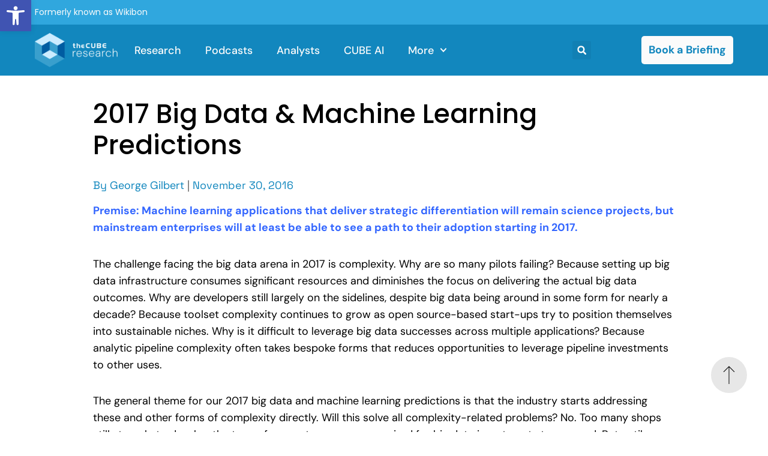

--- FILE ---
content_type: text/html; charset=UTF-8
request_url: https://thecuberesearch.com/2017-big-data-machine-learning-predictions/
body_size: 39254
content:
<!doctype html>
<html lang="en-US">
<head>
	<meta charset="UTF-8">
	<meta name="viewport" content="width=device-width, initial-scale=1">
	<link rel="profile" href="https://gmpg.org/xfn/11">
	<meta name='robots' content='index, follow, max-image-preview:large, max-snippet:-1, max-video-preview:-1' />

	<!-- This site is optimized with the Yoast SEO Premium plugin v25.4 (Yoast SEO v25.6) - https://yoast.com/wordpress/plugins/seo/ -->
	<title>2017 Big Data &amp; Machine Learning Predictions - theCUBE Research</title>
	<link rel="canonical" href="https://thecuberesearch.com/2017-big-data-machine-learning-predictions/" />
	<meta property="og:locale" content="en_US" />
	<meta property="og:type" content="article" />
	<meta property="og:title" content="2017 Big Data &amp; Machine Learning Predictions" />
	<meta property="og:description" content="Look to the public cloud vendors not only to simplify big data infrastructure, but to make machine learning more accessible to mainstream developers by packaging functionality into easy-to-use API’s. For those enterprises that want to undertake strategic machine learning applications, partner with a professional services firm with the requisite skills, such as IBM, Accenture, or Palantir. Finally, put data feedback loops in place in order to keep improving the living models to ensure sustainable differentiation." />
	<meta property="og:url" content="https://thecuberesearch.com/2017-big-data-machine-learning-predictions/" />
	<meta property="og:site_name" content="theCUBE Research" />
	<meta property="article:publisher" content="https://www.facebook.com/SiliconANGLE.theCUBE/" />
	<meta property="article:published_time" content="2016-12-01T01:45:45+00:00" />
	<meta property="article:modified_time" content="2017-03-03T19:01:04+00:00" />
	<meta property="og:image" content="https://thecuberesearch.com/wp-content/uploads/Wikibon-Post-Tile-Machine-Learning.png" />
	<meta property="og:image:width" content="800" />
	<meta property="og:image:height" content="596" />
	<meta property="og:image:type" content="image/png" />
	<meta name="author" content="George Gilbert" />
	<meta name="twitter:label1" content="Written by" />
	<meta name="twitter:data1" content="George Gilbert" />
	<meta name="twitter:label2" content="Est. reading time" />
	<meta name="twitter:data2" content="8 minutes" />
	<script type="application/ld+json" class="yoast-schema-graph">{"@context":"https://schema.org","@graph":[{"@type":"Article","@id":"https://thecuberesearch.com/2017-big-data-machine-learning-predictions/#article","isPartOf":{"@id":"https://thecuberesearch.com/2017-big-data-machine-learning-predictions/"},"author":{"@id":"https://thecuberesearch.com/analysts/george-gilbert/#person"},"headline":"2017 Big Data &#038; Machine Learning Predictions","datePublished":"2016-12-01T01:45:45+00:00","dateModified":"2017-03-03T19:01:04+00:00","mainEntityOfPage":{"@id":"https://thecuberesearch.com/2017-big-data-machine-learning-predictions/"},"wordCount":1661,"publisher":{"@id":"https://thecuberesearch.com/#organization"},"image":{"@id":"https://thecuberesearch.com/2017-big-data-machine-learning-predictions/#primaryimage"},"thumbnailUrl":"https://thecuberesearch.com/wp-content/uploads/Wikibon-Post-Tile-Machine-Learning.png","articleSection":["Analysis","Big Data"],"inLanguage":"en-US"},{"@type":"WebPage","@id":"https://thecuberesearch.com/2017-big-data-machine-learning-predictions/","url":"https://thecuberesearch.com/2017-big-data-machine-learning-predictions/","name":"2017 Big Data & Machine Learning Predictions - theCUBE Research","isPartOf":{"@id":"https://thecuberesearch.com/#website"},"primaryImageOfPage":{"@id":"https://thecuberesearch.com/2017-big-data-machine-learning-predictions/#primaryimage"},"image":{"@id":"https://thecuberesearch.com/2017-big-data-machine-learning-predictions/#primaryimage"},"thumbnailUrl":"https://thecuberesearch.com/wp-content/uploads/Wikibon-Post-Tile-Machine-Learning.png","datePublished":"2016-12-01T01:45:45+00:00","dateModified":"2017-03-03T19:01:04+00:00","breadcrumb":{"@id":"https://thecuberesearch.com/2017-big-data-machine-learning-predictions/#breadcrumb"},"inLanguage":"en-US","potentialAction":[{"@type":"ReadAction","target":["https://thecuberesearch.com/2017-big-data-machine-learning-predictions/"]}]},{"@type":"ImageObject","inLanguage":"en-US","@id":"https://thecuberesearch.com/2017-big-data-machine-learning-predictions/#primaryimage","url":"https://thecuberesearch.com/wp-content/uploads/Wikibon-Post-Tile-Machine-Learning.png","contentUrl":"https://thecuberesearch.com/wp-content/uploads/Wikibon-Post-Tile-Machine-Learning.png","width":800,"height":596},{"@type":"BreadcrumbList","@id":"https://thecuberesearch.com/2017-big-data-machine-learning-predictions/#breadcrumb","itemListElement":[{"@type":"ListItem","position":1,"name":"Home","item":"https://thecuberesearch.com/"},{"@type":"ListItem","position":2,"name":"2017 Big Data &#038; Machine Learning Predictions"}]},{"@type":"WebSite","@id":"https://thecuberesearch.com/#website","url":"https://thecuberesearch.com/","name":"theCUBE Research","description":"Real-Time Insights &amp; Expert Advice","publisher":{"@id":"https://thecuberesearch.com/#organization"},"potentialAction":[{"@type":"SearchAction","target":{"@type":"EntryPoint","urlTemplate":"https://thecuberesearch.com/?s={search_term_string}"},"query-input":{"@type":"PropertyValueSpecification","valueRequired":true,"valueName":"search_term_string"}}],"inLanguage":"en-US"},{"@type":"Organization","@id":"https://thecuberesearch.com/#organization","name":"SiliconANGLE Media, Inc","url":"https://thecuberesearch.com/","logo":{"@type":"ImageObject","inLanguage":"en-US","@id":"https://thecuberesearch.com/#/schema/logo/image/","url":"https://thecuberesearch.com/wp-content/uploads/Primary-logo-theCUBEresearch-400@72-black.png","contentUrl":"https://thecuberesearch.com/wp-content/uploads/Primary-logo-theCUBEresearch-400@72-black.png","width":400,"height":189,"caption":"SiliconANGLE Media, Inc"},"image":{"@id":"https://thecuberesearch.com/#/schema/logo/image/"},"sameAs":["https://www.facebook.com/SiliconANGLE.theCUBE/","https://x.com/thecube","https://www.youtube.com/@siliconangle","https://www.linkedin.com/company/siliconangle/"]}]}</script>
	<!-- / Yoast SEO Premium plugin. -->


<link rel='dns-prefetch' href='//www.google.com' />

<link rel="alternate" type="application/rss+xml" title="theCUBE Research &raquo; Feed" href="https://thecuberesearch.com/feed/" />
<link rel="alternate" type="application/rss+xml" title="theCUBE Research &raquo; Comments Feed" href="https://thecuberesearch.com/comments/feed/" />
<link rel='stylesheet' id='sby_styles-css' href='https://thecuberesearch.com/wp-content/plugins/youtube-feed-pro/css/sb-youtube.min.css?ver=2.3' media='all' />
<style id='wp-emoji-styles-inline-css'>

	img.wp-smiley, img.emoji {
		display: inline !important;
		border: none !important;
		box-shadow: none !important;
		height: 1em !important;
		width: 1em !important;
		margin: 0 0.07em !important;
		vertical-align: -0.1em !important;
		background: none !important;
		padding: 0 !important;
	}
</style>
<link rel='stylesheet' id='wp-block-library-css' href='https://thecuberesearch.com/wp-includes/css/dist/block-library/style.min.css?ver=6.6.4' media='all' />
<style id='co-authors-plus-coauthors-style-inline-css'>
.wp-block-co-authors-plus-coauthors.is-layout-flow [class*=wp-block-co-authors-plus]{display:inline}

</style>
<style id='co-authors-plus-avatar-style-inline-css'>
.wp-block-co-authors-plus-avatar :where(img){height:auto;max-width:100%;vertical-align:bottom}.wp-block-co-authors-plus-coauthors.is-layout-flow .wp-block-co-authors-plus-avatar :where(img){vertical-align:middle}.wp-block-co-authors-plus-avatar:is(.alignleft,.alignright){display:table}.wp-block-co-authors-plus-avatar.aligncenter{display:table;margin-inline:auto}

</style>
<style id='co-authors-plus-image-style-inline-css'>
.wp-block-co-authors-plus-image{margin-bottom:0}.wp-block-co-authors-plus-image :where(img){height:auto;max-width:100%;vertical-align:bottom}.wp-block-co-authors-plus-coauthors.is-layout-flow .wp-block-co-authors-plus-image :where(img){vertical-align:middle}.wp-block-co-authors-plus-image:is(.alignfull,.alignwide) :where(img){width:100%}.wp-block-co-authors-plus-image:is(.alignleft,.alignright){display:table}.wp-block-co-authors-plus-image.aligncenter{display:table;margin-inline:auto}

</style>
<style id='classic-theme-styles-inline-css'>
/*! This file is auto-generated */
.wp-block-button__link{color:#fff;background-color:#32373c;border-radius:9999px;box-shadow:none;text-decoration:none;padding:calc(.667em + 2px) calc(1.333em + 2px);font-size:1.125em}.wp-block-file__button{background:#32373c;color:#fff;text-decoration:none}
</style>
<style id='global-styles-inline-css'>
:root{--wp--preset--aspect-ratio--square: 1;--wp--preset--aspect-ratio--4-3: 4/3;--wp--preset--aspect-ratio--3-4: 3/4;--wp--preset--aspect-ratio--3-2: 3/2;--wp--preset--aspect-ratio--2-3: 2/3;--wp--preset--aspect-ratio--16-9: 16/9;--wp--preset--aspect-ratio--9-16: 9/16;--wp--preset--color--black: #000000;--wp--preset--color--cyan-bluish-gray: #abb8c3;--wp--preset--color--white: #ffffff;--wp--preset--color--pale-pink: #f78da7;--wp--preset--color--vivid-red: #cf2e2e;--wp--preset--color--luminous-vivid-orange: #ff6900;--wp--preset--color--luminous-vivid-amber: #fcb900;--wp--preset--color--light-green-cyan: #7bdcb5;--wp--preset--color--vivid-green-cyan: #00d084;--wp--preset--color--pale-cyan-blue: #8ed1fc;--wp--preset--color--vivid-cyan-blue: #0693e3;--wp--preset--color--vivid-purple: #9b51e0;--wp--preset--gradient--vivid-cyan-blue-to-vivid-purple: linear-gradient(135deg,rgba(6,147,227,1) 0%,rgb(155,81,224) 100%);--wp--preset--gradient--light-green-cyan-to-vivid-green-cyan: linear-gradient(135deg,rgb(122,220,180) 0%,rgb(0,208,130) 100%);--wp--preset--gradient--luminous-vivid-amber-to-luminous-vivid-orange: linear-gradient(135deg,rgba(252,185,0,1) 0%,rgba(255,105,0,1) 100%);--wp--preset--gradient--luminous-vivid-orange-to-vivid-red: linear-gradient(135deg,rgba(255,105,0,1) 0%,rgb(207,46,46) 100%);--wp--preset--gradient--very-light-gray-to-cyan-bluish-gray: linear-gradient(135deg,rgb(238,238,238) 0%,rgb(169,184,195) 100%);--wp--preset--gradient--cool-to-warm-spectrum: linear-gradient(135deg,rgb(74,234,220) 0%,rgb(151,120,209) 20%,rgb(207,42,186) 40%,rgb(238,44,130) 60%,rgb(251,105,98) 80%,rgb(254,248,76) 100%);--wp--preset--gradient--blush-light-purple: linear-gradient(135deg,rgb(255,206,236) 0%,rgb(152,150,240) 100%);--wp--preset--gradient--blush-bordeaux: linear-gradient(135deg,rgb(254,205,165) 0%,rgb(254,45,45) 50%,rgb(107,0,62) 100%);--wp--preset--gradient--luminous-dusk: linear-gradient(135deg,rgb(255,203,112) 0%,rgb(199,81,192) 50%,rgb(65,88,208) 100%);--wp--preset--gradient--pale-ocean: linear-gradient(135deg,rgb(255,245,203) 0%,rgb(182,227,212) 50%,rgb(51,167,181) 100%);--wp--preset--gradient--electric-grass: linear-gradient(135deg,rgb(202,248,128) 0%,rgb(113,206,126) 100%);--wp--preset--gradient--midnight: linear-gradient(135deg,rgb(2,3,129) 0%,rgb(40,116,252) 100%);--wp--preset--font-size--small: 13px;--wp--preset--font-size--medium: 20px;--wp--preset--font-size--large: 36px;--wp--preset--font-size--x-large: 42px;--wp--preset--spacing--20: 0.44rem;--wp--preset--spacing--30: 0.67rem;--wp--preset--spacing--40: 1rem;--wp--preset--spacing--50: 1.5rem;--wp--preset--spacing--60: 2.25rem;--wp--preset--spacing--70: 3.38rem;--wp--preset--spacing--80: 5.06rem;--wp--preset--shadow--natural: 6px 6px 9px rgba(0, 0, 0, 0.2);--wp--preset--shadow--deep: 12px 12px 50px rgba(0, 0, 0, 0.4);--wp--preset--shadow--sharp: 6px 6px 0px rgba(0, 0, 0, 0.2);--wp--preset--shadow--outlined: 6px 6px 0px -3px rgba(255, 255, 255, 1), 6px 6px rgba(0, 0, 0, 1);--wp--preset--shadow--crisp: 6px 6px 0px rgba(0, 0, 0, 1);}:where(.is-layout-flex){gap: 0.5em;}:where(.is-layout-grid){gap: 0.5em;}body .is-layout-flex{display: flex;}.is-layout-flex{flex-wrap: wrap;align-items: center;}.is-layout-flex > :is(*, div){margin: 0;}body .is-layout-grid{display: grid;}.is-layout-grid > :is(*, div){margin: 0;}:where(.wp-block-columns.is-layout-flex){gap: 2em;}:where(.wp-block-columns.is-layout-grid){gap: 2em;}:where(.wp-block-post-template.is-layout-flex){gap: 1.25em;}:where(.wp-block-post-template.is-layout-grid){gap: 1.25em;}.has-black-color{color: var(--wp--preset--color--black) !important;}.has-cyan-bluish-gray-color{color: var(--wp--preset--color--cyan-bluish-gray) !important;}.has-white-color{color: var(--wp--preset--color--white) !important;}.has-pale-pink-color{color: var(--wp--preset--color--pale-pink) !important;}.has-vivid-red-color{color: var(--wp--preset--color--vivid-red) !important;}.has-luminous-vivid-orange-color{color: var(--wp--preset--color--luminous-vivid-orange) !important;}.has-luminous-vivid-amber-color{color: var(--wp--preset--color--luminous-vivid-amber) !important;}.has-light-green-cyan-color{color: var(--wp--preset--color--light-green-cyan) !important;}.has-vivid-green-cyan-color{color: var(--wp--preset--color--vivid-green-cyan) !important;}.has-pale-cyan-blue-color{color: var(--wp--preset--color--pale-cyan-blue) !important;}.has-vivid-cyan-blue-color{color: var(--wp--preset--color--vivid-cyan-blue) !important;}.has-vivid-purple-color{color: var(--wp--preset--color--vivid-purple) !important;}.has-black-background-color{background-color: var(--wp--preset--color--black) !important;}.has-cyan-bluish-gray-background-color{background-color: var(--wp--preset--color--cyan-bluish-gray) !important;}.has-white-background-color{background-color: var(--wp--preset--color--white) !important;}.has-pale-pink-background-color{background-color: var(--wp--preset--color--pale-pink) !important;}.has-vivid-red-background-color{background-color: var(--wp--preset--color--vivid-red) !important;}.has-luminous-vivid-orange-background-color{background-color: var(--wp--preset--color--luminous-vivid-orange) !important;}.has-luminous-vivid-amber-background-color{background-color: var(--wp--preset--color--luminous-vivid-amber) !important;}.has-light-green-cyan-background-color{background-color: var(--wp--preset--color--light-green-cyan) !important;}.has-vivid-green-cyan-background-color{background-color: var(--wp--preset--color--vivid-green-cyan) !important;}.has-pale-cyan-blue-background-color{background-color: var(--wp--preset--color--pale-cyan-blue) !important;}.has-vivid-cyan-blue-background-color{background-color: var(--wp--preset--color--vivid-cyan-blue) !important;}.has-vivid-purple-background-color{background-color: var(--wp--preset--color--vivid-purple) !important;}.has-black-border-color{border-color: var(--wp--preset--color--black) !important;}.has-cyan-bluish-gray-border-color{border-color: var(--wp--preset--color--cyan-bluish-gray) !important;}.has-white-border-color{border-color: var(--wp--preset--color--white) !important;}.has-pale-pink-border-color{border-color: var(--wp--preset--color--pale-pink) !important;}.has-vivid-red-border-color{border-color: var(--wp--preset--color--vivid-red) !important;}.has-luminous-vivid-orange-border-color{border-color: var(--wp--preset--color--luminous-vivid-orange) !important;}.has-luminous-vivid-amber-border-color{border-color: var(--wp--preset--color--luminous-vivid-amber) !important;}.has-light-green-cyan-border-color{border-color: var(--wp--preset--color--light-green-cyan) !important;}.has-vivid-green-cyan-border-color{border-color: var(--wp--preset--color--vivid-green-cyan) !important;}.has-pale-cyan-blue-border-color{border-color: var(--wp--preset--color--pale-cyan-blue) !important;}.has-vivid-cyan-blue-border-color{border-color: var(--wp--preset--color--vivid-cyan-blue) !important;}.has-vivid-purple-border-color{border-color: var(--wp--preset--color--vivid-purple) !important;}.has-vivid-cyan-blue-to-vivid-purple-gradient-background{background: var(--wp--preset--gradient--vivid-cyan-blue-to-vivid-purple) !important;}.has-light-green-cyan-to-vivid-green-cyan-gradient-background{background: var(--wp--preset--gradient--light-green-cyan-to-vivid-green-cyan) !important;}.has-luminous-vivid-amber-to-luminous-vivid-orange-gradient-background{background: var(--wp--preset--gradient--luminous-vivid-amber-to-luminous-vivid-orange) !important;}.has-luminous-vivid-orange-to-vivid-red-gradient-background{background: var(--wp--preset--gradient--luminous-vivid-orange-to-vivid-red) !important;}.has-very-light-gray-to-cyan-bluish-gray-gradient-background{background: var(--wp--preset--gradient--very-light-gray-to-cyan-bluish-gray) !important;}.has-cool-to-warm-spectrum-gradient-background{background: var(--wp--preset--gradient--cool-to-warm-spectrum) !important;}.has-blush-light-purple-gradient-background{background: var(--wp--preset--gradient--blush-light-purple) !important;}.has-blush-bordeaux-gradient-background{background: var(--wp--preset--gradient--blush-bordeaux) !important;}.has-luminous-dusk-gradient-background{background: var(--wp--preset--gradient--luminous-dusk) !important;}.has-pale-ocean-gradient-background{background: var(--wp--preset--gradient--pale-ocean) !important;}.has-electric-grass-gradient-background{background: var(--wp--preset--gradient--electric-grass) !important;}.has-midnight-gradient-background{background: var(--wp--preset--gradient--midnight) !important;}.has-small-font-size{font-size: var(--wp--preset--font-size--small) !important;}.has-medium-font-size{font-size: var(--wp--preset--font-size--medium) !important;}.has-large-font-size{font-size: var(--wp--preset--font-size--large) !important;}.has-x-large-font-size{font-size: var(--wp--preset--font-size--x-large) !important;}
:where(.wp-block-post-template.is-layout-flex){gap: 1.25em;}:where(.wp-block-post-template.is-layout-grid){gap: 1.25em;}
:where(.wp-block-columns.is-layout-flex){gap: 2em;}:where(.wp-block-columns.is-layout-grid){gap: 2em;}
:root :where(.wp-block-pullquote){font-size: 1.5em;line-height: 1.6;}
</style>
<link rel='stylesheet' id='ctct_form_styles-css' href='https://thecuberesearch.com/wp-content/plugins/constant-contact-forms/assets/css/style.css?ver=2.14.2' media='all' />
<link rel='stylesheet' id='rsc-sticky-css-css' href='https://thecuberesearch.com/wp-content/plugins/rsc-sticky-video/css/rsc-sticky-video.css?ver=3.4.0' media='all' />
<link rel='stylesheet' id='pojo-a11y-css' href='https://thecuberesearch.com/wp-content/plugins/pojo-accessibility/modules/legacy/assets/css/style.min.css?ver=1.0.0' media='all' />
<link rel='stylesheet' id='hello-elementor-css' href='https://thecuberesearch.com/wp-content/themes/hello-elementor/style.min.css?ver=3.1.0' media='all' />
<link rel='stylesheet' id='hello-elementor-theme-style-css' href='https://thecuberesearch.com/wp-content/themes/hello-elementor/theme.min.css?ver=3.1.0' media='all' />
<link rel='stylesheet' id='hello-elementor-header-footer-css' href='https://thecuberesearch.com/wp-content/themes/hello-elementor/header-footer.min.css?ver=3.1.0' media='all' />
<link rel='stylesheet' id='elementor-frontend-css' href='https://thecuberesearch.com/wp-content/uploads/elementor/css/custom-frontend.min.css?ver=1767824378' media='all' />
<style id='elementor-frontend-inline-css'>
.elementor-kit-306742{--e-global-color-primary:#1287BE;--e-global-color-secondary:#30A7DE;--e-global-color-text:#606060;--e-global-color-accent:#E7E7E7;--e-global-color-f96bb07:#192945;--e-global-color-93b6a42:#000000;--e-global-color-9db84e9:#FBFBFB;--e-global-color-3195cf7:#94D4F380;--e-global-color-d9cbc0d:#94D4F3;--e-global-color-46008cb:#F17412;--e-global-typography-primary-font-family:"DM Sans";--e-global-typography-primary-font-size:54px;--e-global-typography-primary-font-weight:600;--e-global-typography-secondary-font-family:"DM Sans";--e-global-typography-secondary-font-size:32px;--e-global-typography-secondary-font-weight:400;--e-global-typography-secondary-line-height:1.6em;--e-global-typography-text-font-family:"Space Grotesk";--e-global-typography-text-font-size:16px;--e-global-typography-text-font-weight:400;--e-global-typography-text-line-height:1.5em;--e-global-typography-accent-font-family:"DM Sans";--e-global-typography-accent-font-size:18px;--e-global-typography-accent-font-weight:500;color:var( --e-global-color-text );font-family:var( --e-global-typography-text-font-family ), Sans-serif;font-size:var( --e-global-typography-text-font-size );font-weight:var( --e-global-typography-text-font-weight );line-height:var( --e-global-typography-text-line-height );}.elementor-kit-306742 button,.elementor-kit-306742 input[type="button"],.elementor-kit-306742 input[type="submit"],.elementor-kit-306742 .elementor-button{background-color:var( --e-global-color-secondary );font-family:"DM Sans", Sans-serif;font-size:18px;font-weight:500;line-height:1.3em;color:var( --e-global-color-9db84e9 );}.elementor-kit-306742 button:hover,.elementor-kit-306742 button:focus,.elementor-kit-306742 input[type="button"]:hover,.elementor-kit-306742 input[type="button"]:focus,.elementor-kit-306742 input[type="submit"]:hover,.elementor-kit-306742 input[type="submit"]:focus,.elementor-kit-306742 .elementor-button:hover,.elementor-kit-306742 .elementor-button:focus{background-color:var( --e-global-color-9db84e9 );color:var( --e-global-color-f96bb07 );}.elementor-kit-306742 e-page-transition{background-color:#FFBC7D;}.elementor-kit-306742 p{margin-block-end:1.8em;}.elementor-kit-306742 a{color:var( --e-global-color-secondary );font-family:"DM Sans", Sans-serif;}.elementor-kit-306742 a:hover{color:var( --e-global-color-primary );}.elementor-kit-306742 h1{color:var( --e-global-color-93b6a42 );font-family:"Poppins", Sans-serif;font-size:54px;line-height:1.4em;}.elementor-kit-306742 h2{color:var( --e-global-color-93b6a42 );font-family:"Poppins", Sans-serif;font-size:44px;line-height:1.4em;}.elementor-kit-306742 h3{font-family:"Poppins", Sans-serif;font-size:32px;line-height:1.7em;}.elementor-kit-306742 h4{font-family:"Poppins", Sans-serif;font-size:16px;font-weight:500;line-height:1.5em;}.elementor-kit-306742 h5{font-family:"DM Sans", Sans-serif;font-size:18px;font-weight:500;}.elementor-kit-306742 h6{font-family:"DM Sans", Sans-serif;}.elementor-section.elementor-section-boxed > .elementor-container{max-width:1440px;}.e-con{--container-max-width:1440px;}.elementor-widget:not(:last-child){margin-block-end:20px;}.elementor-element{--widgets-spacing:20px 20px;--widgets-spacing-row:20px;--widgets-spacing-column:20px;}{}h1.entry-title{display:var(--page-title-display);}.site-header .site-branding{flex-direction:column;align-items:stretch;}.site-header{padding-inline-end:0px;padding-inline-start:0px;}.site-footer .site-branding{flex-direction:column;align-items:stretch;}@media(max-width:1366px){.elementor-kit-306742{font-size:var( --e-global-typography-text-font-size );line-height:var( --e-global-typography-text-line-height );}}@media(max-width:1024px){.elementor-kit-306742{font-size:var( --e-global-typography-text-font-size );line-height:var( --e-global-typography-text-line-height );}.elementor-section.elementor-section-boxed > .elementor-container{max-width:1024px;}.e-con{--container-max-width:1024px;}}@media(max-width:767px){.elementor-kit-306742{font-size:var( --e-global-typography-text-font-size );line-height:var( --e-global-typography-text-line-height );}.elementor-kit-306742 h1{font-size:26px;}.elementor-kit-306742 h2{font-size:22px;}.elementor-kit-306742 h3{font-size:18px;}.elementor-kit-306742 h4{font-size:16px;}.elementor-kit-306742 h6{font-size:14px;}.elementor-section.elementor-section-boxed > .elementor-container{max-width:767px;}.e-con{--container-max-width:767px;}}
.elementor-306778 .elementor-element.elementor-element-2c8c834{--display:flex;--flex-direction:row;--container-widget-width:initial;--container-widget-height:100%;--container-widget-flex-grow:1;--container-widget-align-self:stretch;--flex-wrap-mobile:wrap;--gap:0px 0px;--row-gap:0px;--column-gap:0px;}.elementor-306778 .elementor-element.elementor-element-2c8c834:not(.elementor-motion-effects-element-type-background), .elementor-306778 .elementor-element.elementor-element-2c8c834 > .elementor-motion-effects-container > .elementor-motion-effects-layer{background-color:var( --e-global-color-secondary );}.elementor-306778 .elementor-element.elementor-element-6f0800a{--display:flex;--flex-direction:column;--container-widget-width:100%;--container-widget-height:initial;--container-widget-flex-grow:0;--container-widget-align-self:initial;--flex-wrap-mobile:wrap;--justify-content:center;}.elementor-widget-text-editor{font-family:var( --e-global-typography-text-font-family ), Sans-serif;font-size:var( --e-global-typography-text-font-size );font-weight:var( --e-global-typography-text-font-weight );line-height:var( --e-global-typography-text-line-height );color:var( --e-global-color-text );}.elementor-widget-text-editor.elementor-drop-cap-view-stacked .elementor-drop-cap{background-color:var( --e-global-color-primary );}.elementor-widget-text-editor.elementor-drop-cap-view-framed .elementor-drop-cap, .elementor-widget-text-editor.elementor-drop-cap-view-default .elementor-drop-cap{color:var( --e-global-color-primary );border-color:var( --e-global-color-primary );}.elementor-306778 .elementor-element.elementor-element-f7718fa.elementor-element{--align-self:stretch;}.elementor-306778 .elementor-element.elementor-element-f7718fa{text-align:start;font-family:"Poppins", Sans-serif;font-size:14px;font-weight:400;line-height:1.5em;color:var( --e-global-color-9db84e9 );}.elementor-306778 .elementor-element.elementor-element-94482f7{--display:flex;--flex-direction:row;--container-widget-width:calc( ( 1 - var( --container-widget-flex-grow ) ) * 100% );--container-widget-height:100%;--container-widget-flex-grow:1;--container-widget-align-self:stretch;--flex-wrap-mobile:wrap;--align-items:center;--gap:0px 0px;--row-gap:0px;--column-gap:0px;--flex-wrap:wrap;}.elementor-306778 .elementor-element.elementor-element-94482f7:not(.elementor-motion-effects-element-type-background), .elementor-306778 .elementor-element.elementor-element-94482f7 > .elementor-motion-effects-container > .elementor-motion-effects-layer{background-color:var( --e-global-color-primary );}.elementor-306778 .elementor-element.elementor-element-afc802a{--display:flex;--flex-direction:column;--container-widget-width:100%;--container-widget-height:initial;--container-widget-flex-grow:0;--container-widget-align-self:initial;--flex-wrap-mobile:wrap;}.elementor-306778 .elementor-element.elementor-element-afc802a.e-con{--flex-grow:0;--flex-shrink:0;}.elementor-widget-image .widget-image-caption{color:var( --e-global-color-text );font-family:var( --e-global-typography-text-font-family ), Sans-serif;font-size:var( --e-global-typography-text-font-size );font-weight:var( --e-global-typography-text-font-weight );line-height:var( --e-global-typography-text-line-height );}.elementor-306778 .elementor-element.elementor-element-559efd3d{text-align:start;}.elementor-306778 .elementor-element.elementor-element-559efd3d img{width:138px;height:65px;object-fit:contain;object-position:center center;}.elementor-306778 .elementor-element.elementor-element-9514fc4{--display:flex;--flex-direction:column;--container-widget-width:100%;--container-widget-height:initial;--container-widget-flex-grow:0;--container-widget-align-self:initial;--flex-wrap-mobile:wrap;}.elementor-306778 .elementor-element.elementor-element-9514fc4.e-con{--flex-grow:0;--flex-shrink:0;}.elementor-widget-nav-menu .elementor-nav-menu .elementor-item{font-family:var( --e-global-typography-primary-font-family ), Sans-serif;font-size:var( --e-global-typography-primary-font-size );font-weight:var( --e-global-typography-primary-font-weight );}.elementor-widget-nav-menu .elementor-nav-menu--main .elementor-item{color:var( --e-global-color-text );fill:var( --e-global-color-text );}.elementor-widget-nav-menu .elementor-nav-menu--main .elementor-item:hover,
					.elementor-widget-nav-menu .elementor-nav-menu--main .elementor-item.elementor-item-active,
					.elementor-widget-nav-menu .elementor-nav-menu--main .elementor-item.highlighted,
					.elementor-widget-nav-menu .elementor-nav-menu--main .elementor-item:focus{color:var( --e-global-color-accent );fill:var( --e-global-color-accent );}.elementor-widget-nav-menu .elementor-nav-menu--main:not(.e--pointer-framed) .elementor-item:before,
					.elementor-widget-nav-menu .elementor-nav-menu--main:not(.e--pointer-framed) .elementor-item:after{background-color:var( --e-global-color-accent );}.elementor-widget-nav-menu .e--pointer-framed .elementor-item:before,
					.elementor-widget-nav-menu .e--pointer-framed .elementor-item:after{border-color:var( --e-global-color-accent );}.elementor-widget-nav-menu{--e-nav-menu-divider-color:var( --e-global-color-text );}.elementor-widget-nav-menu .elementor-nav-menu--dropdown .elementor-item, .elementor-widget-nav-menu .elementor-nav-menu--dropdown  .elementor-sub-item{font-family:var( --e-global-typography-accent-font-family ), Sans-serif;font-size:var( --e-global-typography-accent-font-size );font-weight:var( --e-global-typography-accent-font-weight );}.elementor-306778 .elementor-element.elementor-element-4289cbe5 .elementor-menu-toggle{margin-left:auto;background-color:var( --e-global-color-primary );}.elementor-306778 .elementor-element.elementor-element-4289cbe5 .elementor-nav-menu .elementor-item{font-family:var( --e-global-typography-accent-font-family ), Sans-serif;font-size:var( --e-global-typography-accent-font-size );font-weight:var( --e-global-typography-accent-font-weight );}.elementor-306778 .elementor-element.elementor-element-4289cbe5 .elementor-nav-menu--main .elementor-item{color:var( --e-global-color-9db84e9 );fill:var( --e-global-color-9db84e9 );padding-left:0px;padding-right:0px;}.elementor-306778 .elementor-element.elementor-element-4289cbe5 .elementor-nav-menu--main .elementor-item:hover,
					.elementor-306778 .elementor-element.elementor-element-4289cbe5 .elementor-nav-menu--main .elementor-item.elementor-item-active,
					.elementor-306778 .elementor-element.elementor-element-4289cbe5 .elementor-nav-menu--main .elementor-item.highlighted,
					.elementor-306778 .elementor-element.elementor-element-4289cbe5 .elementor-nav-menu--main .elementor-item:focus{color:var( --e-global-color-d9cbc0d );fill:var( --e-global-color-d9cbc0d );}.elementor-306778 .elementor-element.elementor-element-4289cbe5 .elementor-nav-menu--main .elementor-item.elementor-item-active{color:var( --e-global-color-d9cbc0d );}.elementor-306778 .elementor-element.elementor-element-4289cbe5{--e-nav-menu-horizontal-menu-item-margin:calc( 50px / 2 );}.elementor-306778 .elementor-element.elementor-element-4289cbe5 .elementor-nav-menu--main:not(.elementor-nav-menu--layout-horizontal) .elementor-nav-menu > li:not(:last-child){margin-bottom:50px;}.elementor-306778 .elementor-element.elementor-element-4289cbe5 .elementor-nav-menu--dropdown a, .elementor-306778 .elementor-element.elementor-element-4289cbe5 .elementor-menu-toggle{color:#16163f;fill:#16163f;}.elementor-306778 .elementor-element.elementor-element-4289cbe5 .elementor-nav-menu--dropdown a:hover,
					.elementor-306778 .elementor-element.elementor-element-4289cbe5 .elementor-nav-menu--dropdown a:focus,
					.elementor-306778 .elementor-element.elementor-element-4289cbe5 .elementor-nav-menu--dropdown a.elementor-item-active,
					.elementor-306778 .elementor-element.elementor-element-4289cbe5 .elementor-nav-menu--dropdown a.highlighted,
					.elementor-306778 .elementor-element.elementor-element-4289cbe5 .elementor-menu-toggle:hover,
					.elementor-306778 .elementor-element.elementor-element-4289cbe5 .elementor-menu-toggle:focus{color:var( --e-global-color-secondary );}.elementor-306778 .elementor-element.elementor-element-4289cbe5 .elementor-nav-menu--dropdown a:hover,
					.elementor-306778 .elementor-element.elementor-element-4289cbe5 .elementor-nav-menu--dropdown a:focus,
					.elementor-306778 .elementor-element.elementor-element-4289cbe5 .elementor-nav-menu--dropdown a.elementor-item-active,
					.elementor-306778 .elementor-element.elementor-element-4289cbe5 .elementor-nav-menu--dropdown a.highlighted{background-color:rgba(0,0,0,0);}.elementor-306778 .elementor-element.elementor-element-4289cbe5 .elementor-nav-menu--dropdown a.elementor-item-active{color:var( --e-global-color-primary );background-color:rgba(0,0,0,0);}.elementor-306778 .elementor-element.elementor-element-4289cbe5 .elementor-nav-menu--dropdown .elementor-item, .elementor-306778 .elementor-element.elementor-element-4289cbe5 .elementor-nav-menu--dropdown  .elementor-sub-item{font-family:"Montserrat", Sans-serif;font-size:16px;font-weight:400;}.elementor-306778 .elementor-element.elementor-element-4289cbe5 .elementor-nav-menu--main .elementor-nav-menu--dropdown, .elementor-306778 .elementor-element.elementor-element-4289cbe5 .elementor-nav-menu__container.elementor-nav-menu--dropdown{box-shadow:0px 15px 20px 0px rgba(0,0,0,0.1);}.elementor-306778 .elementor-element.elementor-element-4289cbe5 .elementor-nav-menu--dropdown a{padding-left:10px;padding-right:10px;padding-top:20px;padding-bottom:20px;}.elementor-306778 .elementor-element.elementor-element-4289cbe5 .elementor-nav-menu--main > .elementor-nav-menu > li > .elementor-nav-menu--dropdown, .elementor-306778 .elementor-element.elementor-element-4289cbe5 .elementor-nav-menu__container.elementor-nav-menu--dropdown{margin-top:15px !important;}.elementor-306778 .elementor-element.elementor-element-4289cbe5 div.elementor-menu-toggle{color:var( --e-global-color-9db84e9 );}.elementor-306778 .elementor-element.elementor-element-4289cbe5 div.elementor-menu-toggle svg{fill:var( --e-global-color-9db84e9 );}.elementor-306778 .elementor-element.elementor-element-52de96d{--display:flex;--flex-direction:column;--container-widget-width:100%;--container-widget-height:initial;--container-widget-flex-grow:0;--container-widget-align-self:initial;--flex-wrap-mobile:wrap;--justify-content:center;}.elementor-widget-search-form input[type="search"].elementor-search-form__input{font-family:var( --e-global-typography-text-font-family ), Sans-serif;font-size:var( --e-global-typography-text-font-size );font-weight:var( --e-global-typography-text-font-weight );line-height:var( --e-global-typography-text-line-height );}.elementor-widget-search-form .elementor-search-form__input,
					.elementor-widget-search-form .elementor-search-form__icon,
					.elementor-widget-search-form .elementor-lightbox .dialog-lightbox-close-button,
					.elementor-widget-search-form .elementor-lightbox .dialog-lightbox-close-button:hover,
					.elementor-widget-search-form.elementor-search-form--skin-full_screen input[type="search"].elementor-search-form__input{color:var( --e-global-color-text );fill:var( --e-global-color-text );}.elementor-widget-search-form .elementor-search-form__submit{font-family:var( --e-global-typography-text-font-family ), Sans-serif;font-size:var( --e-global-typography-text-font-size );font-weight:var( --e-global-typography-text-font-weight );line-height:var( --e-global-typography-text-line-height );background-color:var( --e-global-color-secondary );}.elementor-306778 .elementor-element.elementor-element-71e5bc96 .elementor-search-form{text-align:end;}.elementor-306778 .elementor-element.elementor-element-71e5bc96 .elementor-search-form__toggle{--e-search-form-toggle-size:31px;--e-search-form-toggle-color:#ffffff;--e-search-form-toggle-icon-size:calc(50em / 100);}.elementor-306778 .elementor-element.elementor-element-71e5bc96.elementor-search-form--skin-full_screen .elementor-search-form__container{background-color:rgba(22,22,63,0.9);}.elementor-306778 .elementor-element.elementor-element-71e5bc96 input[type="search"].elementor-search-form__input{font-family:"Montserrat", Sans-serif;font-size:40px;font-weight:300;}.elementor-306778 .elementor-element.elementor-element-71e5bc96 .elementor-search-form__input,
					.elementor-306778 .elementor-element.elementor-element-71e5bc96 .elementor-search-form__icon,
					.elementor-306778 .elementor-element.elementor-element-71e5bc96 .elementor-lightbox .dialog-lightbox-close-button,
					.elementor-306778 .elementor-element.elementor-element-71e5bc96 .elementor-lightbox .dialog-lightbox-close-button:hover,
					.elementor-306778 .elementor-element.elementor-element-71e5bc96.elementor-search-form--skin-full_screen input[type="search"].elementor-search-form__input{color:#ffffff;fill:#ffffff;}.elementor-306778 .elementor-element.elementor-element-71e5bc96:not(.elementor-search-form--skin-full_screen) .elementor-search-form__container{border-color:rgba(255,255,255,0.5);border-radius:0px;}.elementor-306778 .elementor-element.elementor-element-71e5bc96.elementor-search-form--skin-full_screen input[type="search"].elementor-search-form__input{border-color:rgba(255,255,255,0.5);border-radius:0px;}.elementor-306778 .elementor-element.elementor-element-71e5bc96 .elementor-search-form__toggle:hover{--e-search-form-toggle-color:#d3b574;}.elementor-306778 .elementor-element.elementor-element-71e5bc96 .elementor-search-form__toggle:focus{--e-search-form-toggle-color:#d3b574;}.elementor-306778 .elementor-element.elementor-element-689c606{--display:flex;--flex-direction:column;--container-widget-width:100%;--container-widget-height:initial;--container-widget-flex-grow:0;--container-widget-align-self:initial;--flex-wrap-mobile:wrap;}.elementor-widget-button .elementor-button{background-color:var( --e-global-color-accent );font-family:var( --e-global-typography-accent-font-family ), Sans-serif;font-size:var( --e-global-typography-accent-font-size );font-weight:var( --e-global-typography-accent-font-weight );}.elementor-306778 .elementor-element.elementor-element-fd94e22 .elementor-button{background-color:var( --e-global-color-9db84e9 );font-family:"DM Sans", Sans-serif;font-size:18px;font-weight:700;fill:var( --e-global-color-primary );color:var( --e-global-color-primary );border-radius:5px 5px 5px 5px;padding:12px 12px 12px 12px;}.elementor-306778 .elementor-element.elementor-element-fd94e22 .elementor-button:hover, .elementor-306778 .elementor-element.elementor-element-fd94e22 .elementor-button:focus{background-color:var( --e-global-color-secondary );color:var( --e-global-color-9db84e9 );}.elementor-306778 .elementor-element.elementor-element-fd94e22 .elementor-button:hover svg, .elementor-306778 .elementor-element.elementor-element-fd94e22 .elementor-button:focus svg{fill:var( --e-global-color-9db84e9 );}.elementor-theme-builder-content-area{height:400px;}.elementor-location-header:before, .elementor-location-footer:before{content:"";display:table;clear:both;}@media(max-width:1366px){.elementor-306778 .elementor-element.elementor-element-2c8c834{--justify-content:center;--align-items:center;--container-widget-width:calc( ( 1 - var( --container-widget-flex-grow ) ) * 100% );--padding-top:0em;--padding-bottom:0em;--padding-left:3em;--padding-right:3em;}.elementor-widget-text-editor{font-size:var( --e-global-typography-text-font-size );line-height:var( --e-global-typography-text-line-height );}.elementor-306778 .elementor-element.elementor-element-94482f7{--align-items:center;--container-widget-width:calc( ( 1 - var( --container-widget-flex-grow ) ) * 100% );--padding-top:0em;--padding-bottom:0em;--padding-left:03em;--padding-right:3em;}.elementor-widget-image .widget-image-caption{font-size:var( --e-global-typography-text-font-size );line-height:var( --e-global-typography-text-line-height );}.elementor-widget-nav-menu .elementor-nav-menu .elementor-item{font-size:var( --e-global-typography-primary-font-size );}.elementor-widget-nav-menu .elementor-nav-menu--dropdown .elementor-item, .elementor-widget-nav-menu .elementor-nav-menu--dropdown  .elementor-sub-item{font-size:var( --e-global-typography-accent-font-size );}.elementor-306778 .elementor-element.elementor-element-4289cbe5 .elementor-nav-menu .elementor-item{font-size:var( --e-global-typography-accent-font-size );}.elementor-306778 .elementor-element.elementor-element-4289cbe5 .elementor-nav-menu--main .elementor-item{padding-left:0px;padding-right:0px;}.elementor-306778 .elementor-element.elementor-element-4289cbe5{--e-nav-menu-horizontal-menu-item-margin:calc( 40px / 2 );}.elementor-306778 .elementor-element.elementor-element-4289cbe5 .elementor-nav-menu--main:not(.elementor-nav-menu--layout-horizontal) .elementor-nav-menu > li:not(:last-child){margin-bottom:40px;}.elementor-widget-search-form input[type="search"].elementor-search-form__input{font-size:var( --e-global-typography-text-font-size );line-height:var( --e-global-typography-text-line-height );}.elementor-widget-search-form .elementor-search-form__submit{font-size:var( --e-global-typography-text-font-size );line-height:var( --e-global-typography-text-line-height );}.elementor-widget-button .elementor-button{font-size:var( --e-global-typography-accent-font-size );}.elementor-306778 .elementor-element.elementor-element-fd94e22 > .elementor-widget-container{padding:0px 0px 0px 0px;}}@media(max-width:1024px){.elementor-widget-text-editor{font-size:var( --e-global-typography-text-font-size );line-height:var( --e-global-typography-text-line-height );}.elementor-widget-image .widget-image-caption{font-size:var( --e-global-typography-text-font-size );line-height:var( --e-global-typography-text-line-height );}.elementor-306778 .elementor-element.elementor-element-559efd3d > .elementor-widget-container{padding:0px 90px 0px 0px;}.elementor-306778 .elementor-element.elementor-element-559efd3d img{width:484px;height:70px;}.elementor-widget-nav-menu .elementor-nav-menu .elementor-item{font-size:var( --e-global-typography-primary-font-size );}.elementor-widget-nav-menu .elementor-nav-menu--dropdown .elementor-item, .elementor-widget-nav-menu .elementor-nav-menu--dropdown  .elementor-sub-item{font-size:var( --e-global-typography-accent-font-size );}.elementor-306778 .elementor-element.elementor-element-4289cbe5 .elementor-nav-menu .elementor-item{font-size:var( --e-global-typography-accent-font-size );}.elementor-306778 .elementor-element.elementor-element-4289cbe5 .elementor-nav-menu--main .elementor-item{padding-left:22px;padding-right:22px;}.elementor-306778 .elementor-element.elementor-element-4289cbe5{--e-nav-menu-horizontal-menu-item-margin:calc( 50px / 2 );}.elementor-306778 .elementor-element.elementor-element-4289cbe5 .elementor-nav-menu--main:not(.elementor-nav-menu--layout-horizontal) .elementor-nav-menu > li:not(:last-child){margin-bottom:50px;}.elementor-306778 .elementor-element.elementor-element-4289cbe5 .elementor-nav-menu--main > .elementor-nav-menu > li > .elementor-nav-menu--dropdown, .elementor-306778 .elementor-element.elementor-element-4289cbe5 .elementor-nav-menu__container.elementor-nav-menu--dropdown{margin-top:30px !important;}.elementor-widget-search-form input[type="search"].elementor-search-form__input{font-size:var( --e-global-typography-text-font-size );line-height:var( --e-global-typography-text-line-height );}.elementor-widget-search-form .elementor-search-form__submit{font-size:var( --e-global-typography-text-font-size );line-height:var( --e-global-typography-text-line-height );}.elementor-widget-button .elementor-button{font-size:var( --e-global-typography-accent-font-size );}.elementor-306778 .elementor-element.elementor-element-fd94e22 .elementor-button{font-size:16px;}}@media(max-width:767px){.elementor-widget-text-editor{font-size:var( --e-global-typography-text-font-size );line-height:var( --e-global-typography-text-line-height );}.elementor-306778 .elementor-element.elementor-element-f7718fa{text-align:center;}.elementor-306778 .elementor-element.elementor-element-94482f7{--padding-top:0em;--padding-bottom:0em;--padding-left:02em;--padding-right:02em;}.elementor-306778 .elementor-element.elementor-element-afc802a{--width:60%;}.elementor-widget-image .widget-image-caption{font-size:var( --e-global-typography-text-font-size );line-height:var( --e-global-typography-text-line-height );}.elementor-306778 .elementor-element.elementor-element-559efd3d > .elementor-widget-container{padding:0px 0px 0px 0px;}.elementor-306778 .elementor-element.elementor-element-559efd3d img{width:121px;}.elementor-306778 .elementor-element.elementor-element-9514fc4{--width:40%;}.elementor-widget-nav-menu .elementor-nav-menu .elementor-item{font-size:var( --e-global-typography-primary-font-size );}.elementor-widget-nav-menu .elementor-nav-menu--dropdown .elementor-item, .elementor-widget-nav-menu .elementor-nav-menu--dropdown  .elementor-sub-item{font-size:var( --e-global-typography-accent-font-size );}.elementor-306778 .elementor-element.elementor-element-4289cbe5 .elementor-nav-menu .elementor-item{font-size:var( --e-global-typography-accent-font-size );}.elementor-306778 .elementor-element.elementor-element-4289cbe5 .elementor-nav-menu--dropdown .elementor-item, .elementor-306778 .elementor-element.elementor-element-4289cbe5 .elementor-nav-menu--dropdown  .elementor-sub-item{font-size:16px;}.elementor-306778 .elementor-element.elementor-element-4289cbe5 .elementor-nav-menu--dropdown a{padding-left:20px;padding-right:20px;padding-top:30px;padding-bottom:30px;}.elementor-306778 .elementor-element.elementor-element-4289cbe5 .elementor-nav-menu--main > .elementor-nav-menu > li > .elementor-nav-menu--dropdown, .elementor-306778 .elementor-element.elementor-element-4289cbe5 .elementor-nav-menu__container.elementor-nav-menu--dropdown{margin-top:20px !important;}.elementor-widget-search-form input[type="search"].elementor-search-form__input{font-size:var( --e-global-typography-text-font-size );line-height:var( --e-global-typography-text-line-height );}.elementor-widget-search-form .elementor-search-form__submit{font-size:var( --e-global-typography-text-font-size );line-height:var( --e-global-typography-text-line-height );}.elementor-widget-button .elementor-button{font-size:var( --e-global-typography-accent-font-size );}.elementor-306778 .elementor-element.elementor-element-fd94e22 .elementor-button{padding:15px 20px 15px 20px;}}@media(min-width:768px){.elementor-306778 .elementor-element.elementor-element-6f0800a{--width:50%;}.elementor-306778 .elementor-element.elementor-element-afc802a{--width:14%;}.elementor-306778 .elementor-element.elementor-element-9514fc4{--width:60%;}.elementor-306778 .elementor-element.elementor-element-52de96d{--width:13%;}.elementor-306778 .elementor-element.elementor-element-689c606{--width:13%;}}@media(max-width:1366px) and (min-width:768px){.elementor-306778 .elementor-element.elementor-element-2c8c834{--content-width:100%;}.elementor-306778 .elementor-element.elementor-element-6f0800a{--width:100%;}.elementor-306778 .elementor-element.elementor-element-afc802a{--width:14%;}.elementor-306778 .elementor-element.elementor-element-9514fc4{--width:61%;}.elementor-306778 .elementor-element.elementor-element-52de96d{--width:5%;}.elementor-306778 .elementor-element.elementor-element-689c606{--width:20%;}}@media(max-width:1024px) and (min-width:768px){.elementor-306778 .elementor-element.elementor-element-afc802a{--width:40%;}.elementor-306778 .elementor-element.elementor-element-9514fc4{--width:28%;}.elementor-306778 .elementor-element.elementor-element-689c606{--width:25%;}}
.elementor-306755 .elementor-element.elementor-element-0a0a292{--display:flex;--flex-direction:row;--container-widget-width:calc( ( 1 - var( --container-widget-flex-grow ) ) * 100% );--container-widget-height:100%;--container-widget-flex-grow:1;--container-widget-align-self:stretch;--flex-wrap-mobile:wrap;--justify-content:center;--align-items:center;--gap:10px 10px;--row-gap:10px;--column-gap:10px;--padding-top:6em;--padding-bottom:2em;--padding-left:2em;--padding-right:2em;}.elementor-306755 .elementor-element.elementor-element-0a0a292:not(.elementor-motion-effects-element-type-background), .elementor-306755 .elementor-element.elementor-element-0a0a292 > .elementor-motion-effects-container > .elementor-motion-effects-layer{background-color:#192945;}.elementor-306755 .elementor-element.elementor-element-14a7bb4{--display:flex;--flex-direction:row;--container-widget-width:calc( ( 1 - var( --container-widget-flex-grow ) ) * 100% );--container-widget-height:100%;--container-widget-flex-grow:1;--container-widget-align-self:stretch;--flex-wrap-mobile:wrap;--justify-content:space-between;--align-items:flex-start;--gap:20px 20px;--row-gap:20px;--column-gap:20px;border-style:none;--border-style:none;--margin-top:0px;--margin-bottom:0px;--margin-left:0px;--margin-right:0px;--padding-top:0px;--padding-bottom:0px;--padding-left:0px;--padding-right:0px;}.elementor-306755 .elementor-element.elementor-element-0e05aa2{--display:flex;--flex-direction:column;--container-widget-width:calc( ( 1 - var( --container-widget-flex-grow ) ) * 100% );--container-widget-height:initial;--container-widget-flex-grow:0;--container-widget-align-self:initial;--flex-wrap-mobile:wrap;--justify-content:space-around;--align-items:flex-start;--gap:15px 20px;--row-gap:15px;--column-gap:20px;--margin-top:0px;--margin-bottom:0px;--margin-left:0px;--margin-right:0px;--padding-top:0px;--padding-bottom:0px;--padding-left:0px;--padding-right:0px;}.elementor-306755 .elementor-element.elementor-element-0e05aa2.e-con{--flex-grow:0;--flex-shrink:0;}.elementor-widget-image .widget-image-caption{color:var( --e-global-color-text );font-family:var( --e-global-typography-text-font-family ), Sans-serif;font-size:var( --e-global-typography-text-font-size );font-weight:var( --e-global-typography-text-font-weight );line-height:var( --e-global-typography-text-line-height );}.elementor-306755 .elementor-element.elementor-element-17cf781{width:var( --container-widget-width, 74.941% );max-width:74.941%;--container-widget-width:74.941%;--container-widget-flex-grow:0;text-align:start;}.elementor-306755 .elementor-element.elementor-element-17cf781.elementor-element{--flex-grow:0;--flex-shrink:0;}.elementor-306755 .elementor-element.elementor-element-17cf781 img{width:180px;}.elementor-widget-text-editor{font-family:var( --e-global-typography-text-font-family ), Sans-serif;font-size:var( --e-global-typography-text-font-size );font-weight:var( --e-global-typography-text-font-weight );line-height:var( --e-global-typography-text-line-height );color:var( --e-global-color-text );}.elementor-widget-text-editor.elementor-drop-cap-view-stacked .elementor-drop-cap{background-color:var( --e-global-color-primary );}.elementor-widget-text-editor.elementor-drop-cap-view-framed .elementor-drop-cap, .elementor-widget-text-editor.elementor-drop-cap-view-default .elementor-drop-cap{color:var( --e-global-color-primary );border-color:var( --e-global-color-primary );}.elementor-306755 .elementor-element.elementor-element-08ce542 > .elementor-widget-container{margin:0px 0px -30px 0px;}.elementor-306755 .elementor-element.elementor-element-08ce542{font-family:"DM Sans", Sans-serif;font-size:17px;font-weight:400;color:var( --e-global-color-9db84e9 );}.elementor-widget-heading .elementor-heading-title{font-family:var( --e-global-typography-primary-font-family ), Sans-serif;font-size:var( --e-global-typography-primary-font-size );font-weight:var( --e-global-typography-primary-font-weight );color:var( --e-global-color-primary );}.elementor-306755 .elementor-element.elementor-element-113f96e{text-align:start;}.elementor-306755 .elementor-element.elementor-element-113f96e .elementor-heading-title{font-family:"DM Sans", Sans-serif;font-size:18px;font-weight:700;color:var( --e-global-color-9db84e9 );}.elementor-306755 .elementor-element.elementor-element-7179d38.elementor-element{--flex-grow:0;--flex-shrink:0;}.elementor-306755 .elementor-element.elementor-element-7179d38{font-family:"DM Sans", Sans-serif;font-size:16px;font-weight:400;line-height:1.2em;color:var( --e-global-color-9db84e9 );}.elementor-widget-icon-list .elementor-icon-list-item:not(:last-child):after{border-color:var( --e-global-color-text );}.elementor-widget-icon-list .elementor-icon-list-icon i{color:var( --e-global-color-primary );}.elementor-widget-icon-list .elementor-icon-list-icon svg{fill:var( --e-global-color-primary );}.elementor-widget-icon-list .elementor-icon-list-item > .elementor-icon-list-text, .elementor-widget-icon-list .elementor-icon-list-item > a{font-family:var( --e-global-typography-text-font-family ), Sans-serif;font-size:var( --e-global-typography-text-font-size );font-weight:var( --e-global-typography-text-font-weight );line-height:var( --e-global-typography-text-line-height );}.elementor-widget-icon-list .elementor-icon-list-text{color:var( --e-global-color-secondary );}.elementor-306755 .elementor-element.elementor-element-085159f .elementor-icon-list-items:not(.elementor-inline-items) .elementor-icon-list-item:not(:last-child){padding-block-end:calc(5px/2);}.elementor-306755 .elementor-element.elementor-element-085159f .elementor-icon-list-items:not(.elementor-inline-items) .elementor-icon-list-item:not(:first-child){margin-block-start:calc(5px/2);}.elementor-306755 .elementor-element.elementor-element-085159f .elementor-icon-list-items.elementor-inline-items .elementor-icon-list-item{margin-inline:calc(5px/2);}.elementor-306755 .elementor-element.elementor-element-085159f .elementor-icon-list-items.elementor-inline-items{margin-inline:calc(-5px/2);}.elementor-306755 .elementor-element.elementor-element-085159f .elementor-icon-list-items.elementor-inline-items .elementor-icon-list-item:after{inset-inline-end:calc(-5px/2);}.elementor-306755 .elementor-element.elementor-element-085159f .elementor-icon-list-icon i{transition:color 0.3s;}.elementor-306755 .elementor-element.elementor-element-085159f .elementor-icon-list-icon svg{transition:fill 0.3s;}.elementor-306755 .elementor-element.elementor-element-085159f{--e-icon-list-icon-size:0px;--icon-vertical-offset:0px;}.elementor-306755 .elementor-element.elementor-element-085159f .elementor-icon-list-icon{padding-inline-end:0px;}.elementor-306755 .elementor-element.elementor-element-085159f .elementor-icon-list-item > .elementor-icon-list-text, .elementor-306755 .elementor-element.elementor-element-085159f .elementor-icon-list-item > a{font-family:"DM Sans", Sans-serif;font-size:16px;font-weight:500;line-height:1.5em;}.elementor-306755 .elementor-element.elementor-element-085159f .elementor-icon-list-text{color:var( --e-global-color-9db84e9 );transition:color 0.3s;}.elementor-306755 .elementor-element.elementor-element-86e53b3{text-align:start;}.elementor-306755 .elementor-element.elementor-element-86e53b3 .elementor-heading-title{font-family:"DM Sans", Sans-serif;font-size:18px;font-weight:700;color:var( --e-global-color-9db84e9 );}.elementor-306755 .elementor-element.elementor-global-307583{--grid-template-columns:repeat(0, auto);--icon-size:23px;--grid-column-gap:6px;--grid-row-gap:0px;}.elementor-306755 .elementor-element.elementor-global-307583 .elementor-widget-container{text-align:left;}.elementor-306755 .elementor-element.elementor-global-307583 > .elementor-widget-container{margin:0px 0px 0px -5px;}.elementor-306755 .elementor-element.elementor-global-307583 .elementor-social-icon{background-color:var( --e-global-color-f96bb07 );--icon-padding:0.4em;}.elementor-306755 .elementor-element.elementor-global-307583 .elementor-social-icon i{color:var( --e-global-color-9db84e9 );}.elementor-306755 .elementor-element.elementor-global-307583 .elementor-social-icon svg{fill:var( --e-global-color-9db84e9 );}.elementor-306755 .elementor-element.elementor-global-307583 .elementor-social-icon:hover{background-color:#1C244B0A;}.elementor-306755 .elementor-element.elementor-global-307583 .elementor-social-icon:hover i{color:var( --e-global-color-secondary );}.elementor-306755 .elementor-element.elementor-global-307583 .elementor-social-icon:hover svg{fill:var( --e-global-color-secondary );}.elementor-306755 .elementor-element.elementor-element-df272ae{--display:flex;--justify-content:flex-start;--padding-top:0px;--padding-bottom:0px;--padding-left:0px;--padding-right:0px;}.elementor-306755 .elementor-element.elementor-element-df272ae.e-con{--flex-grow:0;--flex-shrink:0;}.elementor-306755 .elementor-element.elementor-element-e3ac573{text-align:start;}.elementor-306755 .elementor-element.elementor-element-e3ac573 .elementor-heading-title{font-family:"DM Sans", Sans-serif;font-size:18px;font-weight:700;color:var( --e-global-color-9db84e9 );}.elementor-306755 .elementor-element.elementor-element-93692b5 > .elementor-widget-container{margin:0em 0em 1em 0em;}.elementor-306755 .elementor-element.elementor-element-93692b5 .elementor-icon-list-items:not(.elementor-inline-items) .elementor-icon-list-item:not(:last-child){padding-block-end:calc(8px/2);}.elementor-306755 .elementor-element.elementor-element-93692b5 .elementor-icon-list-items:not(.elementor-inline-items) .elementor-icon-list-item:not(:first-child){margin-block-start:calc(8px/2);}.elementor-306755 .elementor-element.elementor-element-93692b5 .elementor-icon-list-items.elementor-inline-items .elementor-icon-list-item{margin-inline:calc(8px/2);}.elementor-306755 .elementor-element.elementor-element-93692b5 .elementor-icon-list-items.elementor-inline-items{margin-inline:calc(-8px/2);}.elementor-306755 .elementor-element.elementor-element-93692b5 .elementor-icon-list-items.elementor-inline-items .elementor-icon-list-item:after{inset-inline-end:calc(-8px/2);}.elementor-306755 .elementor-element.elementor-element-93692b5 .elementor-icon-list-icon i{transition:color 0.3s;}.elementor-306755 .elementor-element.elementor-element-93692b5 .elementor-icon-list-icon svg{transition:fill 0.3s;}.elementor-306755 .elementor-element.elementor-element-93692b5{--e-icon-list-icon-size:0px;--icon-vertical-offset:0px;}.elementor-306755 .elementor-element.elementor-element-93692b5 .elementor-icon-list-icon{padding-inline-end:0px;}.elementor-306755 .elementor-element.elementor-element-93692b5 .elementor-icon-list-item > .elementor-icon-list-text, .elementor-306755 .elementor-element.elementor-element-93692b5 .elementor-icon-list-item > a{font-family:"DM Sans", Sans-serif;font-size:16px;font-weight:500;line-height:1.5em;}.elementor-306755 .elementor-element.elementor-element-93692b5 .elementor-icon-list-text{color:var( --e-global-color-9db84e9 );transition:color 0.3s;}.elementor-306755 .elementor-element.elementor-element-90b0ec8{text-align:start;}.elementor-306755 .elementor-element.elementor-element-90b0ec8 .elementor-heading-title{font-family:"DM Sans", Sans-serif;font-size:18px;font-weight:700;color:var( --e-global-color-9db84e9 );}.elementor-306755 .elementor-element.elementor-element-0c90922 .elementor-icon-list-items:not(.elementor-inline-items) .elementor-icon-list-item:not(:last-child){padding-block-end:calc(5px/2);}.elementor-306755 .elementor-element.elementor-element-0c90922 .elementor-icon-list-items:not(.elementor-inline-items) .elementor-icon-list-item:not(:first-child){margin-block-start:calc(5px/2);}.elementor-306755 .elementor-element.elementor-element-0c90922 .elementor-icon-list-items.elementor-inline-items .elementor-icon-list-item{margin-inline:calc(5px/2);}.elementor-306755 .elementor-element.elementor-element-0c90922 .elementor-icon-list-items.elementor-inline-items{margin-inline:calc(-5px/2);}.elementor-306755 .elementor-element.elementor-element-0c90922 .elementor-icon-list-items.elementor-inline-items .elementor-icon-list-item:after{inset-inline-end:calc(-5px/2);}.elementor-306755 .elementor-element.elementor-element-0c90922 .elementor-icon-list-icon i{transition:color 0.3s;}.elementor-306755 .elementor-element.elementor-element-0c90922 .elementor-icon-list-icon svg{transition:fill 0.3s;}.elementor-306755 .elementor-element.elementor-element-0c90922{--e-icon-list-icon-size:0px;--icon-vertical-offset:0px;}.elementor-306755 .elementor-element.elementor-element-0c90922 .elementor-icon-list-icon{padding-inline-end:0px;}.elementor-306755 .elementor-element.elementor-element-0c90922 .elementor-icon-list-item > .elementor-icon-list-text, .elementor-306755 .elementor-element.elementor-element-0c90922 .elementor-icon-list-item > a{font-family:"DM Sans", Sans-serif;font-size:16px;font-weight:500;line-height:1.5em;}.elementor-306755 .elementor-element.elementor-element-0c90922 .elementor-icon-list-text{color:var( --e-global-color-9db84e9 );transition:color 0.3s;}.elementor-306755 .elementor-element.elementor-element-344c6ac{--display:flex;--justify-content:flex-start;--padding-top:0px;--padding-bottom:0px;--padding-left:0px;--padding-right:0px;}.elementor-306755 .elementor-element.elementor-element-c466906{text-align:start;}.elementor-306755 .elementor-element.elementor-element-c466906 .elementor-heading-title{font-family:"DM Sans", Sans-serif;font-size:18px;font-weight:600;color:var( --e-global-color-9db84e9 );}.elementor-306755 .elementor-element.elementor-element-bb471e9 > .elementor-widget-container{margin:0em 0em 1em 0em;}.elementor-306755 .elementor-element.elementor-element-bb471e9 .elementor-icon-list-items:not(.elementor-inline-items) .elementor-icon-list-item:not(:last-child){padding-block-end:calc(8px/2);}.elementor-306755 .elementor-element.elementor-element-bb471e9 .elementor-icon-list-items:not(.elementor-inline-items) .elementor-icon-list-item:not(:first-child){margin-block-start:calc(8px/2);}.elementor-306755 .elementor-element.elementor-element-bb471e9 .elementor-icon-list-items.elementor-inline-items .elementor-icon-list-item{margin-inline:calc(8px/2);}.elementor-306755 .elementor-element.elementor-element-bb471e9 .elementor-icon-list-items.elementor-inline-items{margin-inline:calc(-8px/2);}.elementor-306755 .elementor-element.elementor-element-bb471e9 .elementor-icon-list-items.elementor-inline-items .elementor-icon-list-item:after{inset-inline-end:calc(-8px/2);}.elementor-306755 .elementor-element.elementor-element-bb471e9 .elementor-icon-list-icon i{transition:color 0.3s;}.elementor-306755 .elementor-element.elementor-element-bb471e9 .elementor-icon-list-icon svg{transition:fill 0.3s;}.elementor-306755 .elementor-element.elementor-element-bb471e9{--e-icon-list-icon-size:0px;--icon-vertical-offset:0px;}.elementor-306755 .elementor-element.elementor-element-bb471e9 .elementor-icon-list-icon{padding-inline-end:0px;}.elementor-306755 .elementor-element.elementor-element-bb471e9 .elementor-icon-list-item > .elementor-icon-list-text, .elementor-306755 .elementor-element.elementor-element-bb471e9 .elementor-icon-list-item > a{font-family:"DM Sans", Sans-serif;font-size:16px;font-weight:500;line-height:1.5em;}.elementor-306755 .elementor-element.elementor-element-bb471e9 .elementor-icon-list-text{color:var( --e-global-color-9db84e9 );transition:color 0.3s;}.elementor-306755 .elementor-element.elementor-element-ba7fefd{text-align:start;}.elementor-306755 .elementor-element.elementor-element-ba7fefd .elementor-heading-title{font-family:"DM Sans", Sans-serif;font-size:18px;font-weight:700;color:var( --e-global-color-9db84e9 );}.elementor-306755 .elementor-element.elementor-element-0f48390 .elementor-icon-list-items:not(.elementor-inline-items) .elementor-icon-list-item:not(:last-child){padding-block-end:calc(5px/2);}.elementor-306755 .elementor-element.elementor-element-0f48390 .elementor-icon-list-items:not(.elementor-inline-items) .elementor-icon-list-item:not(:first-child){margin-block-start:calc(5px/2);}.elementor-306755 .elementor-element.elementor-element-0f48390 .elementor-icon-list-items.elementor-inline-items .elementor-icon-list-item{margin-inline:calc(5px/2);}.elementor-306755 .elementor-element.elementor-element-0f48390 .elementor-icon-list-items.elementor-inline-items{margin-inline:calc(-5px/2);}.elementor-306755 .elementor-element.elementor-element-0f48390 .elementor-icon-list-items.elementor-inline-items .elementor-icon-list-item:after{inset-inline-end:calc(-5px/2);}.elementor-306755 .elementor-element.elementor-element-0f48390 .elementor-icon-list-icon i{transition:color 0.3s;}.elementor-306755 .elementor-element.elementor-element-0f48390 .elementor-icon-list-icon svg{transition:fill 0.3s;}.elementor-306755 .elementor-element.elementor-element-0f48390{--e-icon-list-icon-size:0px;--icon-vertical-offset:0px;}.elementor-306755 .elementor-element.elementor-element-0f48390 .elementor-icon-list-icon{padding-inline-end:0px;}.elementor-306755 .elementor-element.elementor-element-0f48390 .elementor-icon-list-item > .elementor-icon-list-text, .elementor-306755 .elementor-element.elementor-element-0f48390 .elementor-icon-list-item > a{font-family:"DM Sans", Sans-serif;font-size:16px;font-weight:500;line-height:1.5em;}.elementor-306755 .elementor-element.elementor-element-0f48390 .elementor-icon-list-text{color:var( --e-global-color-9db84e9 );transition:color 0.3s;}.elementor-306755 .elementor-element.elementor-element-b082703{--display:flex;--justify-content:flex-start;--gap:15px 15px;--row-gap:15px;--column-gap:15px;--border-radius:4px 4px 4px 4px;--padding-top:20px;--padding-bottom:20px;--padding-left:20px;--padding-right:20px;}.elementor-306755 .elementor-element.elementor-element-b082703:not(.elementor-motion-effects-element-type-background), .elementor-306755 .elementor-element.elementor-element-b082703 > .elementor-motion-effects-container > .elementor-motion-effects-layer{background-color:#FFFFFF;}.elementor-306755 .elementor-element.elementor-element-f259af8 > .elementor-widget-container{margin:0em 0em 0em 0em;}.elementor-306755 .elementor-element.elementor-element-f259af8{text-align:start;}.elementor-306755 .elementor-element.elementor-element-f259af8 .elementor-heading-title{font-family:"DM Sans", Sans-serif;font-size:16px;font-weight:700;color:#000000;}.elementor-306755 .elementor-element.elementor-element-214104d{font-family:"DM Sans", Sans-serif;font-size:14px;font-weight:400;color:#000000;}.elementor-306755 .elementor-element.elementor-element-7fffdd3 > .elementor-widget-container{background-color:#FFFFFF;}.elementor-306755 .elementor-element.elementor-element-e28cef4{--display:flex;--flex-direction:row;--container-widget-width:initial;--container-widget-height:100%;--container-widget-flex-grow:1;--container-widget-align-self:stretch;--flex-wrap-mobile:wrap;--gap:0px 0px;--row-gap:0px;--column-gap:0px;}.elementor-306755 .elementor-element.elementor-element-af65b4d{--display:flex;--flex-direction:column;--container-widget-width:100%;--container-widget-height:initial;--container-widget-flex-grow:0;--container-widget-align-self:initial;--flex-wrap-mobile:wrap;--margin-top:0px;--margin-bottom:0px;--margin-left:0px;--margin-right:0px;}.elementor-306755 .elementor-element.elementor-element-af65b4d.e-con{--flex-grow:0;--flex-shrink:0;}.elementor-306755 .elementor-element.elementor-element-8cd97db > .elementor-widget-container{margin:0px 0px 0px 0px;padding:0px 0px 0px 0px;}.elementor-306755 .elementor-element.elementor-element-8cd97db{text-align:start;}.elementor-306755 .elementor-element.elementor-element-8cd97db .elementor-heading-title{font-family:"DM Sans", Sans-serif;font-size:14px;font-weight:400;line-height:1.5em;color:var( --e-global-color-text );}.elementor-306755 .elementor-element.elementor-element-f0ea237{--display:flex;--flex-direction:column;--container-widget-width:100%;--container-widget-height:initial;--container-widget-flex-grow:0;--container-widget-align-self:initial;--flex-wrap-mobile:wrap;}.elementor-306755 .elementor-element.elementor-element-b557e4a{width:auto;max-width:auto;--e-icon-list-icon-size:0px;--icon-vertical-offset:0px;}.elementor-306755 .elementor-element.elementor-element-b557e4a > .elementor-widget-container{padding:0px 0px 0px 0px;}.elementor-306755 .elementor-element.elementor-element-b557e4a .elementor-icon-list-items:not(.elementor-inline-items) .elementor-icon-list-item:not(:last-child){padding-block-end:calc(20px/2);}.elementor-306755 .elementor-element.elementor-element-b557e4a .elementor-icon-list-items:not(.elementor-inline-items) .elementor-icon-list-item:not(:first-child){margin-block-start:calc(20px/2);}.elementor-306755 .elementor-element.elementor-element-b557e4a .elementor-icon-list-items.elementor-inline-items .elementor-icon-list-item{margin-inline:calc(20px/2);}.elementor-306755 .elementor-element.elementor-element-b557e4a .elementor-icon-list-items.elementor-inline-items{margin-inline:calc(-20px/2);}.elementor-306755 .elementor-element.elementor-element-b557e4a .elementor-icon-list-items.elementor-inline-items .elementor-icon-list-item:after{inset-inline-end:calc(-20px/2);}.elementor-306755 .elementor-element.elementor-element-b557e4a .elementor-icon-list-icon i{transition:color 0.3s;}.elementor-306755 .elementor-element.elementor-element-b557e4a .elementor-icon-list-icon svg{transition:fill 0.3s;}.elementor-306755 .elementor-element.elementor-element-b557e4a .elementor-icon-list-item > .elementor-icon-list-text, .elementor-306755 .elementor-element.elementor-element-b557e4a .elementor-icon-list-item > a{font-family:"DM Sans", Sans-serif;font-size:14px;font-weight:400;text-decoration:underline;}.elementor-306755 .elementor-element.elementor-element-b557e4a .elementor-icon-list-text{color:var( --e-global-color-text );transition:color 0.3s;}.elementor-theme-builder-content-area{height:400px;}.elementor-location-header:before, .elementor-location-footer:before{content:"";display:table;clear:both;}@media(max-width:1366px){.elementor-306755 .elementor-element.elementor-element-0a0a292{--padding-top:4em;--padding-bottom:4em;--padding-left:2em;--padding-right:2em;}.elementor-widget-image .widget-image-caption{font-size:var( --e-global-typography-text-font-size );line-height:var( --e-global-typography-text-line-height );}.elementor-widget-text-editor{font-size:var( --e-global-typography-text-font-size );line-height:var( --e-global-typography-text-line-height );}.elementor-widget-heading .elementor-heading-title{font-size:var( --e-global-typography-primary-font-size );}.elementor-widget-icon-list .elementor-icon-list-item > .elementor-icon-list-text, .elementor-widget-icon-list .elementor-icon-list-item > a{font-size:var( --e-global-typography-text-font-size );line-height:var( --e-global-typography-text-line-height );}}@media(max-width:1024px){.elementor-306755 .elementor-element.elementor-element-0a0a292{--flex-direction:column;--container-widget-width:100%;--container-widget-height:initial;--container-widget-flex-grow:0;--container-widget-align-self:initial;--flex-wrap-mobile:wrap;--margin-top:0px;--margin-bottom:0px;--margin-left:0px;--margin-right:0px;--padding-top:48px;--padding-bottom:48px;--padding-left:24px;--padding-right:24px;}.elementor-306755 .elementor-element.elementor-element-14a7bb4{--gap:16px 16px;--row-gap:16px;--column-gap:16px;--margin-top:0px;--margin-bottom:0px;--margin-left:0px;--margin-right:0px;--padding-top:0px;--padding-bottom:0px;--padding-left:0px;--padding-right:0px;}.elementor-306755 .elementor-element.elementor-element-0e05aa2{--gap:16px 16px;--row-gap:16px;--column-gap:16px;--margin-top:0%;--margin-bottom:0%;--margin-left:0%;--margin-right:0%;}.elementor-widget-image .widget-image-caption{font-size:var( --e-global-typography-text-font-size );line-height:var( --e-global-typography-text-line-height );}.elementor-306755 .elementor-element.elementor-element-17cf781{text-align:start;}.elementor-306755 .elementor-element.elementor-element-17cf781 img{width:180px;}.elementor-widget-text-editor{font-size:var( --e-global-typography-text-font-size );line-height:var( --e-global-typography-text-line-height );}.elementor-306755 .elementor-element.elementor-element-08ce542{font-size:12px;}.elementor-widget-heading .elementor-heading-title{font-size:var( --e-global-typography-primary-font-size );}.elementor-306755 .elementor-element.elementor-element-7179d38{font-size:14px;}.elementor-widget-icon-list .elementor-icon-list-item > .elementor-icon-list-text, .elementor-widget-icon-list .elementor-icon-list-item > a{font-size:var( --e-global-typography-text-font-size );line-height:var( --e-global-typography-text-line-height );}.elementor-306755 .elementor-element.elementor-element-085159f .elementor-icon-list-item > .elementor-icon-list-text, .elementor-306755 .elementor-element.elementor-element-085159f .elementor-icon-list-item > a{font-size:13px;}.elementor-306755 .elementor-element.elementor-global-307583 > .elementor-widget-container{padding:0px 0px 0px 0px;}.elementor-306755 .elementor-element.elementor-global-307583{--icon-size:12px;}.elementor-306755 .elementor-element.elementor-element-df272ae{--gap:16px 16px;--row-gap:16px;--column-gap:16px;}.elementor-306755 .elementor-element.elementor-element-93692b5 .elementor-icon-list-item > .elementor-icon-list-text, .elementor-306755 .elementor-element.elementor-element-93692b5 .elementor-icon-list-item > a{font-size:13px;}.elementor-306755 .elementor-element.elementor-element-0c90922 .elementor-icon-list-item > .elementor-icon-list-text, .elementor-306755 .elementor-element.elementor-element-0c90922 .elementor-icon-list-item > a{font-size:13px;}.elementor-306755 .elementor-element.elementor-element-344c6ac{--gap:16px 16px;--row-gap:16px;--column-gap:16px;}.elementor-306755 .elementor-element.elementor-element-bb471e9 .elementor-icon-list-item > .elementor-icon-list-text, .elementor-306755 .elementor-element.elementor-element-bb471e9 .elementor-icon-list-item > a{font-size:13px;}.elementor-306755 .elementor-element.elementor-element-0f48390 .elementor-icon-list-item > .elementor-icon-list-text, .elementor-306755 .elementor-element.elementor-element-0f48390 .elementor-icon-list-item > a{font-size:13px;}.elementor-306755 .elementor-element.elementor-element-b082703{--gap:8px 8px;--row-gap:8px;--column-gap:8px;--margin-top:0px;--margin-bottom:0px;--margin-left:0px;--margin-right:0px;--padding-top:0px;--padding-bottom:0px;--padding-left:0px;--padding-right:0px;}.elementor-306755 .elementor-element.elementor-element-214104d{text-align:start;}.elementor-306755 .elementor-element.elementor-element-b557e4a .elementor-icon-list-items:not(.elementor-inline-items) .elementor-icon-list-item:not(:last-child){padding-block-end:calc(15px/2);}.elementor-306755 .elementor-element.elementor-element-b557e4a .elementor-icon-list-items:not(.elementor-inline-items) .elementor-icon-list-item:not(:first-child){margin-block-start:calc(15px/2);}.elementor-306755 .elementor-element.elementor-element-b557e4a .elementor-icon-list-items.elementor-inline-items .elementor-icon-list-item{margin-inline:calc(15px/2);}.elementor-306755 .elementor-element.elementor-element-b557e4a .elementor-icon-list-items.elementor-inline-items{margin-inline:calc(-15px/2);}.elementor-306755 .elementor-element.elementor-element-b557e4a .elementor-icon-list-items.elementor-inline-items .elementor-icon-list-item:after{inset-inline-end:calc(-15px/2);}.elementor-306755 .elementor-element.elementor-element-b557e4a .elementor-icon-list-item > .elementor-icon-list-text, .elementor-306755 .elementor-element.elementor-element-b557e4a .elementor-icon-list-item > a{font-size:12px;}}@media(max-width:767px){.elementor-306755 .elementor-element.elementor-element-0a0a292{--margin-top:0px;--margin-bottom:0px;--margin-left:0px;--margin-right:0px;}.elementor-306755 .elementor-element.elementor-element-14a7bb4{--margin-top:0px;--margin-bottom:0px;--margin-left:0px;--margin-right:0px;--padding-top:0px;--padding-bottom:0px;--padding-left:0px;--padding-right:0px;}.elementor-306755 .elementor-element.elementor-element-0e05aa2{--gap:16px 16px;--row-gap:16px;--column-gap:16px;--margin-top:0px;--margin-bottom:0px;--margin-left:0px;--margin-right:0px;--padding-top:0px;--padding-bottom:0px;--padding-left:0px;--padding-right:0px;}.elementor-widget-image .widget-image-caption{font-size:var( --e-global-typography-text-font-size );line-height:var( --e-global-typography-text-line-height );}.elementor-306755 .elementor-element.elementor-element-17cf781 > .elementor-widget-container{margin:0px 0px 0px 0px;padding:0px 0px 0px 0px;}.elementor-306755 .elementor-element.elementor-element-17cf781 img{width:150px;}.elementor-widget-text-editor{font-size:var( --e-global-typography-text-font-size );line-height:var( --e-global-typography-text-line-height );}.elementor-306755 .elementor-element.elementor-element-08ce542{text-align:start;font-size:18px;}.elementor-widget-heading .elementor-heading-title{font-size:var( --e-global-typography-primary-font-size );}.elementor-306755 .elementor-element.elementor-element-113f96e{text-align:start;}.elementor-306755 .elementor-element.elementor-element-113f96e .elementor-heading-title{font-size:22px;}.elementor-306755 .elementor-element.elementor-element-7179d38{font-size:18px;}.elementor-widget-icon-list .elementor-icon-list-item > .elementor-icon-list-text, .elementor-widget-icon-list .elementor-icon-list-item > a{font-size:var( --e-global-typography-text-font-size );line-height:var( --e-global-typography-text-line-height );}.elementor-306755 .elementor-element.elementor-element-085159f .elementor-icon-list-item > .elementor-icon-list-text, .elementor-306755 .elementor-element.elementor-element-085159f .elementor-icon-list-item > a{font-size:18px;line-height:1.7em;}.elementor-306755 .elementor-element.elementor-element-86e53b3{text-align:start;}.elementor-306755 .elementor-element.elementor-element-86e53b3 .elementor-heading-title{font-size:22px;}.elementor-306755 .elementor-element.elementor-global-307583 .elementor-widget-container{text-align:left;}.elementor-306755 .elementor-element.elementor-global-307583{--icon-size:30px;--grid-column-gap:12px;}.elementor-306755 .elementor-element.elementor-global-307583 .elementor-social-icon{--icon-padding:10px;}.elementor-306755 .elementor-element.elementor-element-df272ae{--width:100%;--gap:10px 10px;--row-gap:10px;--column-gap:10px;--padding-top:0px;--padding-bottom:0px;--padding-left:0px;--padding-right:0px;}.elementor-306755 .elementor-element.elementor-element-e3ac573{text-align:start;}.elementor-306755 .elementor-element.elementor-element-e3ac573 .elementor-heading-title{font-size:22px;}.elementor-306755 .elementor-element.elementor-element-93692b5 .elementor-icon-list-item > .elementor-icon-list-text, .elementor-306755 .elementor-element.elementor-element-93692b5 .elementor-icon-list-item > a{font-size:18px;line-height:1.7em;}.elementor-306755 .elementor-element.elementor-element-90b0ec8{text-align:start;}.elementor-306755 .elementor-element.elementor-element-90b0ec8 .elementor-heading-title{font-size:22px;}.elementor-306755 .elementor-element.elementor-element-0c90922 .elementor-icon-list-item > .elementor-icon-list-text, .elementor-306755 .elementor-element.elementor-element-0c90922 .elementor-icon-list-item > a{font-size:18px;line-height:1.7em;}.elementor-306755 .elementor-element.elementor-element-344c6ac{--width:100%;--gap:10px 10px;--row-gap:10px;--column-gap:10px;--padding-top:0px;--padding-bottom:0px;--padding-left:0px;--padding-right:0px;}.elementor-306755 .elementor-element.elementor-element-c466906{text-align:start;}.elementor-306755 .elementor-element.elementor-element-c466906 .elementor-heading-title{font-size:22px;}.elementor-306755 .elementor-element.elementor-element-bb471e9 .elementor-icon-list-item > .elementor-icon-list-text, .elementor-306755 .elementor-element.elementor-element-bb471e9 .elementor-icon-list-item > a{font-size:18px;line-height:1.7em;}.elementor-306755 .elementor-element.elementor-element-ba7fefd{text-align:start;}.elementor-306755 .elementor-element.elementor-element-ba7fefd .elementor-heading-title{font-size:22px;}.elementor-306755 .elementor-element.elementor-element-0f48390 .elementor-icon-list-item > .elementor-icon-list-text, .elementor-306755 .elementor-element.elementor-element-0f48390 .elementor-icon-list-item > a{font-size:18px;line-height:1.7em;}.elementor-306755 .elementor-element.elementor-element-b082703{--width:100%;--gap:10px 10px;--row-gap:10px;--column-gap:10px;--padding-top:0px;--padding-bottom:0px;--padding-left:0px;--padding-right:0px;}.elementor-306755 .elementor-element.elementor-element-f259af8{text-align:start;}.elementor-306755 .elementor-element.elementor-element-f259af8 .elementor-heading-title{font-size:22px;}.elementor-306755 .elementor-element.elementor-element-214104d{text-align:start;}.elementor-306755 .elementor-element.elementor-element-8cd97db{text-align:start;}.elementor-306755 .elementor-element.elementor-element-b557e4a > .elementor-widget-container{padding:10px 0px 0px 0px;}.elementor-306755 .elementor-element.elementor-element-b557e4a .elementor-icon-list-item > .elementor-icon-list-text, .elementor-306755 .elementor-element.elementor-element-b557e4a .elementor-icon-list-item > a{font-size:12px;}}@media(min-width:768px){.elementor-306755 .elementor-element.elementor-element-0a0a292{--content-width:1440px;}.elementor-306755 .elementor-element.elementor-element-0e05aa2{--width:23%;}.elementor-306755 .elementor-element.elementor-element-df272ae{--width:20%;}.elementor-306755 .elementor-element.elementor-element-344c6ac{--width:20%;}.elementor-306755 .elementor-element.elementor-element-b082703{--width:35%;}.elementor-306755 .elementor-element.elementor-element-af65b4d{--width:55%;}.elementor-306755 .elementor-element.elementor-element-f0ea237{--width:45%;}}@media(max-width:1366px) and (min-width:768px){.elementor-306755 .elementor-element.elementor-element-0e05aa2{--width:231.062px;}.elementor-306755 .elementor-element.elementor-element-df272ae{--width:197.312px;}}@media(max-width:1024px) and (min-width:768px){.elementor-306755 .elementor-element.elementor-element-0e05aa2{--width:22%;}.elementor-306755 .elementor-element.elementor-element-df272ae{--width:18%;}.elementor-306755 .elementor-element.elementor-element-344c6ac{--width:18%;}.elementor-306755 .elementor-element.elementor-element-b082703{--width:50%;}}
.elementor-307835 .elementor-element.elementor-element-47763a7a{--display:flex;--flex-direction:column;--container-widget-width:100%;--container-widget-height:initial;--container-widget-flex-grow:0;--container-widget-align-self:initial;--flex-wrap-mobile:wrap;--margin-top:3%;--margin-bottom:1%;--margin-left:0%;--margin-right:0%;--padding-top:0px;--padding-bottom:0px;--padding-left:0px;--padding-right:0px;}.elementor-widget-icon.elementor-view-stacked .elementor-icon{background-color:var( --e-global-color-primary );}.elementor-widget-icon.elementor-view-framed .elementor-icon, .elementor-widget-icon.elementor-view-default .elementor-icon{color:var( --e-global-color-primary );border-color:var( --e-global-color-primary );}.elementor-widget-icon.elementor-view-framed .elementor-icon, .elementor-widget-icon.elementor-view-default .elementor-icon svg{fill:var( --e-global-color-primary );}.elementor-307835 .elementor-element.elementor-element-4f6bcb98{width:auto;max-width:auto;bottom:8%;z-index:999999;}.elementor-307835 .elementor-element.elementor-element-4f6bcb98 > .elementor-widget-container:hover{--e-transform-translateY:-5px;}.elementor-307835 .elementor-element.elementor-element-4f6bcb98.elementor-element{--align-self:center;}body:not(.rtl) .elementor-307835 .elementor-element.elementor-element-4f6bcb98{right:10%;}body.rtl .elementor-307835 .elementor-element.elementor-element-4f6bcb98{left:10%;}.elementor-307835 .elementor-element.elementor-element-4f6bcb98 .elementor-icon-wrapper{text-align:center;}.elementor-307835 .elementor-element.elementor-element-4f6bcb98.elementor-view-stacked .elementor-icon{background-color:var( --e-global-color-accent );color:var( --e-global-color-secondary );}.elementor-307835 .elementor-element.elementor-element-4f6bcb98.elementor-view-framed .elementor-icon, .elementor-307835 .elementor-element.elementor-element-4f6bcb98.elementor-view-default .elementor-icon{color:var( --e-global-color-accent );border-color:var( --e-global-color-accent );}.elementor-307835 .elementor-element.elementor-element-4f6bcb98.elementor-view-framed .elementor-icon, .elementor-307835 .elementor-element.elementor-element-4f6bcb98.elementor-view-default .elementor-icon svg{fill:var( --e-global-color-accent );}.elementor-307835 .elementor-element.elementor-element-4f6bcb98.elementor-view-framed .elementor-icon{background-color:var( --e-global-color-secondary );}.elementor-307835 .elementor-element.elementor-element-4f6bcb98.elementor-view-stacked .elementor-icon svg{fill:var( --e-global-color-secondary );}.elementor-307835 .elementor-element.elementor-element-4f6bcb98.elementor-view-stacked .elementor-icon:hover{background-color:var( --e-global-color-d9cbc0d );}.elementor-307835 .elementor-element.elementor-element-4f6bcb98.elementor-view-framed .elementor-icon:hover, .elementor-307835 .elementor-element.elementor-element-4f6bcb98.elementor-view-default .elementor-icon:hover{color:var( --e-global-color-d9cbc0d );border-color:var( --e-global-color-d9cbc0d );}.elementor-307835 .elementor-element.elementor-element-4f6bcb98.elementor-view-framed .elementor-icon:hover, .elementor-307835 .elementor-element.elementor-element-4f6bcb98.elementor-view-default .elementor-icon:hover svg{fill:var( --e-global-color-d9cbc0d );}.elementor-307835 .elementor-element.elementor-element-4f6bcb98 .elementor-icon{font-size:30px;}.elementor-307835 .elementor-element.elementor-element-4f6bcb98 .elementor-icon svg{height:30px;}.elementor-307835 .elementor-element.elementor-element-4f6bcb98 .elementor-icon i, .elementor-307835 .elementor-element.elementor-element-4f6bcb98 .elementor-icon svg{transform:rotate(90deg);}.elementor-widget-theme-post-title .elementor-heading-title{font-family:var( --e-global-typography-primary-font-family ), Sans-serif;font-size:var( --e-global-typography-primary-font-size );font-weight:var( --e-global-typography-primary-font-weight );color:var( --e-global-color-primary );}.elementor-307835 .elementor-element.elementor-element-28c55d6f{text-align:start;}.elementor-307835 .elementor-element.elementor-element-28c55d6f .elementor-heading-title{font-family:"Poppins", Sans-serif;font-size:54px;font-weight:500;color:var( --e-global-color-93b6a42 );}.elementor-307835 .elementor-element.elementor-element-92773f9{--display:flex;--flex-direction:column;--container-widget-width:100%;--container-widget-height:initial;--container-widget-flex-grow:0;--container-widget-align-self:initial;--flex-wrap-mobile:wrap;}.elementor-widget-post-info .elementor-icon-list-item:not(:last-child):after{border-color:var( --e-global-color-text );}.elementor-widget-post-info .elementor-icon-list-icon i{color:var( --e-global-color-primary );}.elementor-widget-post-info .elementor-icon-list-icon svg{fill:var( --e-global-color-primary );}.elementor-widget-post-info .elementor-icon-list-text, .elementor-widget-post-info .elementor-icon-list-text a{color:var( --e-global-color-secondary );}.elementor-widget-post-info .elementor-icon-list-item{font-family:var( --e-global-typography-text-font-family ), Sans-serif;font-size:var( --e-global-typography-text-font-size );font-weight:var( --e-global-typography-text-font-weight );line-height:var( --e-global-typography-text-line-height );}.elementor-307835 .elementor-element.elementor-element-2f5393c .elementor-icon-list-items:not(.elementor-inline-items) .elementor-icon-list-item:not(:last-child){padding-bottom:calc(3px/2);}.elementor-307835 .elementor-element.elementor-element-2f5393c .elementor-icon-list-items:not(.elementor-inline-items) .elementor-icon-list-item:not(:first-child){margin-top:calc(3px/2);}.elementor-307835 .elementor-element.elementor-element-2f5393c .elementor-icon-list-items.elementor-inline-items .elementor-icon-list-item{margin-right:calc(3px/2);margin-left:calc(3px/2);}.elementor-307835 .elementor-element.elementor-element-2f5393c .elementor-icon-list-items.elementor-inline-items{margin-right:calc(-3px/2);margin-left:calc(-3px/2);}body.rtl .elementor-307835 .elementor-element.elementor-element-2f5393c .elementor-icon-list-items.elementor-inline-items .elementor-icon-list-item:after{left:calc(-3px/2);}body:not(.rtl) .elementor-307835 .elementor-element.elementor-element-2f5393c .elementor-icon-list-items.elementor-inline-items .elementor-icon-list-item:after{right:calc(-3px/2);}.elementor-307835 .elementor-element.elementor-element-2f5393c .elementor-icon-list-icon{width:14px;}.elementor-307835 .elementor-element.elementor-element-2f5393c .elementor-icon-list-icon i{font-size:14px;}.elementor-307835 .elementor-element.elementor-element-2f5393c .elementor-icon-list-icon svg{--e-icon-list-icon-size:14px;}.elementor-307835 .elementor-element.elementor-element-2f5393c .elementor-icon-list-text, .elementor-307835 .elementor-element.elementor-element-2f5393c .elementor-icon-list-text a{color:var( --e-global-color-primary );}.elementor-307835 .elementor-element.elementor-element-2f5393c .elementor-icon-list-item{font-family:"DM Sans", Sans-serif;font-size:18px;font-weight:400;line-height:1.5em;}.elementor-307835 .elementor-element.elementor-element-517747b1{--display:flex;--flex-direction:column;--container-widget-width:calc( ( 1 - var( --container-widget-flex-grow ) ) * 100% );--container-widget-height:initial;--container-widget-flex-grow:0;--container-widget-align-self:initial;--flex-wrap-mobile:wrap;--align-items:stretch;--gap:50px 50px;--row-gap:50px;--column-gap:50px;--margin-top:0em;--margin-bottom:0em;--margin-left:0em;--margin-right:0em;--padding-top:1%;--padding-bottom:0%;--padding-left:8%;--padding-right:8%;}.elementor-widget-theme-post-content{color:var( --e-global-color-text );font-family:var( --e-global-typography-text-font-family ), Sans-serif;font-size:var( --e-global-typography-text-font-size );font-weight:var( --e-global-typography-text-font-weight );line-height:var( --e-global-typography-text-line-height );}.elementor-307835 .elementor-element.elementor-element-420e86cf{color:var( --e-global-color-93b6a42 );font-family:"DM Sans", Sans-serif;font-size:18px;font-weight:400;line-height:1.6em;}.elementor-307835 .elementor-element.elementor-element-41d0d41{--display:flex;--flex-direction:column;--container-widget-width:100%;--container-widget-height:initial;--container-widget-flex-grow:0;--container-widget-align-self:initial;--flex-wrap-mobile:wrap;}.elementor-widget-heading .elementor-heading-title{font-family:var( --e-global-typography-primary-font-family ), Sans-serif;font-size:var( --e-global-typography-primary-font-size );font-weight:var( --e-global-typography-primary-font-weight );color:var( --e-global-color-primary );}.elementor-307835 .elementor-element.elementor-element-d6008c0 .elementor-heading-title{font-family:"DM Sans", Sans-serif;font-size:18px;font-weight:600;color:var( --e-global-color-text );}.elementor-307835 .elementor-element.elementor-element-66cbf58 .elementor-icon-list-icon{width:14px;}.elementor-307835 .elementor-element.elementor-element-66cbf58 .elementor-icon-list-icon i{font-size:14px;}.elementor-307835 .elementor-element.elementor-element-66cbf58 .elementor-icon-list-icon svg{--e-icon-list-icon-size:14px;}.elementor-307835 .elementor-element.elementor-element-66cbf58 .elementor-icon-list-text, .elementor-307835 .elementor-element.elementor-element-66cbf58 .elementor-icon-list-text a{color:var( --e-global-color-primary );}.elementor-307835 .elementor-element.elementor-element-66cbf58 .elementor-icon-list-item{font-family:"DM Sans", Sans-serif;font-size:18px;font-weight:400;line-height:1.5em;}.elementor-307835 .elementor-element.elementor-element-d68db26{--display:flex;--flex-direction:column;--container-widget-width:calc( ( 1 - var( --container-widget-flex-grow ) ) * 100% );--container-widget-height:initial;--container-widget-flex-grow:0;--container-widget-align-self:initial;--flex-wrap-mobile:wrap;--justify-content:center;--align-items:center;--gap:30px 30px;--row-gap:30px;--column-gap:30px;--margin-top:2em;--margin-bottom:0em;--margin-left:0em;--margin-right:0em;--padding-top:4em;--padding-bottom:4em;--padding-left:4em;--padding-right:4em;}.elementor-307835 .elementor-element.elementor-element-d68db26:not(.elementor-motion-effects-element-type-background), .elementor-307835 .elementor-element.elementor-element-d68db26 > .elementor-motion-effects-container > .elementor-motion-effects-layer{background-color:var( --e-global-color-3195cf7 );}.elementor-307835 .elementor-element.elementor-element-12f36b4d.elementor-element{--align-self:flex-start;}.elementor-307835 .elementor-element.elementor-element-12f36b4d .elementor-heading-title{font-family:"Poppins", Sans-serif;font-size:32px;font-weight:600;}.elementor-widget-text-editor{font-family:var( --e-global-typography-text-font-family ), Sans-serif;font-size:var( --e-global-typography-text-font-size );font-weight:var( --e-global-typography-text-font-weight );line-height:var( --e-global-typography-text-line-height );color:var( --e-global-color-text );}.elementor-widget-text-editor.elementor-drop-cap-view-stacked .elementor-drop-cap{background-color:var( --e-global-color-primary );}.elementor-widget-text-editor.elementor-drop-cap-view-framed .elementor-drop-cap, .elementor-widget-text-editor.elementor-drop-cap-view-default .elementor-drop-cap{color:var( --e-global-color-primary );border-color:var( --e-global-color-primary );}.elementor-307835 .elementor-element.elementor-element-51200b27 > .elementor-widget-container{padding:0em 0em 0em 0em;}.elementor-307835 .elementor-element.elementor-element-51200b27{text-align:start;font-family:"DM Sans", Sans-serif;font-size:24px;font-weight:400;line-height:1.5em;color:var( --e-global-color-f96bb07 );}.elementor-widget-testimonial .elementor-testimonial-content{color:var( --e-global-color-text );font-family:var( --e-global-typography-text-font-family ), Sans-serif;font-size:var( --e-global-typography-text-font-size );font-weight:var( --e-global-typography-text-font-weight );line-height:var( --e-global-typography-text-line-height );}.elementor-widget-testimonial .elementor-testimonial-name{color:var( --e-global-color-primary );font-family:var( --e-global-typography-primary-font-family ), Sans-serif;font-size:var( --e-global-typography-primary-font-size );font-weight:var( --e-global-typography-primary-font-weight );}.elementor-widget-testimonial .elementor-testimonial-job{color:var( --e-global-color-secondary );font-family:var( --e-global-typography-secondary-font-family ), Sans-serif;font-size:var( --e-global-typography-secondary-font-size );font-weight:var( --e-global-typography-secondary-font-weight );line-height:var( --e-global-typography-secondary-line-height );}.elementor-307835 .elementor-element.elementor-element-552db63f .elementor-testimonial-wrapper{text-align:center;}.elementor-307835 .elementor-element.elementor-element-552db63f .elementor-testimonial-content{color:var( --e-global-color-primary );font-family:"DM Sans", Sans-serif;font-size:21px;font-weight:500;line-height:1.5em;}.elementor-307835 .elementor-element.elementor-element-552db63f .elementor-testimonial-wrapper .elementor-testimonial-image img{width:70px;height:70px;}.elementor-307835 .elementor-element.elementor-element-552db63f .elementor-testimonial-name{font-family:"DM Sans", Sans-serif;font-size:20px;font-weight:600;}.elementor-307835 .elementor-element.elementor-element-552db63f .elementor-testimonial-job{color:var( --e-global-color-text );font-family:"DM Sans", Sans-serif;font-size:16px;font-weight:400;line-height:1.6em;}.elementor-widget-blockquote .elementor-blockquote__content{color:var( --e-global-color-text );}.elementor-widget-blockquote .elementor-blockquote__author{color:var( --e-global-color-secondary );}.elementor-307835 .elementor-element.elementor-element-3f994f05 .elementor-blockquote__content{font-family:"DM Sans", Sans-serif;}.elementor-307835 .elementor-element.elementor-element-3f994f05 .elementor-blockquote__author{color:var( --e-global-color-primary );font-family:"DM Sans", Sans-serif;}.elementor-307835 .elementor-element.elementor-element-f18d0f0{--display:flex;--flex-direction:column;--container-widget-width:100%;--container-widget-height:initial;--container-widget-flex-grow:0;--container-widget-align-self:initial;--flex-wrap-mobile:wrap;border-style:none;--border-style:none;--margin-top:1em;--margin-bottom:1em;--margin-left:0em;--margin-right:0em;--padding-top:2em;--padding-bottom:0em;--padding-left:0em;--padding-right:0em;}.elementor-widget-author-box .elementor-author-box__name{color:var( --e-global-color-secondary );font-family:var( --e-global-typography-primary-font-family ), Sans-serif;font-size:var( --e-global-typography-primary-font-size );font-weight:var( --e-global-typography-primary-font-weight );}.elementor-widget-author-box .elementor-author-box__bio{color:var( --e-global-color-text );font-family:var( --e-global-typography-text-font-family ), Sans-serif;font-size:var( --e-global-typography-text-font-size );font-weight:var( --e-global-typography-text-font-weight );line-height:var( --e-global-typography-text-line-height );}.elementor-widget-author-box .elementor-author-box__button{color:var( --e-global-color-secondary );border-color:var( --e-global-color-secondary );font-family:var( --e-global-typography-accent-font-family ), Sans-serif;font-size:var( --e-global-typography-accent-font-size );font-weight:var( --e-global-typography-accent-font-weight );}.elementor-widget-author-box .elementor-author-box__button:hover{border-color:var( --e-global-color-secondary );color:var( --e-global-color-secondary );}.elementor-307835 .elementor-element.elementor-element-563a9dd9 .elementor-author-box__name{color:var( --e-global-color-93b6a42 );font-family:"Poppins", Sans-serif;font-size:18px;font-weight:600;}.elementor-307835 .elementor-element.elementor-element-563a9dd9 .elementor-author-box__bio{font-family:"DM Sans", Sans-serif;font-size:16px;font-weight:400;line-height:1.5em;}.elementor-307835 .elementor-element.elementor-element-4b894a4c{--display:flex;--flex-direction:column;--container-widget-width:100%;--container-widget-height:initial;--container-widget-flex-grow:0;--container-widget-align-self:initial;--flex-wrap-mobile:wrap;--margin-top:3em;--margin-bottom:3em;--margin-left:0em;--margin-right:0em;}.elementor-307835 .elementor-element.elementor-element-7a96de83 > .elementor-widget-container{margin:0px 0px 0px 0px;padding:0px 0px 0px 0px;}.elementor-307835 .elementor-element.elementor-element-7a96de83{text-align:start;}.elementor-307835 .elementor-element.elementor-element-7a96de83 .elementor-heading-title{font-family:"Poppins", Sans-serif;font-size:22px;font-weight:500;line-height:1.6em;color:var( --e-global-color-93b6a42 );}.elementor-widget-posts .elementor-button{background-color:var( --e-global-color-accent );font-family:var( --e-global-typography-accent-font-family ), Sans-serif;font-size:var( --e-global-typography-accent-font-size );font-weight:var( --e-global-typography-accent-font-weight );}.elementor-widget-posts .elementor-post__title, .elementor-widget-posts .elementor-post__title a{color:var( --e-global-color-secondary );font-family:var( --e-global-typography-primary-font-family ), Sans-serif;font-size:var( --e-global-typography-primary-font-size );font-weight:var( --e-global-typography-primary-font-weight );}.elementor-widget-posts .elementor-post__meta-data{font-family:var( --e-global-typography-secondary-font-family ), Sans-serif;font-size:var( --e-global-typography-secondary-font-size );font-weight:var( --e-global-typography-secondary-font-weight );line-height:var( --e-global-typography-secondary-line-height );}.elementor-widget-posts .elementor-post__excerpt p{font-family:var( --e-global-typography-text-font-family ), Sans-serif;font-size:var( --e-global-typography-text-font-size );font-weight:var( --e-global-typography-text-font-weight );line-height:var( --e-global-typography-text-line-height );}.elementor-widget-posts .elementor-post__read-more{color:var( --e-global-color-accent );}.elementor-widget-posts a.elementor-post__read-more{font-family:var( --e-global-typography-accent-font-family ), Sans-serif;font-size:var( --e-global-typography-accent-font-size );font-weight:var( --e-global-typography-accent-font-weight );}.elementor-widget-posts .elementor-post__card .elementor-post__badge{background-color:var( --e-global-color-accent );font-family:var( --e-global-typography-accent-font-family ), Sans-serif;font-weight:var( --e-global-typography-accent-font-weight );}.elementor-widget-posts .elementor-pagination{font-family:var( --e-global-typography-secondary-font-family ), Sans-serif;font-size:var( --e-global-typography-secondary-font-size );font-weight:var( --e-global-typography-secondary-font-weight );line-height:var( --e-global-typography-secondary-line-height );}.elementor-widget-posts .e-load-more-message{font-family:var( --e-global-typography-secondary-font-family ), Sans-serif;font-size:var( --e-global-typography-secondary-font-size );font-weight:var( --e-global-typography-secondary-font-weight );line-height:var( --e-global-typography-secondary-line-height );}.elementor-307835 .elementor-element.elementor-element-7f149182{--grid-row-gap:35px;--grid-column-gap:30px;}.elementor-307835 .elementor-element.elementor-element-7f149182 .elementor-posts-container .elementor-post__thumbnail{padding-bottom:calc( 0.6 * 100% );}.elementor-307835 .elementor-element.elementor-element-7f149182:after{content:"0.6";}.elementor-307835 .elementor-element.elementor-element-7f149182 .elementor-post__thumbnail__link{width:100%;}.elementor-307835 .elementor-element.elementor-element-7f149182 .elementor-post__meta-data span + span:before{content:"/";}.elementor-307835 .elementor-element.elementor-element-7f149182.elementor-posts--thumbnail-left .elementor-post__thumbnail__link{margin-right:20px;}.elementor-307835 .elementor-element.elementor-element-7f149182.elementor-posts--thumbnail-right .elementor-post__thumbnail__link{margin-left:20px;}.elementor-307835 .elementor-element.elementor-element-7f149182.elementor-posts--thumbnail-top .elementor-post__thumbnail__link{margin-bottom:20px;}.elementor-307835 .elementor-element.elementor-element-7f149182 .elementor-post__title, .elementor-307835 .elementor-element.elementor-element-7f149182 .elementor-post__title a{color:var( --e-global-color-93b6a42 );font-family:"Poppins", Sans-serif;font-size:24px;font-weight:600;line-height:1.4em;}.elementor-307835 .elementor-element.elementor-element-7f149182 .elementor-post__title{margin-bottom:15px;}.elementor-307835 .elementor-element.elementor-element-7f149182 .elementor-post__meta-data{color:var( --e-global-color-secondary );font-family:"DM Sans", Sans-serif;font-size:14px;font-weight:400;line-height:1.6em;}.elementor-307835 .elementor-element.elementor-element-7f149182 .elementor-post__meta-data span:before{color:var( --e-global-color-secondary );}@media(max-width:1366px){.elementor-307835 .elementor-element.elementor-element-47763a7a{--padding-top:0em;--padding-bottom:0em;--padding-left:3em;--padding-right:3em;}body:not(.rtl) .elementor-307835 .elementor-element.elementor-element-4f6bcb98{right:35px;}body.rtl .elementor-307835 .elementor-element.elementor-element-4f6bcb98{left:35px;}.elementor-widget-theme-post-title .elementor-heading-title{font-size:var( --e-global-typography-primary-font-size );}.elementor-307835 .elementor-element.elementor-element-28c55d6f .elementor-heading-title{font-size:44px;line-height:1.2em;}.elementor-307835 .elementor-element.elementor-element-92773f9{--padding-top:1em;--padding-bottom:1em;--padding-left:3em;--padding-right:3em;}.elementor-widget-post-info .elementor-icon-list-item{font-size:var( --e-global-typography-text-font-size );line-height:var( --e-global-typography-text-line-height );}.elementor-307835 .elementor-element.elementor-element-517747b1{--padding-top:0em;--padding-bottom:3em;--padding-left:3em;--padding-right:3em;}.elementor-widget-theme-post-content{font-size:var( --e-global-typography-text-font-size );line-height:var( --e-global-typography-text-line-height );}.elementor-307835 .elementor-element.elementor-element-41d0d41{--padding-top:0em;--padding-bottom:1em;--padding-left:3em;--padding-right:3em;}.elementor-widget-heading .elementor-heading-title{font-size:var( --e-global-typography-primary-font-size );}.elementor-widget-text-editor{font-size:var( --e-global-typography-text-font-size );line-height:var( --e-global-typography-text-line-height );}.elementor-widget-testimonial .elementor-testimonial-content{font-size:var( --e-global-typography-text-font-size );line-height:var( --e-global-typography-text-line-height );}.elementor-widget-testimonial .elementor-testimonial-name{font-size:var( --e-global-typography-primary-font-size );}.elementor-widget-testimonial .elementor-testimonial-job{font-size:var( --e-global-typography-secondary-font-size );line-height:var( --e-global-typography-secondary-line-height );}.elementor-widget-author-box .elementor-author-box__name{font-size:var( --e-global-typography-primary-font-size );}.elementor-widget-author-box .elementor-author-box__bio{font-size:var( --e-global-typography-text-font-size );line-height:var( --e-global-typography-text-line-height );}.elementor-widget-author-box .elementor-author-box__button{font-size:var( --e-global-typography-accent-font-size );}.elementor-307835 .elementor-element.elementor-element-563a9dd9 .elementor-author-box__bio{line-height:1.9em;}.elementor-widget-posts .elementor-post__title, .elementor-widget-posts .elementor-post__title a{font-size:var( --e-global-typography-primary-font-size );}.elementor-widget-posts .elementor-post__meta-data{font-size:var( --e-global-typography-secondary-font-size );line-height:var( --e-global-typography-secondary-line-height );}.elementor-widget-posts .elementor-post__excerpt p{font-size:var( --e-global-typography-text-font-size );line-height:var( --e-global-typography-text-line-height );}.elementor-widget-posts a.elementor-post__read-more{font-size:var( --e-global-typography-accent-font-size );}.elementor-widget-posts .elementor-pagination{font-size:var( --e-global-typography-secondary-font-size );line-height:var( --e-global-typography-secondary-line-height );}.elementor-widget-posts .elementor-button{font-size:var( --e-global-typography-accent-font-size );}.elementor-widget-posts .e-load-more-message{font-size:var( --e-global-typography-secondary-font-size );line-height:var( --e-global-typography-secondary-line-height );}}@media(max-width:1024px){body:not(.rtl) .elementor-307835 .elementor-element.elementor-element-4f6bcb98{right:35px;}body.rtl .elementor-307835 .elementor-element.elementor-element-4f6bcb98{left:35px;}.elementor-307835 .elementor-element.elementor-element-4f6bcb98{bottom:7%;}.elementor-widget-theme-post-title .elementor-heading-title{font-size:var( --e-global-typography-primary-font-size );}.elementor-307835 .elementor-element.elementor-element-28c55d6f > .elementor-widget-container{margin:0px 0px 0px 0px;padding:0px 0px 0px 0px;}.elementor-307835 .elementor-element.elementor-element-28c55d6f .elementor-heading-title{font-size:44px;line-height:1.2em;}.elementor-widget-post-info .elementor-icon-list-item{font-size:var( --e-global-typography-text-font-size );line-height:var( --e-global-typography-text-line-height );}.elementor-widget-theme-post-content{font-size:var( --e-global-typography-text-font-size );line-height:var( --e-global-typography-text-line-height );}.elementor-widget-heading .elementor-heading-title{font-size:var( --e-global-typography-primary-font-size );}.elementor-307835 .elementor-element.elementor-element-d68db26{--min-height:0px;--margin-top:15%;--margin-bottom:0%;--margin-left:0%;--margin-right:0%;--padding-top:3em;--padding-bottom:3em;--padding-left:3em;--padding-right:3em;}.elementor-widget-text-editor{font-size:var( --e-global-typography-text-font-size );line-height:var( --e-global-typography-text-line-height );}.elementor-307835 .elementor-element.elementor-element-51200b27{font-size:20px;}.elementor-widget-testimonial .elementor-testimonial-content{font-size:var( --e-global-typography-text-font-size );line-height:var( --e-global-typography-text-line-height );}.elementor-widget-testimonial .elementor-testimonial-name{font-size:var( --e-global-typography-primary-font-size );}.elementor-widget-testimonial .elementor-testimonial-job{font-size:var( --e-global-typography-secondary-font-size );line-height:var( --e-global-typography-secondary-line-height );}.elementor-307835 .elementor-element.elementor-element-552db63f .elementor-testimonial-wrapper{text-align:start;}.elementor-307835 .elementor-element.elementor-element-f18d0f0{--padding-top:02em;--padding-bottom:3em;--padding-left:3em;--padding-right:3em;}.elementor-widget-author-box .elementor-author-box__name{font-size:var( --e-global-typography-primary-font-size );}.elementor-widget-author-box .elementor-author-box__bio{font-size:var( --e-global-typography-text-font-size );line-height:var( --e-global-typography-text-line-height );}.elementor-widget-author-box .elementor-author-box__button{font-size:var( --e-global-typography-accent-font-size );}.elementor-307835 .elementor-element.elementor-element-4b894a4c{--padding-top:3%;--padding-bottom:3%;--padding-left:3%;--padding-right:3%;}.elementor-widget-posts .elementor-post__title, .elementor-widget-posts .elementor-post__title a{font-size:var( --e-global-typography-primary-font-size );}.elementor-widget-posts .elementor-post__meta-data{font-size:var( --e-global-typography-secondary-font-size );line-height:var( --e-global-typography-secondary-line-height );}.elementor-widget-posts .elementor-post__excerpt p{font-size:var( --e-global-typography-text-font-size );line-height:var( --e-global-typography-text-line-height );}.elementor-widget-posts a.elementor-post__read-more{font-size:var( --e-global-typography-accent-font-size );}.elementor-widget-posts .elementor-pagination{font-size:var( --e-global-typography-secondary-font-size );line-height:var( --e-global-typography-secondary-line-height );}.elementor-widget-posts .elementor-button{font-size:var( --e-global-typography-accent-font-size );}.elementor-widget-posts .e-load-more-message{font-size:var( --e-global-typography-secondary-font-size );line-height:var( --e-global-typography-secondary-line-height );}}@media(max-width:767px){.elementor-307835 .elementor-element.elementor-element-47763a7a{--margin-top:5%;--margin-bottom:2%;--margin-left:0%;--margin-right:0%;--padding-top:1em;--padding-bottom:1em;--padding-left:2em;--padding-right:2em;}body:not(.rtl) .elementor-307835 .elementor-element.elementor-element-4f6bcb98{right:14px;}body.rtl .elementor-307835 .elementor-element.elementor-element-4f6bcb98{left:14px;}.elementor-307835 .elementor-element.elementor-element-4f6bcb98{bottom:3%;}.elementor-307835 .elementor-element.elementor-element-4f6bcb98 .elementor-icon{font-size:25px;}.elementor-307835 .elementor-element.elementor-element-4f6bcb98 .elementor-icon svg{height:25px;}.elementor-widget-theme-post-title .elementor-heading-title{font-size:var( --e-global-typography-primary-font-size );}.elementor-307835 .elementor-element.elementor-element-28c55d6f .elementor-heading-title{font-size:26px;line-height:1.2em;}.elementor-307835 .elementor-element.elementor-element-92773f9{--padding-top:0em;--padding-bottom:0em;--padding-left:2em;--padding-right:1em;}.elementor-widget-post-info .elementor-icon-list-item{font-size:var( --e-global-typography-text-font-size );line-height:var( --e-global-typography-text-line-height );}.elementor-307835 .elementor-element.elementor-element-2f5393c .elementor-icon-list-item{font-size:16px;}.elementor-307835 .elementor-element.elementor-element-517747b1{--gap:25px 25px;--row-gap:25px;--column-gap:25px;--padding-top:0em;--padding-bottom:0em;--padding-left:02em;--padding-right:2em;}.elementor-widget-theme-post-content{font-size:var( --e-global-typography-text-font-size );line-height:var( --e-global-typography-text-line-height );}.elementor-307835 .elementor-element.elementor-element-420e86cf{text-align:start;}.elementor-307835 .elementor-element.elementor-element-41d0d41{--padding-top:1em;--padding-bottom:0em;--padding-left:2em;--padding-right:2em;}.elementor-widget-heading .elementor-heading-title{font-size:var( --e-global-typography-primary-font-size );}.elementor-307835 .elementor-element.elementor-element-d68db26{--padding-top:2em;--padding-bottom:0em;--padding-left:2em;--padding-right:2em;}.elementor-widget-text-editor{font-size:var( --e-global-typography-text-font-size );line-height:var( --e-global-typography-text-line-height );}.elementor-widget-testimonial .elementor-testimonial-content{font-size:var( --e-global-typography-text-font-size );line-height:var( --e-global-typography-text-line-height );}.elementor-widget-testimonial .elementor-testimonial-name{font-size:var( --e-global-typography-primary-font-size );}.elementor-widget-testimonial .elementor-testimonial-job{font-size:var( --e-global-typography-secondary-font-size );line-height:var( --e-global-typography-secondary-line-height );}.elementor-307835 .elementor-element.elementor-element-f18d0f0{--margin-top:1em;--margin-bottom:0em;--margin-left:0em;--margin-right:0em;--padding-top:2em;--padding-bottom:2em;--padding-left:2em;--padding-right:2em;}.elementor-widget-author-box .elementor-author-box__name{font-size:var( --e-global-typography-primary-font-size );}.elementor-widget-author-box .elementor-author-box__bio{font-size:var( --e-global-typography-text-font-size );line-height:var( --e-global-typography-text-line-height );}.elementor-widget-author-box .elementor-author-box__button{font-size:var( --e-global-typography-accent-font-size );}.elementor-307835 .elementor-element.elementor-element-4b894a4c{--padding-top:2em;--padding-bottom:2em;--padding-left:2em;--padding-right:2em;}.elementor-widget-posts .elementor-post__title, .elementor-widget-posts .elementor-post__title a{font-size:var( --e-global-typography-primary-font-size );}.elementor-widget-posts .elementor-post__meta-data{font-size:var( --e-global-typography-secondary-font-size );line-height:var( --e-global-typography-secondary-line-height );}.elementor-widget-posts .elementor-post__excerpt p{font-size:var( --e-global-typography-text-font-size );line-height:var( --e-global-typography-text-line-height );}.elementor-widget-posts a.elementor-post__read-more{font-size:var( --e-global-typography-accent-font-size );}.elementor-widget-posts .elementor-pagination{font-size:var( --e-global-typography-secondary-font-size );line-height:var( --e-global-typography-secondary-line-height );}.elementor-widget-posts .elementor-button{font-size:var( --e-global-typography-accent-font-size );}.elementor-widget-posts .e-load-more-message{font-size:var( --e-global-typography-secondary-font-size );line-height:var( --e-global-typography-secondary-line-height );}.elementor-307835 .elementor-element.elementor-element-7f149182 .elementor-posts-container .elementor-post__thumbnail{padding-bottom:calc( 0.5 * 100% );}.elementor-307835 .elementor-element.elementor-element-7f149182:after{content:"0.5";}.elementor-307835 .elementor-element.elementor-element-7f149182 .elementor-post__thumbnail__link{width:100%;}}@media(min-width:768px){.elementor-307835 .elementor-element.elementor-element-47763a7a{--content-width:970px;}.elementor-307835 .elementor-element.elementor-element-92773f9{--content-width:970px;}.elementor-307835 .elementor-element.elementor-element-517747b1{--content-width:970px;}.elementor-307835 .elementor-element.elementor-element-41d0d41{--content-width:970px;}.elementor-307835 .elementor-element.elementor-element-d68db26{--content-width:880px;}.elementor-307835 .elementor-element.elementor-element-f18d0f0{--content-width:970px;}.elementor-307835 .elementor-element.elementor-element-4b894a4c{--content-width:970px;}}@media(max-width:1024px) and (min-width:768px){.elementor-307835 .elementor-element.elementor-element-517747b1{--content-width:100%;}}
</style>
<link rel='stylesheet' id='widget-image-css' href='https://thecuberesearch.com/wp-content/plugins/elementor/assets/css/widget-image.min.css?ver=3.34.1' media='all' />
<link rel='stylesheet' id='widget-nav-menu-css' href='https://thecuberesearch.com/wp-content/uploads/elementor/css/custom-pro-widget-nav-menu.min.css?ver=1767824378' media='all' />
<link rel='stylesheet' id='widget-search-form-css' href='https://thecuberesearch.com/wp-content/plugins/elementor-pro/assets/css/widget-search-form.min.css?ver=3.34.0' media='all' />
<link rel='stylesheet' id='widget-heading-css' href='https://thecuberesearch.com/wp-content/plugins/elementor/assets/css/widget-heading.min.css?ver=3.34.1' media='all' />
<link rel='stylesheet' id='widget-icon-list-css' href='https://thecuberesearch.com/wp-content/uploads/elementor/css/custom-widget-icon-list.min.css?ver=1767824378' media='all' />
<link rel='stylesheet' id='widget-social-icons-css' href='https://thecuberesearch.com/wp-content/plugins/elementor/assets/css/widget-social-icons.min.css?ver=3.34.1' media='all' />
<link rel='stylesheet' id='e-apple-webkit-css' href='https://thecuberesearch.com/wp-content/uploads/elementor/css/custom-apple-webkit.min.css?ver=1767824378' media='all' />
<link rel='stylesheet' id='widget-post-info-css' href='https://thecuberesearch.com/wp-content/plugins/elementor-pro/assets/css/widget-post-info.min.css?ver=3.34.0' media='all' />
<link rel='stylesheet' id='widget-testimonial-css' href='https://thecuberesearch.com/wp-content/plugins/elementor/assets/css/widget-testimonial.min.css?ver=3.34.1' media='all' />
<link rel='stylesheet' id='widget-blockquote-css' href='https://thecuberesearch.com/wp-content/plugins/elementor-pro/assets/css/widget-blockquote.min.css?ver=3.34.0' media='all' />
<link rel='stylesheet' id='widget-author-box-css' href='https://thecuberesearch.com/wp-content/plugins/elementor-pro/assets/css/widget-author-box.min.css?ver=3.34.0' media='all' />
<link rel='stylesheet' id='widget-posts-css' href='https://thecuberesearch.com/wp-content/plugins/elementor-pro/assets/css/widget-posts.min.css?ver=3.34.0' media='all' />
<link rel='stylesheet' id='sby-styles-css' href='https://thecuberesearch.com/wp-content/plugins/youtube-feed-pro/css/sb-youtube.min.css?ver=2.3' media='all' />
<link rel='stylesheet' id='elementor-gf-local-dmsans-css' href='https://thecuberesearch.com/wp-content/uploads/elementor/google-fonts/css/dmsans.css?ver=1742249972' media='all' />
<link rel='stylesheet' id='elementor-gf-local-spacegrotesk-css' href='https://thecuberesearch.com/wp-content/uploads/elementor/google-fonts/css/spacegrotesk.css?ver=1742249973' media='all' />
<link rel='stylesheet' id='elementor-gf-local-poppins-css' href='https://thecuberesearch.com/wp-content/uploads/elementor/google-fonts/css/poppins.css?ver=1742249975' media='all' />
<link rel='stylesheet' id='elementor-gf-local-montserrat-css' href='https://thecuberesearch.com/wp-content/uploads/elementor/google-fonts/css/montserrat.css?ver=1742249985' media='all' />
<script src="https://thecuberesearch.com/wp-includes/js/jquery/jquery.min.js?ver=3.7.1" id="jquery-core-js"></script>
<script src="https://thecuberesearch.com/wp-includes/js/jquery/jquery-migrate.min.js?ver=3.4.1" id="jquery-migrate-js"></script>
<link rel="https://api.w.org/" href="https://thecuberesearch.com/wp-json/" /><link rel="alternate" title="JSON" type="application/json" href="https://thecuberesearch.com/wp-json/wp/v2/posts/250288" /><link rel="EditURI" type="application/rsd+xml" title="RSD" href="https://thecuberesearch.com/xmlrpc.php?rsd" />
<meta name="generator" content="WordPress 6.6.4" />
<link rel='shortlink' href='https://thecuberesearch.com/?p=250288' />
<link rel="alternate" title="oEmbed (JSON)" type="application/json+oembed" href="https://thecuberesearch.com/wp-json/oembed/1.0/embed?url=https%3A%2F%2Fthecuberesearch.com%2F2017-big-data-machine-learning-predictions%2F" />
<link rel="alternate" title="oEmbed (XML)" type="text/xml+oembed" href="https://thecuberesearch.com/wp-json/oembed/1.0/embed?url=https%3A%2F%2Fthecuberesearch.com%2F2017-big-data-machine-learning-predictions%2F&#038;format=xml" />

		<!-- GA Google Analytics @ https://m0n.co/ga -->
		<script async src="https://www.googletagmanager.com/gtag/js?id=G-PXBXTMRNZT"></script>
		<script>
			window.dataLayer = window.dataLayer || [];
			function gtag(){dataLayer.push(arguments);}
			gtag('js', new Date());
			gtag('config', 'G-PXBXTMRNZT');
		</script>

	<style type="text/css">
#pojo-a11y-toolbar .pojo-a11y-toolbar-toggle a{ background-color: #4054b2;	color: #ffffff;}
#pojo-a11y-toolbar .pojo-a11y-toolbar-overlay, #pojo-a11y-toolbar .pojo-a11y-toolbar-overlay ul.pojo-a11y-toolbar-items.pojo-a11y-links{ border-color: #4054b2;}
body.pojo-a11y-focusable a:focus{ outline-style: solid !important;	outline-width: 1px !important;	outline-color: #FF0000 !important;}
#pojo-a11y-toolbar .pojo-a11y-toolbar-overlay{ background-color: #ffffff;}
#pojo-a11y-toolbar .pojo-a11y-toolbar-overlay ul.pojo-a11y-toolbar-items li.pojo-a11y-toolbar-item a, #pojo-a11y-toolbar .pojo-a11y-toolbar-overlay p.pojo-a11y-toolbar-title{ color: #333333;}
#pojo-a11y-toolbar .pojo-a11y-toolbar-overlay ul.pojo-a11y-toolbar-items li.pojo-a11y-toolbar-item a.active{ background-color: #4054b2;	color: #ffffff;}
@media (max-width: 767px) { #pojo-a11y-toolbar { top: 50px !important; } }</style><meta name="description" content="Look to the public cloud vendors not only to simplify big data infrastructure, but to make machine learning more accessible to mainstream developers by packaging functionality into easy-to-use API’s. For those enterprises that want to undertake strategic machine learning applications, partner with a professional services firm with the requisite skills, such as IBM, Accenture, or Palantir. Finally, put data feedback loops in place in order to keep improving the living models to ensure sustainable differentiation.">
<meta name="generator" content="Elementor 3.34.1; features: e_font_icon_svg, additional_custom_breakpoints; settings: css_print_method-internal, google_font-enabled, font_display-swap">
			<style>
				.e-con.e-parent:nth-of-type(n+4):not(.e-lazyloaded):not(.e-no-lazyload),
				.e-con.e-parent:nth-of-type(n+4):not(.e-lazyloaded):not(.e-no-lazyload) * {
					background-image: none !important;
				}
				@media screen and (max-height: 1024px) {
					.e-con.e-parent:nth-of-type(n+3):not(.e-lazyloaded):not(.e-no-lazyload),
					.e-con.e-parent:nth-of-type(n+3):not(.e-lazyloaded):not(.e-no-lazyload) * {
						background-image: none !important;
					}
				}
				@media screen and (max-height: 640px) {
					.e-con.e-parent:nth-of-type(n+2):not(.e-lazyloaded):not(.e-no-lazyload),
					.e-con.e-parent:nth-of-type(n+2):not(.e-lazyloaded):not(.e-no-lazyload) * {
						background-image: none !important;
					}
				}
			</style>
			<link rel="icon" href="https://thecuberesearch.com/wp-content/uploads/mark-theCUBEresearch-32x32.png" sizes="32x32" />
<link rel="icon" href="https://thecuberesearch.com/wp-content/uploads/mark-theCUBEresearch-300x300.png" sizes="192x192" />
<link rel="apple-touch-icon" href="https://thecuberesearch.com/wp-content/uploads/mark-theCUBEresearch-300x300.png" />
<meta name="msapplication-TileImage" content="https://thecuberesearch.com/wp-content/uploads/mark-theCUBEresearch-300x300.png" />
		<style id="wp-custom-css">
			/* Grid container for posts */
.analysts-posts-grid {
    display: flex;
    gap: 20px;
    flex-wrap: wrap;
}

/* Individual post item */
.analysts-posts-grid .post-item {
    width: calc(50% - 10px); /* Two columns */
    box-sizing: border-box;
}

/* Post thumbnail */
.analysts-posts-grid .post-thumbnail {
	padding-bottom: calc(0.66* 100%);
    position: relative;
    bottom: 0;
    left: 0;
    right: 0;
    top: 0;
    height: 0;
}
.analysts-posts-grid .post-thumbnail img {
    height: 100%;
		position: absolute;
}

/* Post title */
.analysts-posts-grid .post-title {
    margin: 10px 0 5px;
		font-size: 24px;
    margin: 10px 0 5px;
    font-weight: 600;
    line-height: 1.4em;
}

.analysts-posts-grid .post-title a {
    text-decoration: none;
    color: #000;
}

/* Post meta (author and date) */
.analysts-posts-grid .post-meta {
    font-size: 14px;
    color: #30A7DE;
}

dl,
dt,
dd,
ol,
ul,
li {
  list-style: revert;
}
:is(dir, menu, ol, ul) ul {
    list-style-type: circle;
}

/* Form in the footer */
#ctct-form-wrapper-0 .ctct-submit{
	border:none;
	margin-top:10px;
	width:100%;
	border-radius: 20px;
}		</style>
		<style id="wpforms-css-vars-root">
				:root {
					--wpforms-field-border-radius: 3px;
--wpforms-field-border-style: solid;
--wpforms-field-border-size: 1px;
--wpforms-field-background-color: #ffffff;
--wpforms-field-border-color: rgba( 0, 0, 0, 0.25 );
--wpforms-field-border-color-spare: rgba( 0, 0, 0, 0.25 );
--wpforms-field-text-color: rgba( 0, 0, 0, 0.7 );
--wpforms-field-menu-color: #ffffff;
--wpforms-label-color: rgba( 0, 0, 0, 0.85 );
--wpforms-label-sublabel-color: rgba( 0, 0, 0, 0.55 );
--wpforms-label-error-color: #d63637;
--wpforms-button-border-radius: 3px;
--wpforms-button-border-style: none;
--wpforms-button-border-size: 1px;
--wpforms-button-background-color: #066aab;
--wpforms-button-border-color: #066aab;
--wpforms-button-text-color: #ffffff;
--wpforms-page-break-color: #066aab;
--wpforms-background-image: none;
--wpforms-background-position: center center;
--wpforms-background-repeat: no-repeat;
--wpforms-background-size: cover;
--wpforms-background-width: 100px;
--wpforms-background-height: 100px;
--wpforms-background-color: rgba( 0, 0, 0, 0 );
--wpforms-background-url: none;
--wpforms-container-padding: 0px;
--wpforms-container-border-style: none;
--wpforms-container-border-width: 1px;
--wpforms-container-border-color: #000000;
--wpforms-container-border-radius: 3px;
--wpforms-field-size-input-height: 43px;
--wpforms-field-size-input-spacing: 15px;
--wpforms-field-size-font-size: 16px;
--wpforms-field-size-line-height: 19px;
--wpforms-field-size-padding-h: 14px;
--wpforms-field-size-checkbox-size: 16px;
--wpforms-field-size-sublabel-spacing: 5px;
--wpforms-field-size-icon-size: 1;
--wpforms-label-size-font-size: 16px;
--wpforms-label-size-line-height: 19px;
--wpforms-label-size-sublabel-font-size: 14px;
--wpforms-label-size-sublabel-line-height: 17px;
--wpforms-button-size-font-size: 17px;
--wpforms-button-size-height: 41px;
--wpforms-button-size-padding-h: 15px;
--wpforms-button-size-margin-top: 10px;
--wpforms-container-shadow-size-box-shadow: none;

				}
			</style></head>
<body class="post-template-default single single-post postid-250288 single-format-standard wp-custom-logo ctct-hello-elementor elementor-default elementor-kit-306742 elementor-page-307835">


<a class="skip-link screen-reader-text" href="#content">Skip to content</a>

		<header data-elementor-type="header" data-elementor-id="306778" class="elementor elementor-306778 elementor-location-header" data-elementor-post-type="elementor_library">
			<div class="elementor-element elementor-element-2c8c834 e-flex e-con-boxed e-con e-parent" data-id="2c8c834" data-element_type="container" data-settings="{&quot;background_background&quot;:&quot;classic&quot;}">
					<div class="e-con-inner">
		<div class="elementor-element elementor-element-6f0800a e-con-full e-flex e-con e-child" data-id="6f0800a" data-element_type="container">
				<div class="elementor-element elementor-element-f7718fa elementor-widget elementor-widget-text-editor" data-id="f7718fa" data-element_type="widget" data-widget_type="text-editor.default">
				<div class="elementor-widget-container">
									Formerly known as Wikibon								</div>
				</div>
				</div>
					</div>
				</div>
		<div class="elementor-element elementor-element-94482f7 e-flex e-con-boxed e-con e-parent" data-id="94482f7" data-element_type="container" data-settings="{&quot;background_background&quot;:&quot;classic&quot;}">
					<div class="e-con-inner">
		<div class="elementor-element elementor-element-afc802a e-con-full e-flex e-con e-child" data-id="afc802a" data-element_type="container">
				<div class="elementor-element elementor-element-559efd3d elementor-widget elementor-widget-image" data-id="559efd3d" data-element_type="widget" data-widget_type="image.default">
				<div class="elementor-widget-container">
																<a href="https://thecuberesearch.com">
							<img width="306" height="128" src="https://thecuberesearch.com/wp-content/uploads/theCUBE_research_horiz_white2025.png" class="attachment-large size-large wp-image-318279" alt="" srcset="https://thecuberesearch.com/wp-content/uploads/theCUBE_research_horiz_white2025.png 306w, https://thecuberesearch.com/wp-content/uploads/theCUBE_research_horiz_white2025-300x125.png 300w" sizes="(max-width: 306px) 100vw, 306px" />								</a>
															</div>
				</div>
				</div>
		<div class="elementor-element elementor-element-9514fc4 e-con-full e-flex e-con e-child" data-id="9514fc4" data-element_type="container">
				<div class="elementor-element elementor-element-4289cbe5 elementor-nav-menu__align-start elementor-nav-menu--stretch elementor-nav-menu--dropdown-tablet elementor-nav-menu__text-align-aside elementor-nav-menu--toggle elementor-nav-menu--burger elementor-widget elementor-widget-nav-menu" data-id="4289cbe5" data-element_type="widget" data-settings="{&quot;full_width&quot;:&quot;stretch&quot;,&quot;submenu_icon&quot;:{&quot;value&quot;:&quot;&lt;svg aria-hidden=\&quot;true\&quot; class=\&quot;fa-svg-chevron-down e-font-icon-svg e-fas-chevron-down\&quot; viewBox=\&quot;0 0 448 512\&quot; xmlns=\&quot;http:\/\/www.w3.org\/2000\/svg\&quot;&gt;&lt;path d=\&quot;M207.029 381.476L12.686 187.132c-9.373-9.373-9.373-24.569 0-33.941l22.667-22.667c9.357-9.357 24.522-9.375 33.901-.04L224 284.505l154.745-154.021c9.379-9.335 24.544-9.317 33.901.04l22.667 22.667c9.373 9.373 9.373 24.569 0 33.941L240.971 381.476c-9.373 9.372-24.569 9.372-33.942 0z\&quot;&gt;&lt;\/path&gt;&lt;\/svg&gt;&quot;,&quot;library&quot;:&quot;fa-solid&quot;},&quot;layout&quot;:&quot;horizontal&quot;,&quot;toggle&quot;:&quot;burger&quot;}" data-widget_type="nav-menu.default">
				<div class="elementor-widget-container">
								<nav aria-label="Menu" class="elementor-nav-menu--main elementor-nav-menu__container elementor-nav-menu--layout-horizontal e--pointer-none">
				<ul id="menu-1-4289cbe5" class="elementor-nav-menu"><li class="menu-item menu-item-type-post_type menu-item-object-page menu-item-307753"><a href="https://thecuberesearch.com/research/" class="elementor-item">Research</a></li>
<li class="menu-item menu-item-type-post_type menu-item-object-page menu-item-306197"><a href="https://thecuberesearch.com/podcasts/" class="elementor-item">Podcasts</a></li>
<li class="menu-item menu-item-type-post_type menu-item-object-page menu-item-253314"><a href="https://thecuberesearch.com/analysts/" class="elementor-item">Analysts</a></li>
<li class="menu-item menu-item-type-custom menu-item-object-custom menu-item-274742"><a href="https://www.thecubeai.com/home" class="elementor-item">CUBE AI</a></li>
<li class="menu-item menu-item-type-custom menu-item-object-custom menu-item-has-children menu-item-253306"><a href="#" class="elementor-item elementor-item-anchor">More</a>
<ul class="sub-menu elementor-nav-menu--dropdown">
	<li class="menu-item menu-item-type-taxonomy menu-item-object-category menu-item-306199"><a href="https://thecuberesearch.com/topic/topics/cloud/" class="elementor-sub-item">Cloud</a></li>
	<li class="menu-item menu-item-type-taxonomy menu-item-object-category menu-item-306200"><a href="https://thecuberesearch.com/topic/topics/infrastructure/" class="elementor-sub-item">Infrastructure</a></li>
	<li class="menu-item menu-item-type-taxonomy menu-item-object-category menu-item-306198"><a href="https://thecuberesearch.com/topic/topics/ai-topics/" class="elementor-sub-item">Data &#038; AI</a></li>
	<li class="menu-item menu-item-type-taxonomy menu-item-object-category menu-item-306201"><a href="https://thecuberesearch.com/topic/topics/security-topics/" class="elementor-sub-item">Security</a></li>
	<li class="menu-item menu-item-type-taxonomy menu-item-object-category menu-item-307754"><a href="https://thecuberesearch.com/topic/market-shares/" class="elementor-sub-item">Markets</a></li>
	<li class="menu-item menu-item-type-custom menu-item-object-custom menu-item-311867"><a target="_blank" rel="noopener" href="https://www.thecube.net/awards" class="elementor-sub-item">Awards</a></li>
</ul>
</li>
</ul>			</nav>
					<div class="elementor-menu-toggle" role="button" tabindex="0" aria-label="Menu Toggle" aria-expanded="false">
			<svg aria-hidden="true" role="presentation" class="elementor-menu-toggle__icon--open e-font-icon-svg e-fas-grip-lines-vertical" viewBox="0 0 256 512" xmlns="http://www.w3.org/2000/svg"><path d="M96 496V16c0-8.8-7.2-16-16-16H48c-8.8 0-16 7.2-16 16v480c0 8.8 7.2 16 16 16h32c8.8 0 16-7.2 16-16zm128 0V16c0-8.8-7.2-16-16-16h-32c-8.8 0-16 7.2-16 16v480c0 8.8 7.2 16 16 16h32c8.8 0 16-7.2 16-16z"></path></svg><svg aria-hidden="true" role="presentation" class="elementor-menu-toggle__icon--close e-font-icon-svg e-eicon-close" viewBox="0 0 1000 1000" xmlns="http://www.w3.org/2000/svg"><path d="M742 167L500 408 258 167C246 154 233 150 217 150 196 150 179 158 167 167 154 179 150 196 150 212 150 229 154 242 171 254L408 500 167 742C138 771 138 800 167 829 196 858 225 858 254 829L496 587 738 829C750 842 767 846 783 846 800 846 817 842 829 829 842 817 846 804 846 783 846 767 842 750 829 737L588 500 833 258C863 229 863 200 833 171 804 137 775 137 742 167Z"></path></svg>		</div>
					<nav class="elementor-nav-menu--dropdown elementor-nav-menu__container" aria-hidden="true">
				<ul id="menu-2-4289cbe5" class="elementor-nav-menu"><li class="menu-item menu-item-type-post_type menu-item-object-page menu-item-307753"><a href="https://thecuberesearch.com/research/" class="elementor-item" tabindex="-1">Research</a></li>
<li class="menu-item menu-item-type-post_type menu-item-object-page menu-item-306197"><a href="https://thecuberesearch.com/podcasts/" class="elementor-item" tabindex="-1">Podcasts</a></li>
<li class="menu-item menu-item-type-post_type menu-item-object-page menu-item-253314"><a href="https://thecuberesearch.com/analysts/" class="elementor-item" tabindex="-1">Analysts</a></li>
<li class="menu-item menu-item-type-custom menu-item-object-custom menu-item-274742"><a href="https://www.thecubeai.com/home" class="elementor-item" tabindex="-1">CUBE AI</a></li>
<li class="menu-item menu-item-type-custom menu-item-object-custom menu-item-has-children menu-item-253306"><a href="#" class="elementor-item elementor-item-anchor" tabindex="-1">More</a>
<ul class="sub-menu elementor-nav-menu--dropdown">
	<li class="menu-item menu-item-type-taxonomy menu-item-object-category menu-item-306199"><a href="https://thecuberesearch.com/topic/topics/cloud/" class="elementor-sub-item" tabindex="-1">Cloud</a></li>
	<li class="menu-item menu-item-type-taxonomy menu-item-object-category menu-item-306200"><a href="https://thecuberesearch.com/topic/topics/infrastructure/" class="elementor-sub-item" tabindex="-1">Infrastructure</a></li>
	<li class="menu-item menu-item-type-taxonomy menu-item-object-category menu-item-306198"><a href="https://thecuberesearch.com/topic/topics/ai-topics/" class="elementor-sub-item" tabindex="-1">Data &#038; AI</a></li>
	<li class="menu-item menu-item-type-taxonomy menu-item-object-category menu-item-306201"><a href="https://thecuberesearch.com/topic/topics/security-topics/" class="elementor-sub-item" tabindex="-1">Security</a></li>
	<li class="menu-item menu-item-type-taxonomy menu-item-object-category menu-item-307754"><a href="https://thecuberesearch.com/topic/market-shares/" class="elementor-sub-item" tabindex="-1">Markets</a></li>
	<li class="menu-item menu-item-type-custom menu-item-object-custom menu-item-311867"><a target="_blank" rel="noopener" href="https://www.thecube.net/awards" class="elementor-sub-item" tabindex="-1">Awards</a></li>
</ul>
</li>
</ul>			</nav>
						</div>
				</div>
				</div>
		<div class="elementor-element elementor-element-52de96d e-con-full elementor-hidden-tablet elementor-hidden-mobile e-flex e-con e-child" data-id="52de96d" data-element_type="container">
				<div class="elementor-element elementor-element-71e5bc96 elementor-search-form--skin-full_screen elementor-widget elementor-widget-search-form" data-id="71e5bc96" data-element_type="widget" data-settings="{&quot;skin&quot;:&quot;full_screen&quot;}" data-widget_type="search-form.default">
				<div class="elementor-widget-container">
							<search role="search">
			<form class="elementor-search-form" action="https://thecuberesearch.com" method="get">
												<div class="elementor-search-form__toggle" role="button" tabindex="0" aria-label="Search">
					<div class="e-font-icon-svg-container"><svg aria-hidden="true" class="e-font-icon-svg e-fas-search" viewBox="0 0 512 512" xmlns="http://www.w3.org/2000/svg"><path d="M505 442.7L405.3 343c-4.5-4.5-10.6-7-17-7H372c27.6-35.3 44-79.7 44-128C416 93.1 322.9 0 208 0S0 93.1 0 208s93.1 208 208 208c48.3 0 92.7-16.4 128-44v16.3c0 6.4 2.5 12.5 7 17l99.7 99.7c9.4 9.4 24.6 9.4 33.9 0l28.3-28.3c9.4-9.4 9.4-24.6.1-34zM208 336c-70.7 0-128-57.2-128-128 0-70.7 57.2-128 128-128 70.7 0 128 57.2 128 128 0 70.7-57.2 128-128 128z"></path></svg></div>				</div>
								<div class="elementor-search-form__container">
					<label class="elementor-screen-only" for="elementor-search-form-71e5bc96">Search</label>

					
					<input id="elementor-search-form-71e5bc96" placeholder="" class="elementor-search-form__input" type="search" name="s" value="">
					
					
										<div class="dialog-lightbox-close-button dialog-close-button" role="button" tabindex="0" aria-label="Close this search box.">
						<svg aria-hidden="true" class="e-font-icon-svg e-eicon-close" viewBox="0 0 1000 1000" xmlns="http://www.w3.org/2000/svg"><path d="M742 167L500 408 258 167C246 154 233 150 217 150 196 150 179 158 167 167 154 179 150 196 150 212 150 229 154 242 171 254L408 500 167 742C138 771 138 800 167 829 196 858 225 858 254 829L496 587 738 829C750 842 767 846 783 846 800 846 817 842 829 829 842 817 846 804 846 783 846 767 842 750 829 737L588 500 833 258C863 229 863 200 833 171 804 137 775 137 742 167Z"></path></svg>					</div>
									</div>
			</form>
		</search>
						</div>
				</div>
				</div>
		<div class="elementor-element elementor-element-689c606 e-con-full e-flex e-con e-child" data-id="689c606" data-element_type="container">
				<div class="elementor-element elementor-element-fd94e22 elementor-align-right elementor-hidden-mobile elementor-tablet-align-right elementor-widget elementor-widget-button" data-id="fd94e22" data-element_type="widget" data-widget_type="button.default">
				<div class="elementor-widget-container">
									<div class="elementor-button-wrapper">
					<a class="elementor-button elementor-button-link elementor-size-md" href="https://thecuberesearch.com/book-a-briefing/" target="_blank">
						<span class="elementor-button-content-wrapper">
						<span class="elementor-button-icon">
							</span>
									<span class="elementor-button-text">Book a Briefing</span>
					</span>
					</a>
				</div>
								</div>
				</div>
				</div>
					</div>
				</div>
				</header>
				<div data-elementor-type="single-post" data-elementor-id="307835" class="elementor elementor-307835 elementor-location-single post-250288 post type-post status-publish format-standard has-post-thumbnail hentry category-analysis category-big-data" data-elementor-post-type="elementor_library">
			<div class="elementor-element elementor-element-47763a7a e-flex e-con-boxed e-con e-parent" data-id="47763a7a" data-element_type="container" id="#top">
					<div class="e-con-inner">
				<div class="elementor-element elementor-element-4f6bcb98 elementor-view-stacked elementor-widget__width-auto elementor-fixed e-transform elementor-shape-circle elementor-widget elementor-widget-icon" data-id="4f6bcb98" data-element_type="widget" data-settings="{&quot;_position&quot;:&quot;fixed&quot;,&quot;_transform_translateY_effect_hover&quot;:{&quot;unit&quot;:&quot;px&quot;,&quot;size&quot;:-5,&quot;sizes&quot;:[]},&quot;_transform_translateX_effect_hover&quot;:{&quot;unit&quot;:&quot;px&quot;,&quot;size&quot;:&quot;&quot;,&quot;sizes&quot;:[]},&quot;_transform_translateX_effect_hover_laptop&quot;:{&quot;unit&quot;:&quot;px&quot;,&quot;size&quot;:&quot;&quot;,&quot;sizes&quot;:[]},&quot;_transform_translateX_effect_hover_tablet&quot;:{&quot;unit&quot;:&quot;px&quot;,&quot;size&quot;:&quot;&quot;,&quot;sizes&quot;:[]},&quot;_transform_translateX_effect_hover_mobile&quot;:{&quot;unit&quot;:&quot;px&quot;,&quot;size&quot;:&quot;&quot;,&quot;sizes&quot;:[]},&quot;_transform_translateY_effect_hover_laptop&quot;:{&quot;unit&quot;:&quot;px&quot;,&quot;size&quot;:&quot;&quot;,&quot;sizes&quot;:[]},&quot;_transform_translateY_effect_hover_tablet&quot;:{&quot;unit&quot;:&quot;px&quot;,&quot;size&quot;:&quot;&quot;,&quot;sizes&quot;:[]},&quot;_transform_translateY_effect_hover_mobile&quot;:{&quot;unit&quot;:&quot;px&quot;,&quot;size&quot;:&quot;&quot;,&quot;sizes&quot;:[]}}" data-widget_type="icon.default">
				<div class="elementor-widget-container">
							<div class="elementor-icon-wrapper">
			<a class="elementor-icon" href="#top">
			<svg xmlns="http://www.w3.org/2000/svg" width="40" height="25" viewBox="0 0 40 25" fill="none"><path d="M13.6965 23.9198L12.607 25L0 12.5L12.607 0L13.6965 1.08025L2.9572 11.7284H40V13.2716H2.9572L13.6965 23.9198Z" fill="black"></path></svg>			</a>
		</div>
						</div>
				</div>
				<div class="elementor-element elementor-element-28c55d6f elementor-widget elementor-widget-theme-post-title elementor-page-title elementor-widget-heading" data-id="28c55d6f" data-element_type="widget" data-widget_type="theme-post-title.default">
				<div class="elementor-widget-container">
					<h1 class="elementor-heading-title elementor-size-default">2017 Big Data &#038; Machine Learning Predictions</h1>				</div>
				</div>
					</div>
				</div>
		<div class="elementor-element elementor-element-92773f9 e-flex e-con-boxed e-con e-parent" data-id="92773f9" data-element_type="container">
					<div class="e-con-inner">
				<div class="elementor-element elementor-element-2f5393c post-meta elementor-widget elementor-widget-post-info" data-id="2f5393c" data-element_type="widget" data-widget_type="post-info.default">
				<div class="elementor-widget-container">
					<div style='display:flex; flex-wrap: wrap; font-weight:400; font-size: 18px; '><span class='elementor-icon-list-text'>By <a href="https://thecuberesearch.com/author/george-gilbert/" title="Posts by George Gilbert" class="author url fn" rel="author">George Gilbert</a> </span> <span style='padding:0 5px;'> | <span class='elementor-icon-list-text'>November 30, 2016</span> <span style='padding:0 5px;'></span>				</div>
				</div>
					</div>
				</div>
		<div class="elementor-element elementor-element-517747b1 e-flex e-con-boxed e-con e-parent" data-id="517747b1" data-element_type="container">
					<div class="e-con-inner">
				<div class="elementor-element elementor-element-420e86cf elementor-widget elementor-widget-theme-post-content" data-id="420e86cf" data-element_type="widget" data-widget_type="theme-post-content.default">
				<div class="elementor-widget-container">
					<p><strong><span style="color: #3366ff;">Premise: Machine learning applications that deliver strategic differentiation will remain science projects, but mainstream enterprises will at least be able to see a path to their adoption starting in 2017.</span></strong></p>
<p><span style="font-weight: 400;">The challenge facing the big data arena in 2017 is complexity. Why are so many pilots failing? Because setting up big data infrastructure consumes significant resources and diminishes the focus on delivering the actual big data outcomes. Why are developers still largely on the sidelines, despite big data being around in some form for nearly a decade? Because toolset complexity continues to grow as open source-based start-ups try to position themselves into sustainable niches. Why is it difficult to leverage big data successes across multiple applications? Because analytic pipeline complexity often takes bespoke forms that reduces opportunities to leverage pipeline investments to other uses.</span></p>
<p><span style="font-weight: 400;">The general theme for our 2017 big data and machine learning predictions is that the industry starts addressing these and other forms of complexity directly. Will this solve all complexity-related problems? No. Too many shops still struggle to develop the type of concrete use cases required for big data investments to succeed. But until infrastructure, tool, and pipeline capability complexities are addressed, most companies won’t get the chance to excel at defining use cases.</span></p>
<p><span style="font-weight: 400;">The need is clear. Here are actions we predict big data players will take in 2017:</span></p>
<p>&nbsp;</p>
<ul>
<li><b><b>The leading public cloud vendors drive machine learning apps mainstream.</b></b></li>
</ul>
<ul>
<li><b>Machine learning reaches beyond data scientists to mainstream developers.</b></li>
</ul>
<ul>
<li><b>Strategic machine learning apps remain science projects that IBM, Accenture, and Palantir can deliver to mainstream customers.</b></li>
</ul>
<ul>
<li><b>Live machine learning models with data feedback loops become the source of sustainable differentiation for enterprises.</b></li>
</ul>
<p>&nbsp;</p>
<p><b>1 &#8211; The leading public cloud vendors drive machine learning apps mainstream.</b></p>
<p><span style="font-weight: 400;">While the big data ecosystem has rapidly invented and delivered an impressive array of big data tooling, the conventions for how to fit all this great software into reliable, repeatable, and leverageable analytic pipelines doesn’t exist. Public cloud vendors are in the best position to take machine learning applications mainstream because they can:</span></p>
<ol>
<li style="font-weight: 400;"><b>Simplify how to fit the building blocks together.</b><span style="font-weight: 400;">  They can coordinate product roadmaps across a very wide-range of services that constitute the analytic data pipeline at the heart of big data and machine learning applications. That top-down coordination can minimize the “seams” between the services, offering greater simplicity to developers and administrators. In fact, building the products exclusively for operation in the public cloud can turn the products into SaaS applications that have minimal administrative demands.</span></li>
<li style="font-weight: 400;"><b>“Feed” an enterprise sales and service organization.</b><span style="font-weight: 400;"> Larger vendors have deep enough product lines and the market presence required to pursue large deals, which means they can pay for direct sales forces. That go-to-market strategy is critical for helping mainstream companies evaluate, architect, deploy, and operate custom or semi-custom machine learning applications.</span></li>
<li style="font-weight: 400;"><b>Design their technology to minimize the cost of operation.</b><span style="font-weight: 400;"> Azure runs millions of instances of SQL Server databases. If the Azure version of SQL Server required traditional ratios of on-premises dba’s, it would need tens or even hundreds of thousands of dba’s. The design goal for cloud services is lights-out operation. While public cloud customers will face the trade-offs of less choice and greater lock-in, Wikibon believes that will be attractive relative to finally making the technology accessible to those without a large staff of data scientists and specialized admins.</span></li>
</ol>
<p>&nbsp;</p>
<p><b>2 &#8211; Machine learning reaches beyond data scientists to mainstream developers.</b></p>
<p><span style="font-weight: 400;">Machine learning to date (outside large Internet vendors) has mostly been “science projects” with highly-trained data scientists building predictive models. Several challenges make this a science project. First, mapping business data to machine learning algorithms requires close collaboration between data engineers and data scientists, with the latter in extremely short supply. Second, once the models are built and trained, operationalizing these custom models from machine learning development environments features poor tooling and fragmented technology. These two factors have severely limited adoption in mainstream enterprises. Mainstream developers need all this complexity hidden behind simple API’s.</span></p>
<p><span style="font-weight: 400;">Within a still emerging ecosystem of machine learning technology, basic capabilities are being “packaged” into API’s that mainstream developers can use without collaborating with data scientists. For example, IBM’s Watson API’s now include a framework for building a chat bot and integrating it with Facebook Messenger, Slack, and other services. Several years ago, conversational bot technology belonged in the realm of the biggest tech companies. With Watson, after uploading the data, any developer can call the API from any application. However, the crucial data feedback loop that improves the model as it’s used over time doesn’t exist yet. It’s on IBM’s roadmap, but it’s not part of the current package. Public cloud vendors are introducing many other out-of-the-box predictive services as well. For example, recommendation engines accessible via API’s are widely available. But they are typically limited to recommending products from people with overlapping likes. As the simple API’s present ever more sophisticated machine learning capabilities, mainstream developers will be able to adopt them with less and less friction.</span></p>
<p>&nbsp;</p>
<p><b>3 &#8211; Strategic machine learning apps remain science projects that IBM, Accenture, and Palantir can deliver to mainstream customers.</b></p>
<p><span style="font-weight: 400;">Netflix’s recommendation service is an example of an application delivering strategic differentiation. Netflix also qualifies as one of the big Internet vendors with enough in-house skills to build such an application that few other companies can undertake. Unlike out-of-the-box recommenders, Netflix ranks recommendations by finding similar people and movies based on their unique attributes, such as a movie’s genre, storyline, actors, and director. Netflix can also learn in real-time while a user is browsing the library. The recommender even highlight some of the “long tail” of its movies. The more time users watch movies other than the most popular, the more bargaining power Netflix has with its suppliers. This type of learning application is far from being available as an off-the-shelf solution. </span><span style="font-weight: 400;">Out-of-the-box recommenders typically just take a user with a partial list of likes and fill out the list based on similar but more comprehensive lists from other users.</span></p>
<p>&nbsp;</p>
<p><span style="font-weight: 400;">The machine learning chops to build applications approaching Netflix’s sophistication belong to high-end professional services firms such as IBM, Accenture, Palantir and boutiques such as Pivotal Labs and Silicon Valley Data Science. The critical skills include mapping industry- and company-specific information such as grocery inventory and replenishment data to learning algorithms that have variables and parameters that are meaningful only to data scientists. Other critical skills include training those models, integrating them with operational applications, taking the data from the predictions and comparing it with the application’s results and continually retraining the models. This data science functionality isn’t available in packaged applications other than specialized verticals such as ad-tech.</span></p>
<p>&nbsp;</p>
<p><b>4 &#8211; Live machine learning models with data feedback loops become the source of sustainable differentiation for enterprises.</b></p>
<p><span style="font-weight: 400;">Prediction #3 above about strategic machine learning apps is all about rare skills. Data scientists and data engineers have to map machine learning algorithms to domain-specific data in order to create a predictive model. But having the right mix of skills to build these models is table stakes. It doesn’t create sustainable differentiation.</span></p>
<p><span style="font-weight: 400;">Sustainable differentiation requires data feedback loops that come from operating an application that continuously improve the predictive model. That connection between the software and the data is a living model that gets better with use. It also exhibits network effects. The more users the living model has the harder it is for a competitor to start later and collect similar data volumes data and kick-start its own self-reinforcing feedback cycle. There are two types of feedback loops, one features strategic data that an enterprise wouldn’t want to share, and another one is share-able because the data is non-strategic.</span></p>
<ol>
<li style="font-weight: 400;"><b>Strategic feedback loops require privacy: </b><span style="font-weight: 400;">Bloomberg has traditionally been a market data provider. But some of its most sophisticated customers are exploring hosting their predictive models with Bloomberg so that it becomes a provider of analytic feeds. Bloomberg also knows that it can’t build private or shared models based on these new feeds. When building custom applications, IBM knows that if it works with customers in one industry, it can’t leverage the living models of multiple competitors or it will never be trusted. Ginni Rometty, its CEO, said as much during a talk at the Churchill Club on November 9. </span></li>
<li><b>Non-strategic feedback loops benefit all who share the “commons”: </b><span style="font-weight: 400;">IBM’s The Weather Company has an example of an app that can only exist on shared data, but it’s non-differentiating data to its customers. It has a turbulence prediction map that runs as part of a suite of apps on airline pilots’ iPads. The gyroscopes in each iPad collect the the turbulence data in flight and pass it back to the cloud in real-time where all the feeds are combined with other weather data and turned into a real-time map that guides other pilots. Competitive airlines share this data because it’s non-differentiating, but the Weather Company’s high market penetration and first mover advantage makes it virtually impossible to dislodge with current technology. Another example of a living model with network effects that leverages non-differentiating customer data is cybersecurity intrusion patterns. Living models in one enterprise cannot possibly learn about the always morphing patterns that large-scale aggregation could ameliorate. The cybersecurity service provider that can own this living model will have an incredibly valuable franchise.</span></li>
</ol>
<p>&nbsp;</p>
<p><strong><span style="color: #3366ff;">Action item</span></strong></p>
<p><strong><span style="color: #3366ff;">Look to the public cloud vendors not only to simplify big data infrastructure, but to make machine learning more accessible to mainstream developers by packaging functionality into easy-to-use API’s. For those enterprises that want to undertake strategic machine learning applications, partner with a professional services firm with the requisite skills, such as IBM, Accenture, or Palantir. Finally, put data feedback loops in place in order to keep improving the living models to ensure sustainable differentiation. </span></strong></p>
				</div>
				</div>
					</div>
				</div>
		<div class="elementor-element elementor-element-41d0d41 e-flex e-con-boxed e-con e-parent" data-id="41d0d41" data-element_type="container">
					<div class="e-con-inner">
				<div class="elementor-element elementor-element-d6008c0 elementor-widget elementor-widget-heading" data-id="d6008c0" data-element_type="widget" data-widget_type="heading.default">
				<div class="elementor-widget-container">
					<h5 class="elementor-heading-title elementor-size-default">Article Categories</h5>				</div>
				</div>
				<div class="elementor-element elementor-element-66cbf58 elementor-widget elementor-widget-post-info" data-id="66cbf58" data-element_type="widget" data-widget_type="post-info.default">
				<div class="elementor-widget-container">
					<div style='display:flex; flex-wrap: wrap; font-weight:400; font-size: 18px; '><span class='elementor-icon-list-text'>By <a href="https://thecuberesearch.com/author/george-gilbert/" title="Posts by George Gilbert" class="author url fn" rel="author">George Gilbert</a> </span> <span style='padding:0 5px;'> | <span class='elementor-icon-list-text'>November 30, 2016</span> <span style='padding:0 5px;'></span>				</div>
				</div>
					</div>
				</div>
		<footer class="elementor-element elementor-element-d68db26 e-flex e-con-boxed e-con e-parent" data-id="d68db26" data-element_type="container" data-settings="{&quot;background_background&quot;:&quot;classic&quot;}">
					<div class="e-con-inner">
				<div class="elementor-element elementor-element-12f36b4d elementor-widget elementor-widget-heading" data-id="12f36b4d" data-element_type="widget" data-widget_type="heading.default">
				<div class="elementor-widget-container">
					<h4 class="elementor-heading-title elementor-size-default">Join our community on YouTube</h4>				</div>
				</div>
				<div class="elementor-element elementor-element-51200b27 elementor-widget elementor-widget-text-editor" data-id="51200b27" data-element_type="widget" data-widget_type="text-editor.default">
				<div class="elementor-widget-container">
									Join the community that includes more than 15,000 #CubeAlumni experts, including Amazon.com CEO Andy Jassy, Dell Technologies founder and CEO Michael Dell, Intel CEO Pat Gelsinger, and many more luminaries and experts.								</div>
				</div>
				<div class="elementor-element elementor-element-552db63f elementor-widget elementor-widget-testimonial" data-id="552db63f" data-element_type="widget" data-widget_type="testimonial.default">
				<div class="elementor-widget-container">
							<div class="elementor-testimonial-wrapper">
							<div class="elementor-testimonial-content">"Your vote of support is important to us and it helps us keep the content FREE.

One click below supports our mission to provide free, deep, and relevant content. "
</div>
			
						<div class="elementor-testimonial-meta elementor-has-image elementor-testimonial-image-position-aside">
				<div class="elementor-testimonial-meta-inner">
											<div class="elementor-testimonial-image">
							<img fetchpriority="high" width="301" height="301" src="https://thecuberesearch.com/wp-content/uploads/John-F.jpeg" class="attachment-large size-large wp-image-305495" alt="" />						</div>
					
										<div class="elementor-testimonial-details">
														<div class="elementor-testimonial-name">John Furrier</div>
																						<div class="elementor-testimonial-job">Co-Founder of theCUBE Research's parent company, SiliconANGLE Media</div>
													</div>
									</div>
			</div>
					</div>
						</div>
				</div>
				<div class="elementor-element elementor-element-3f994f05 elementor-blockquote--skin-boxed elementor-widget elementor-widget-blockquote" data-id="3f994f05" data-element_type="widget" data-widget_type="blockquote.default">
				<div class="elementor-widget-container">
							<blockquote class="elementor-blockquote">
			<p class="elementor-blockquote__content">
				“TheCUBE is an important partner to the industry. You guys really are a part of our events and we really appreciate you coming and I know people appreciate the content you create as well” 			</p>
							<div class="e-q-footer">
											<cite class="elementor-blockquote__author">Andy Jassy, CEO, Amazon</cite>
														</div>
					</blockquote>
						</div>
				</div>
					</div>
				</footer>
		<div class="elementor-element elementor-element-f18d0f0 e-flex e-con-boxed e-con e-parent" data-id="f18d0f0" data-element_type="container">
					<div class="e-con-inner">
				<div class="elementor-element elementor-element-563a9dd9 elementor-author-box--layout-image-above elementor-author-box--avatar-yes elementor-author-box--name-yes elementor-author-box--biography-yes elementor-author-box--link-no elementor-widget elementor-widget-author-box" data-id="563a9dd9" data-element_type="widget" data-widget_type="author-box.default">
				<div class="elementor-widget-container">
							<div class="elementor-author-box">
							<div  class="elementor-author-box__avatar">
					<img src="https://thecuberesearch.com/wp-content/uploads/george-gilbert-scaled-e1710859069613-300x300.jpg" alt="Picture of George Gilbert" loading="lazy">
				</div>
			
			<div class="elementor-author-box__text">
									<div >
						<h4 class="elementor-author-box__name">
							George Gilbert						</h4>
					</div>
				
									<div class="elementor-author-box__bio">
						George Gilbert, lead data &amp; analytics analyst for theCUBE Research. Former Gartner analyst, former lead enterprise software analyst for Credit Suisse First Boston, one of the top investment banks serving the technology sector. Big Data analyst for Gigaom Research. Co-founded Techalphapartners, a consultancy that advised vendors and institutional investors on market development and product strategy.
George has led conference panels with prominent thought leaders in cloud infrastructure and big data.  He has been profiled on the front page of the Wall Street Journal and published as a guest author in a major overview of the evolution of cloud computing  in The Economist.
 Prior to being an analyst, George was a product manager on Notes at Lotus Development.
George received his BA in economics from Harvard University.					</div>
				
							</div>
		</div>
						</div>
				</div>
					</div>
				</div>
		<div class="elementor-element elementor-element-4b894a4c e-flex e-con-boxed e-con e-parent" data-id="4b894a4c" data-element_type="container">
					<div class="e-con-inner">
				<div class="elementor-element elementor-element-7a96de83 elementor-widget elementor-widget-heading" data-id="7a96de83" data-element_type="widget" data-widget_type="heading.default">
				<div class="elementor-widget-container">
					<h5 class="elementor-heading-title elementor-size-default">You may also be interested in</h5>				</div>
				</div>
				<div class="elementor-element elementor-element-7f149182 elementor-grid-2 elementor-grid-tablet-2 elementor-grid-mobile-1 elementor-posts--thumbnail-top elementor-widget elementor-widget-posts" data-id="7f149182" data-element_type="widget" data-settings="{&quot;classic_columns&quot;:&quot;2&quot;,&quot;classic_columns_tablet&quot;:&quot;2&quot;,&quot;classic_columns_mobile&quot;:&quot;1&quot;,&quot;classic_row_gap&quot;:{&quot;unit&quot;:&quot;px&quot;,&quot;size&quot;:35,&quot;sizes&quot;:[]},&quot;classic_row_gap_laptop&quot;:{&quot;unit&quot;:&quot;px&quot;,&quot;size&quot;:&quot;&quot;,&quot;sizes&quot;:[]},&quot;classic_row_gap_tablet&quot;:{&quot;unit&quot;:&quot;px&quot;,&quot;size&quot;:&quot;&quot;,&quot;sizes&quot;:[]},&quot;classic_row_gap_mobile&quot;:{&quot;unit&quot;:&quot;px&quot;,&quot;size&quot;:&quot;&quot;,&quot;sizes&quot;:[]}}" data-widget_type="posts.classic">
				<div class="elementor-widget-container">
							<div class="elementor-posts-container elementor-posts elementor-posts--skin-classic elementor-grid" role="list">
				<article class="elementor-post elementor-grid-item post-319819 post type-post status-publish format-standard has-post-thumbnail hentry category-appdevangle category-application-development category-featured tag-ai-oversight tag-ai-supply-chain-security tag-ai-threat-models tag-defensive-ux tag-enterprise-ai-governance tag-genai-center-of-excellence tag-human-in-the-loop-ai tag-llm-risk-management tag-llm-security tag-secure-ai-deployment tag-slop-squatting" role="listitem">
				<a class="elementor-post__thumbnail__link" href="https://thecuberesearch.com/slop-squatting-defensive-ux-and-governing-llms-in-the-enterprise/" tabindex="-1" >
			<div class="elementor-post__thumbnail"><img width="300" height="169" src="https://thecuberesearch.com/wp-content/uploads/Slop-Squatting-Defensive-UX-and-Governing-LLMs-in-the-Enterprise-300x169.png" class="attachment-medium size-medium wp-image-319820" alt="Slop Squatting, Defensive UX, and Governing LLMs in the Enterprise" /></div>
		</a>
				<div class="elementor-post__text">
				<h3 class="elementor-post__title">
			<a href="https://thecuberesearch.com/slop-squatting-defensive-ux-and-governing-llms-in-the-enterprise/" >
				Slop Squatting, Defensive UX, and Governing LLMs in the Enterprise			</a>
		</h3>
				<div class="elementor-post__meta-data">
					<span class="elementor-post-author">
			Paul Nashawaty		</span>
				<span class="elementor-post-date">
			January 7, 2026		</span>
				</div>
				</div>
				</article>
				<article class="elementor-post elementor-grid-item post-319673 post type-post status-publish format-standard has-post-thumbnail hentry category-appdevangle category-application-development category-featured tag-agentic-ai tag-ai-in-software-engineering tag-appdevangle tag-developer-roles tag-enterprise-low-code tag-fusion-teams tag-low-code-development tag-non-functional-requirements tag-orchestrator-developer tag-software-architecture" role="listitem">
				<a class="elementor-post__thumbnail__link" href="https://thecuberesearch.com/low-code-fusion-teams-and-the-rise-of-the-orchestrator-developer/" tabindex="-1" >
			<div class="elementor-post__thumbnail"><img loading="lazy" width="300" height="169" src="https://thecuberesearch.com/wp-content/uploads/Low-Code-Fusion-Teams-and-the-Rise-of-the-Orchestrator-Developer-300x169.png" class="attachment-medium size-medium wp-image-319674" alt="Low-Code, Fusion Teams, and the Rise of the “Orchestrator” Developer" /></div>
		</a>
				<div class="elementor-post__text">
				<h3 class="elementor-post__title">
			<a href="https://thecuberesearch.com/low-code-fusion-teams-and-the-rise-of-the-orchestrator-developer/" >
				Low-Code, Fusion Teams, and the Rise of the “Orchestrator” Developer			</a>
		</h3>
				<div class="elementor-post__meta-data">
					<span class="elementor-post-author">
			Paul Nashawaty		</span>
				<span class="elementor-post-date">
			December 30, 2025		</span>
				</div>
				</div>
				</article>
				</div>
		
						</div>
				</div>
					</div>
				</div>
				</div>
				<footer data-elementor-type="footer" data-elementor-id="306755" class="elementor elementor-306755 elementor-location-footer" data-elementor-post-type="elementor_library">
			<div class="elementor-element elementor-element-0a0a292 e-flex e-con-boxed e-con e-parent" data-id="0a0a292" data-element_type="container" data-settings="{&quot;background_background&quot;:&quot;classic&quot;}">
					<div class="e-con-inner">
		<div class="elementor-element elementor-element-14a7bb4 e-con-full e-flex e-con e-child" data-id="14a7bb4" data-element_type="container">
		<div class="elementor-element elementor-element-0e05aa2 e-con-full e-flex e-con e-child" data-id="0e05aa2" data-element_type="container">
				<div class="elementor-element elementor-element-17cf781 elementor-widget__width-initial elementor-widget elementor-widget-image" data-id="17cf781" data-element_type="widget" data-widget_type="image.default">
				<div class="elementor-widget-container">
																<a href="https://thecuberesearch.com">
							<img loading="lazy" width="419" height="96" src="https://thecuberesearch.com/wp-content/uploads/CUBE_horiz_blk2025.png" class="attachment-full size-full wp-image-319059" alt="" srcset="https://thecuberesearch.com/wp-content/uploads/CUBE_horiz_blk2025.png 419w, https://thecuberesearch.com/wp-content/uploads/CUBE_horiz_blk2025-300x69.png 300w" sizes="(max-width: 419px) 100vw, 419px" />								</a>
															</div>
				</div>
				<div class="elementor-element elementor-element-08ce542 elementor-widget elementor-widget-text-editor" data-id="08ce542" data-element_type="widget" data-widget_type="text-editor.default">
				<div class="elementor-widget-container">
									<p><strong>Cutting Edge Research, Analysis, Insights + Media</strong></p>								</div>
				</div>
				<div class="elementor-element elementor-element-113f96e elementor-widget elementor-widget-heading" data-id="113f96e" data-element_type="widget" data-widget_type="heading.default">
				<div class="elementor-widget-container">
					<h2 class="elementor-heading-title elementor-size-default">Studio Locations</h2>				</div>
				</div>
				<div class="elementor-element elementor-element-7179d38 elementor-widget elementor-widget-text-editor" data-id="7179d38" data-element_type="widget" data-widget_type="text-editor.default">
				<div class="elementor-widget-container">
									<p><strong>Silicon Valley</strong><br />989 Commercial St.<br />Palo Alto, CA 94303</p><p><strong>Boston Metro</strong><br />5 Mount Royal Ave.<br />Marlborough, MA 01752</p><p><strong>NYSE Studio</strong><br />11 Wall St.<br />New York, NY 10005</p>								</div>
				</div>
				<div class="elementor-element elementor-element-085159f elementor-align-start elementor-mobile-align-start elementor-icon-list--layout-traditional elementor-list-item-link-full_width elementor-widget elementor-widget-icon-list" data-id="085159f" data-element_type="widget" data-widget_type="icon-list.default">
				<div class="elementor-widget-container">
							<ul class="elementor-icon-list-items">
							<li class="elementor-icon-list-item">
											<a href="/analyst-login/">

											<span class="elementor-icon-list-text">Analyst Login</span>
											</a>
									</li>
						</ul>
						</div>
				</div>
				<div class="elementor-element elementor-element-86e53b3 elementor-widget elementor-widget-heading" data-id="86e53b3" data-element_type="widget" data-widget_type="heading.default">
				<div class="elementor-widget-container">
					<h2 class="elementor-heading-title elementor-size-default">Stay Connected</h2>				</div>
				</div>
				<div class="elementor-element elementor-element-cc89f68 e-grid-align-left e-grid-align-mobile-left elementor-shape-rounded elementor-grid-0 elementor-widget elementor-widget-global elementor-global-307583 elementor-widget-social-icons" data-id="cc89f68" data-element_type="widget" data-widget_type="social-icons.default">
				<div class="elementor-widget-container">
							<div class="elementor-social-icons-wrapper elementor-grid" role="list">
							<span class="elementor-grid-item" role="listitem">
					<a class="elementor-icon elementor-social-icon elementor-social-icon-youtube elementor-repeater-item-1nCjvCM" href="https://www.youtube.com/@siliconangle" target="_blank">
						<span class="elementor-screen-only">Youtube</span>
						<svg aria-hidden="true" class="e-font-icon-svg e-fab-youtube" viewBox="0 0 576 512" xmlns="http://www.w3.org/2000/svg"><path d="M549.655 124.083c-6.281-23.65-24.787-42.276-48.284-48.597C458.781 64 288 64 288 64S117.22 64 74.629 75.486c-23.497 6.322-42.003 24.947-48.284 48.597-11.412 42.867-11.412 132.305-11.412 132.305s0 89.438 11.412 132.305c6.281 23.65 24.787 41.5 48.284 47.821C117.22 448 288 448 288 448s170.78 0 213.371-11.486c23.497-6.321 42.003-24.171 48.284-47.821 11.412-42.867 11.412-132.305 11.412-132.305s0-89.438-11.412-132.305zm-317.51 213.508V175.185l142.739 81.205-142.739 81.201z"></path></svg>					</a>
				</span>
							<span class="elementor-grid-item" role="listitem">
					<a class="elementor-icon elementor-social-icon elementor-social-icon-x-twitter elementor-repeater-item-zVNhnAB" href="https://twitter.com/thecube" target="_blank">
						<span class="elementor-screen-only">X-twitter</span>
						<svg aria-hidden="true" class="e-font-icon-svg e-fab-x-twitter" viewBox="0 0 512 512" xmlns="http://www.w3.org/2000/svg"><path d="M389.2 48h70.6L305.6 224.2 487 464H345L233.7 318.6 106.5 464H35.8L200.7 275.5 26.8 48H172.4L272.9 180.9 389.2 48zM364.4 421.8h39.1L151.1 88h-42L364.4 421.8z"></path></svg>					</a>
				</span>
							<span class="elementor-grid-item" role="listitem">
					<a class="elementor-icon elementor-social-icon elementor-social-icon-linkedin elementor-repeater-item-75f938b" href="https://www.linkedin.com/company/siliconangle/" target="_blank">
						<span class="elementor-screen-only">Linkedin</span>
						<svg aria-hidden="true" class="e-font-icon-svg e-fab-linkedin" viewBox="0 0 448 512" xmlns="http://www.w3.org/2000/svg"><path d="M416 32H31.9C14.3 32 0 46.5 0 64.3v383.4C0 465.5 14.3 480 31.9 480H416c17.6 0 32-14.5 32-32.3V64.3c0-17.8-14.4-32.3-32-32.3zM135.4 416H69V202.2h66.5V416zm-33.2-243c-21.3 0-38.5-17.3-38.5-38.5S80.9 96 102.2 96c21.2 0 38.5 17.3 38.5 38.5 0 21.3-17.2 38.5-38.5 38.5zm282.1 243h-66.4V312c0-24.8-.5-56.7-34.5-56.7-34.6 0-39.9 27-39.9 54.9V416h-66.4V202.2h63.7v29.2h.9c8.9-16.8 30.6-34.5 62.9-34.5 67.2 0 79.7 44.3 79.7 101.9V416z"></path></svg>					</a>
				</span>
							<span class="elementor-grid-item" role="listitem">
					<a class="elementor-icon elementor-social-icon elementor-social-icon-facebook elementor-repeater-item-y9o2ITI" href="https://www.facebook.com/SiliconANGLE.theCUBE/" target="_blank">
						<span class="elementor-screen-only">Facebook</span>
						<svg aria-hidden="true" class="e-font-icon-svg e-fab-facebook" viewBox="0 0 512 512" xmlns="http://www.w3.org/2000/svg"><path d="M504 256C504 119 393 8 256 8S8 119 8 256c0 123.78 90.69 226.38 209.25 245V327.69h-63V256h63v-54.64c0-62.15 37-96.48 93.67-96.48 27.14 0 55.52 4.84 55.52 4.84v61h-31.28c-30.8 0-40.41 19.12-40.41 38.73V256h68.78l-11 71.69h-57.78V501C413.31 482.38 504 379.78 504 256z"></path></svg>					</a>
				</span>
							<span class="elementor-grid-item" role="listitem">
					<a class="elementor-icon elementor-social-icon elementor-social-icon-instagram elementor-repeater-item-1dcf822" href="https://www.instagram.com/thecubewired/" target="_blank">
						<span class="elementor-screen-only">Instagram</span>
						<svg aria-hidden="true" class="e-font-icon-svg e-fab-instagram" viewBox="0 0 448 512" xmlns="http://www.w3.org/2000/svg"><path d="M224.1 141c-63.6 0-114.9 51.3-114.9 114.9s51.3 114.9 114.9 114.9S339 319.5 339 255.9 287.7 141 224.1 141zm0 189.6c-41.1 0-74.7-33.5-74.7-74.7s33.5-74.7 74.7-74.7 74.7 33.5 74.7 74.7-33.6 74.7-74.7 74.7zm146.4-194.3c0 14.9-12 26.8-26.8 26.8-14.9 0-26.8-12-26.8-26.8s12-26.8 26.8-26.8 26.8 12 26.8 26.8zm76.1 27.2c-1.7-35.9-9.9-67.7-36.2-93.9-26.2-26.2-58-34.4-93.9-36.2-37-2.1-147.9-2.1-184.9 0-35.8 1.7-67.6 9.9-93.9 36.1s-34.4 58-36.2 93.9c-2.1 37-2.1 147.9 0 184.9 1.7 35.9 9.9 67.7 36.2 93.9s58 34.4 93.9 36.2c37 2.1 147.9 2.1 184.9 0 35.9-1.7 67.7-9.9 93.9-36.2 26.2-26.2 34.4-58 36.2-93.9 2.1-37 2.1-147.8 0-184.8zM398.8 388c-7.8 19.6-22.9 34.7-42.6 42.6-29.5 11.7-99.5 9-132.1 9s-102.7 2.6-132.1-9c-19.6-7.8-34.7-22.9-42.6-42.6-11.7-29.5-9-99.5-9-132.1s-2.6-102.7 9-132.1c7.8-19.6 22.9-34.7 42.6-42.6 29.5-11.7 99.5-9 132.1-9s102.7-2.6 132.1 9c19.6 7.8 34.7 22.9 42.6 42.6 11.7 29.5 9 99.5 9 132.1s2.7 102.7-9 132.1z"></path></svg>					</a>
				</span>
					</div>
						</div>
				</div>
				</div>
		<div class="elementor-element elementor-element-df272ae e-con-full e-flex e-con e-child" data-id="df272ae" data-element_type="container">
				<div class="elementor-element elementor-element-e3ac573 elementor-widget elementor-widget-heading" data-id="e3ac573" data-element_type="widget" data-widget_type="heading.default">
				<div class="elementor-widget-container">
					<h2 class="elementor-heading-title elementor-size-default">Research Areas</h2>				</div>
				</div>
				<div class="elementor-element elementor-element-93692b5 elementor-align-start elementor-mobile-align-start elementor-icon-list--layout-traditional elementor-list-item-link-full_width elementor-widget elementor-widget-icon-list" data-id="93692b5" data-element_type="widget" data-widget_type="icon-list.default">
				<div class="elementor-widget-container">
							<ul class="elementor-icon-list-items">
							<li class="elementor-icon-list-item">
											<a href="/topic/topics/ai-topics/">

											<span class="elementor-icon-list-text">AI + Automation</span>
											</a>
									</li>
								<li class="elementor-icon-list-item">
											<a href="/topic/topics/infrastructure-software/observability/">

											<span class="elementor-icon-list-text">Analytics, BI + Observerability</span>
											</a>
									</li>
								<li class="elementor-icon-list-item">
											<a href="/topic/topics/cloud/">

											<span class="elementor-icon-list-text">Cloud Computing</span>
											</a>
									</li>
								<li class="elementor-icon-list-item">
											<a href="/tag/devops/">

											<span class="elementor-icon-list-text">Application Development</span>
											</a>
									</li>
								<li class="elementor-icon-list-item">
											<a href="/topic/topics/infrastructure/">

											<span class="elementor-icon-list-text">Infrastructure</span>
											</a>
									</li>
								<li class="elementor-icon-list-item">
											<a href="/topic/topics/emerging-technology/">

											<span class="elementor-icon-list-text">Emerging Technology</span>
											</a>
									</li>
								<li class="elementor-icon-list-item">
											<a href="/topic/topics/enterprise-apps/">

											<span class="elementor-icon-list-text">Enterprise Apps</span>
											</a>
									</li>
								<li class="elementor-icon-list-item">
											<a href="/topic/topics/infrastructure-software/">

											<span class="elementor-icon-list-text">Infrastructure Software</span>
											</a>
									</li>
								<li class="elementor-icon-list-item">
											<a href="https://thecuberesearch.com/topic/topics/iot/">

											<span class="elementor-icon-list-text">Internet of Things (IOT)</span>
											</a>
									</li>
								<li class="elementor-icon-list-item">
											<a href="/topic/topics/infrastructure/security/">

											<span class="elementor-icon-list-text">Security</span>
											</a>
									</li>
						</ul>
						</div>
				</div>
				<div class="elementor-element elementor-element-90b0ec8 elementor-widget elementor-widget-heading" data-id="90b0ec8" data-element_type="widget" data-widget_type="heading.default">
				<div class="elementor-widget-container">
					<h2 class="elementor-heading-title elementor-size-default">Podcasts</h2>				</div>
				</div>
				<div class="elementor-element elementor-element-0c90922 elementor-align-start elementor-mobile-align-start elementor-icon-list--layout-traditional elementor-list-item-link-full_width elementor-widget elementor-widget-icon-list" data-id="0c90922" data-element_type="widget" data-widget_type="icon-list.default">
				<div class="elementor-widget-container">
							<ul class="elementor-icon-list-items">
							<li class="elementor-icon-list-item">
											<a href="https://thecuberesearch.com/podcasts/">

											<span class="elementor-icon-list-text">View All Podcasts</span>
											</a>
									</li>
						</ul>
						</div>
				</div>
				</div>
		<div class="elementor-element elementor-element-344c6ac e-con-full e-flex e-con e-child" data-id="344c6ac" data-element_type="container">
				<div class="elementor-element elementor-element-c466906 elementor-widget elementor-widget-heading" data-id="c466906" data-element_type="widget" data-widget_type="heading.default">
				<div class="elementor-widget-container">
					<h2 class="elementor-heading-title elementor-size-default">Solutions</h2>				</div>
				</div>
				<div class="elementor-element elementor-element-bb471e9 elementor-align-start elementor-mobile-align-start elementor-icon-list--layout-traditional elementor-list-item-link-full_width elementor-widget elementor-widget-icon-list" data-id="bb471e9" data-element_type="widget" data-widget_type="icon-list.default">
				<div class="elementor-widget-container">
							<ul class="elementor-icon-list-items">
							<li class="elementor-icon-list-item">
											<a href="https://thecuberesearch.com">

											<span class="elementor-icon-list-text">theCUBE Research + Advisory</span>
											</a>
									</li>
								<li class="elementor-icon-list-item">
											<a href="https://www.thecubeai.com/" target="_blank">

											<span class="elementor-icon-list-text">theCUBE AI</span>
											</a>
									</li>
								<li class="elementor-icon-list-item">
											<a href="/analysts">

											<span class="elementor-icon-list-text">All theCUBE Collective</span>
											</a>
									</li>
								<li class="elementor-icon-list-item">
											<a href="https://video.cube365.net/auth/login" target="_blank">

											<span class="elementor-icon-list-text">Client Video Library Login</span>
											</a>
									</li>
								<li class="elementor-icon-list-item">
											<a href="https://siliconangle.com/brand-guidelines/" target="_blank">

											<span class="elementor-icon-list-text">Brand Guidelines</span>
											</a>
									</li>
						</ul>
						</div>
				</div>
				<div class="elementor-element elementor-element-ba7fefd elementor-widget elementor-widget-heading" data-id="ba7fefd" data-element_type="widget" data-widget_type="heading.default">
				<div class="elementor-widget-container">
					<h2 class="elementor-heading-title elementor-size-default">Engage</h2>				</div>
				</div>
				<div class="elementor-element elementor-element-0f48390 elementor-align-start elementor-mobile-align-start elementor-icon-list--layout-traditional elementor-list-item-link-full_width elementor-widget elementor-widget-icon-list" data-id="0f48390" data-element_type="widget" data-widget_type="icon-list.default">
				<div class="elementor-widget-container">
							<ul class="elementor-icon-list-items">
							<li class="elementor-icon-list-item">
											<a href="/about-us">

											<span class="elementor-icon-list-text">About Us</span>
											</a>
									</li>
								<li class="elementor-icon-list-item">
											<a href="#elementor-action%3Aaction%3Dpopup%3Aopen%26settings%3DeyJpZCI6IjMwNzU5NiIsInRvZ2dsZSI6ZmFsc2V9">

											<span class="elementor-icon-list-text">Book a Briefing</span>
											</a>
									</li>
								<li class="elementor-icon-list-item">
											<a href="https://www.thecube.net/" target="_blank">

											<span class="elementor-icon-list-text">theCUBE at Events</span>
											</a>
									</li>
								<li class="elementor-icon-list-item">
											<a href="https://siliconangle.com/" target="_blank">

											<span class="elementor-icon-list-text">SiliconANGLE</span>
											</a>
									</li>
						</ul>
						</div>
				</div>
				</div>
		<div class="elementor-element elementor-element-b082703 e-con-full e-flex e-con e-child" data-id="b082703" data-element_type="container" data-settings="{&quot;background_background&quot;:&quot;classic&quot;}">
				<div class="elementor-element elementor-element-f259af8 elementor-widget elementor-widget-heading" data-id="f259af8" data-element_type="widget" data-widget_type="heading.default">
				<div class="elementor-widget-container">
					<h2 class="elementor-heading-title elementor-size-default">theCUBE Research weekly</h2>				</div>
				</div>
				<div class="elementor-element elementor-element-214104d elementor-widget elementor-widget-text-editor" data-id="214104d" data-element_type="widget" data-widget_type="text-editor.default">
				<div class="elementor-widget-container">
									Stay ahead of the curve with the exclusive insights by our team straight to your inbox each week.								</div>
				</div>
				<div class="elementor-element elementor-element-7fffdd3 elementor-widget elementor-widget-constant-contact" data-id="7fffdd3" data-element_type="widget" data-widget_type="constant-contact.default">
				<div class="elementor-widget-container">
					<div data-form-id="308936" id="ctct-form-wrapper-0" class="ctct-form-wrapper"><form class="ctct-form ctct-form-308936 comment-form  has-recaptcha ctct-default weekly-footer-form" id="ctct-form-496610419" data-doajax="off" style="background-color: #ffffff;" action="" method="post"><p class="ctct-form-field ctct-form-field-text ctct-form-field-required"><span class="ctct-label-top"  style="color: #000000;"><label for="first_name___7e7a6eef7e0a3734f39d6757b27d474b_0_197053272">First Name <span class="ctct-required-indicatior" title="This is a required field">*</span></label></span><input required aria-required="true"  type="text" id="first_name___7e7a6eef7e0a3734f39d6757b27d474b_0_197053272" name="first_name___7e7a6eef7e0a3734f39d6757b27d474b"  value="" class="ctct-text ctct-label-top weekly-footer-form first_name___7e7a6eef7e0a3734f39d6757b27d474b" maxlength="255" placeholder=""  /></p><p class="ctct-form-field ctct-form-field-email ctct-form-field-required"><span class="ctct-label-top"  style="color: #000000;"><label for="email___e7cbfb5066ecedc29847957c228f1047_0_2440251596">Work Email <span class="ctct-required-indicatior" title="This is a required field">*</span></label></span><input required aria-required="true"  type="email" id="email___e7cbfb5066ecedc29847957c228f1047_0_2440251596" name="email___e7cbfb5066ecedc29847957c228f1047"  value="" class="ctct-email ctct-label-top weekly-footer-form email___e7cbfb5066ecedc29847957c228f1047"  placeholder=""  /></p><div class='ctct-list-selector' style='display:none;'><div class="ctct-form-field ctct-form-field-checkbox ctct-form-field-required"><fieldset><legend class="ctct-label-top">Select list(s) to subscribe to</legend><input type="checkbox" name="lists___3dc48c099d1c95168bb4a6cc510484bc[]" id="lists___3dc48c099d1c95168bb4a6cc510484bc_0_0" value="d9c41432-dca8-11ee-b4ab-fa163e78853a" class="ctct-checkbox ctct-label-right" checked /><span class="ctct-label-right"><label for="lists___3dc48c099d1c95168bb4a6cc510484bc_0_0">theCUBE Research Newsletter</label></span></fieldset></div></div><div class="ctct-optin-hide" style="display:none;"><p class="ctct-form-field ctct-form-field-checkbox"><span class="ctct-input-container"><input type="checkbox" checked name="ctct-opt-in" class="ctct-checkbox ctct-opt-in" value="1" id="ctct-opt-in_0" /><label for="ctct-opt-in_0"> Yes, I would like to receive emails from theCUBEResearch. You can unsubscribe anytime</label></span></p></div><!--.ctct-optin-hide --><div class="g-recaptcha" data-sitekey="6LcjR00pAAAAAPrNr_yxx3t_4c4cHv_qLZ1xL0Gw" data-callback="ctctEnableBtn" data-expired-callback="ctctDisableBtn" data-size="normal"></div><p class="ctct-form-field ctct-form-field-submit"><input aria-required="false"  type="submit" id="ctct-submitted_0_2563216851" name="ctct-submitted" style="font-size: 16px; color: #ffffff; background-color: #257daa;" value="Subscribe" class="ctct-submit ctct-label-top weekly-footer-form ctct-submitted"    /></p><div class="ctct_usage" style="border: 0 none; clip: rect( 0, 0, 0, 0 ); height: 1px; margin: -1px; overflow: hidden; padding: 0; position: absolute; width: 1px;"><label for="ctct_usage_field">Constant Contact Use. Please leave this field blank.</label><input type="text" value="" id="ctct_usage_field" name="ctct_usage_field" class="ctct_usage_field" tabindex="-1" /></div><input type="hidden" name="ctct-id" value="308936" /><input type="hidden" name="ctct-verify" value="ZqhrCnjVMJAlxcddGosD3hDIJ" /><input type="hidden" name="ctct-instance" value="0" /><input type="hidden" name="ctct_time" value="1767972596" /></form><div class="ctct-disclosure" style="color: #000000"><hr><small>By submitting this form, you are consenting to receive marketing emails from: theCUBEResearch, info@siliconangle.com. You can revoke your consent to receive emails at any time by using the SafeUnsubscribe® link, found at the bottom of every email. Emails are serviced by Constant Contact</small></div><script type="text/javascript">var ajaxurl = "https://thecuberesearch.com/wp-admin/admin-ajax.php";</script></div>				</div>
				</div>
				</div>
				</div>
					</div>
				</div>
		<div class="elementor-element elementor-element-e28cef4 e-flex e-con-boxed e-con e-parent" data-id="e28cef4" data-element_type="container">
					<div class="e-con-inner">
		<div class="elementor-element elementor-element-af65b4d e-con-full e-flex e-con e-child" data-id="af65b4d" data-element_type="container">
				<div class="elementor-element elementor-element-8cd97db elementor-widget elementor-widget-heading" data-id="8cd97db" data-element_type="widget" data-widget_type="heading.default">
				<div class="elementor-widget-container">
					<p class="elementor-heading-title elementor-size-default">© 2024 SiliconANGLE Media, Inc. All rights reserved. theCUBE Research is a division of SiliconANGLE Media, Inc.</p>				</div>
				</div>
				</div>
		<div class="elementor-element elementor-element-f0ea237 e-con-full e-flex e-con e-child" data-id="f0ea237" data-element_type="container">
				<div class="elementor-element elementor-element-b557e4a elementor-icon-list--layout-inline elementor-align-end elementor-mobile-align-start elementor-widget__width-auto elementor-list-item-link-full_width elementor-widget elementor-widget-icon-list" data-id="b557e4a" data-element_type="widget" data-widget_type="icon-list.default">
				<div class="elementor-widget-container">
							<ul class="elementor-icon-list-items elementor-inline-items">
							<li class="elementor-icon-list-item elementor-inline-item">
											<a href="https://thecuberesearch.com/terms/privacy-policy/">

											<span class="elementor-icon-list-text">Privacy Policy</span>
											</a>
									</li>
								<li class="elementor-icon-list-item elementor-inline-item">
											<a href="https://thecuberesearch.com/terms/">

											<span class="elementor-icon-list-text">Terms of Use</span>
											</a>
									</li>
								<li class="elementor-icon-list-item elementor-inline-item">
											<a href="https://thecuberesearch.com/terms/disclaimer/">

											<span class="elementor-icon-list-text">Disclaimer</span>
											</a>
									</li>
								<li class="elementor-icon-list-item elementor-inline-item">
											<a href="https://thecuberesearch.com/terms/ethics-statement/">

											<span class="elementor-icon-list-text">Ethics Statement</span>
											</a>
									</li>
								<li class="elementor-icon-list-item elementor-inline-item">
											<a href="https://thecuberesearch.com/terms/diversity-equity-and-inclusion-statement/">

											<span class="elementor-icon-list-text">Diversity, Equity + Inclusion</span>
											</a>
									</li>
						</ul>
						</div>
				</div>
				</div>
					</div>
				</div>
				</footer>
		
<!-- YouTube Feeds JS -->
<script type="text/javascript">

</script>
<style id="elementor-post-307596">.elementor-307596 .elementor-element.elementor-element-1a758a24{--display:flex;--min-height:59vh;--flex-direction:column;--container-widget-width:calc( ( 1 - var( --container-widget-flex-grow ) ) * 100% );--container-widget-height:initial;--container-widget-flex-grow:0;--container-widget-align-self:initial;--flex-wrap-mobile:wrap;--justify-content:center;--align-items:stretch;--gap:20px 0px;--row-gap:20px;--column-gap:0px;--padding-top:3%;--padding-bottom:3%;--padding-left:3%;--padding-right:3%;}.elementor-widget-heading .elementor-heading-title{font-family:var( --e-global-typography-primary-font-family ), Sans-serif;font-size:var( --e-global-typography-primary-font-size );font-weight:var( --e-global-typography-primary-font-weight );color:var( --e-global-color-primary );}.elementor-307596 .elementor-element.elementor-element-1c814011{text-align:center;}.elementor-307596 .elementor-element.elementor-element-1c814011 .elementor-heading-title{font-family:"DM Sans", Sans-serif;font-size:32px;font-weight:400;line-height:1.6em;color:var( --e-global-color-93b6a42 );}.elementor-widget-text-editor{font-family:var( --e-global-typography-text-font-family ), Sans-serif;font-size:var( --e-global-typography-text-font-size );font-weight:var( --e-global-typography-text-font-weight );line-height:var( --e-global-typography-text-line-height );color:var( --e-global-color-text );}.elementor-widget-text-editor.elementor-drop-cap-view-stacked .elementor-drop-cap{background-color:var( --e-global-color-primary );}.elementor-widget-text-editor.elementor-drop-cap-view-framed .elementor-drop-cap, .elementor-widget-text-editor.elementor-drop-cap-view-default .elementor-drop-cap{color:var( --e-global-color-primary );border-color:var( --e-global-color-primary );}.elementor-307596 .elementor-element.elementor-element-3b935f45{text-align:center;font-family:"Space Grotesk", Sans-serif;font-size:18px;font-weight:400;line-height:1.5em;color:var( --e-global-color-93b6a42 );}.elementor-widget-form .elementor-field-group > label, .elementor-widget-form .elementor-field-subgroup label{color:var( --e-global-color-text );}.elementor-widget-form .elementor-field-group > label{font-family:var( --e-global-typography-text-font-family ), Sans-serif;font-size:var( --e-global-typography-text-font-size );font-weight:var( --e-global-typography-text-font-weight );line-height:var( --e-global-typography-text-line-height );}.elementor-widget-form .elementor-field-type-html{color:var( --e-global-color-text );font-family:var( --e-global-typography-text-font-family ), Sans-serif;font-size:var( --e-global-typography-text-font-size );font-weight:var( --e-global-typography-text-font-weight );line-height:var( --e-global-typography-text-line-height );}.elementor-widget-form .elementor-field-group .elementor-field{color:var( --e-global-color-text );}.elementor-widget-form .elementor-field-group .elementor-field, .elementor-widget-form .elementor-field-subgroup label{font-family:var( --e-global-typography-text-font-family ), Sans-serif;font-size:var( --e-global-typography-text-font-size );font-weight:var( --e-global-typography-text-font-weight );line-height:var( --e-global-typography-text-line-height );}.elementor-widget-form .elementor-button{font-family:var( --e-global-typography-accent-font-family ), Sans-serif;font-size:var( --e-global-typography-accent-font-size );font-weight:var( --e-global-typography-accent-font-weight );}.elementor-widget-form .e-form__buttons__wrapper__button-next{background-color:var( --e-global-color-accent );}.elementor-widget-form .elementor-button[type="submit"]{background-color:var( --e-global-color-accent );}.elementor-widget-form .e-form__buttons__wrapper__button-previous{background-color:var( --e-global-color-accent );}.elementor-widget-form .elementor-message{font-family:var( --e-global-typography-text-font-family ), Sans-serif;font-size:var( --e-global-typography-text-font-size );font-weight:var( --e-global-typography-text-font-weight );line-height:var( --e-global-typography-text-line-height );}.elementor-widget-form .e-form__indicators__indicator, .elementor-widget-form .e-form__indicators__indicator__label{font-family:var( --e-global-typography-accent-font-family ), Sans-serif;font-size:var( --e-global-typography-accent-font-size );font-weight:var( --e-global-typography-accent-font-weight );}.elementor-widget-form{--e-form-steps-indicator-inactive-primary-color:var( --e-global-color-text );--e-form-steps-indicator-active-primary-color:var( --e-global-color-accent );--e-form-steps-indicator-completed-primary-color:var( --e-global-color-accent );--e-form-steps-indicator-progress-color:var( --e-global-color-accent );--e-form-steps-indicator-progress-background-color:var( --e-global-color-text );--e-form-steps-indicator-progress-meter-color:var( --e-global-color-text );}.elementor-widget-form .e-form__indicators__indicator__progress__meter{font-family:var( --e-global-typography-accent-font-family ), Sans-serif;font-size:var( --e-global-typography-accent-font-size );font-weight:var( --e-global-typography-accent-font-weight );}.elementor-307596 .elementor-element.elementor-element-6afcfe48 .elementor-field-group{padding-right:calc( 10px/2 );padding-left:calc( 10px/2 );margin-bottom:16px;}.elementor-307596 .elementor-element.elementor-element-6afcfe48 .elementor-form-fields-wrapper{margin-left:calc( -10px/2 );margin-right:calc( -10px/2 );margin-bottom:-16px;}.elementor-307596 .elementor-element.elementor-element-6afcfe48 .elementor-field-group.recaptcha_v3-bottomleft, .elementor-307596 .elementor-element.elementor-element-6afcfe48 .elementor-field-group.recaptcha_v3-bottomright{margin-bottom:0;}body.rtl .elementor-307596 .elementor-element.elementor-element-6afcfe48 .elementor-labels-inline .elementor-field-group > label{padding-left:4px;}body:not(.rtl) .elementor-307596 .elementor-element.elementor-element-6afcfe48 .elementor-labels-inline .elementor-field-group > label{padding-right:4px;}body .elementor-307596 .elementor-element.elementor-element-6afcfe48 .elementor-labels-above .elementor-field-group > label{padding-bottom:4px;}.elementor-307596 .elementor-element.elementor-element-6afcfe48 .elementor-field-group > label, .elementor-307596 .elementor-element.elementor-element-6afcfe48 .elementor-field-subgroup label{color:var( --e-global-color-93b6a42 );}.elementor-307596 .elementor-element.elementor-element-6afcfe48 .elementor-field-group > label{font-family:var( --e-global-typography-text-font-family ), Sans-serif;font-size:var( --e-global-typography-text-font-size );font-weight:var( --e-global-typography-text-font-weight );line-height:var( --e-global-typography-text-line-height );}.elementor-307596 .elementor-element.elementor-element-6afcfe48 .elementor-field-type-html{padding-bottom:16px;color:var( --e-global-color-93b6a42 );font-family:var( --e-global-typography-text-font-family ), Sans-serif;font-size:var( --e-global-typography-text-font-size );font-weight:var( --e-global-typography-text-font-weight );line-height:var( --e-global-typography-text-line-height );}.elementor-307596 .elementor-element.elementor-element-6afcfe48 .elementor-field-group .elementor-field{color:var( --e-global-color-text );}.elementor-307596 .elementor-element.elementor-element-6afcfe48 .elementor-field-group .elementor-field, .elementor-307596 .elementor-element.elementor-element-6afcfe48 .elementor-field-subgroup label{font-family:"Work Sans", Sans-serif;font-size:18px;font-weight:400;text-transform:capitalize;font-style:normal;line-height:24px;}.elementor-307596 .elementor-element.elementor-element-6afcfe48 .elementor-field-group .elementor-field:not(.elementor-select-wrapper){border-color:var( --e-global-color-accent );border-width:1px 1px 1px 1px;border-radius:0px 0px 0px 0px;}.elementor-307596 .elementor-element.elementor-element-6afcfe48 .elementor-field-group .elementor-select-wrapper select{border-color:var( --e-global-color-accent );border-width:1px 1px 1px 1px;border-radius:0px 0px 0px 0px;}.elementor-307596 .elementor-element.elementor-element-6afcfe48 .elementor-field-group .elementor-select-wrapper::before{color:var( --e-global-color-accent );}.elementor-307596 .elementor-element.elementor-element-6afcfe48 .elementor-button{font-family:"DM Sans", Sans-serif;font-size:18px;font-weight:600;border-radius:7px 7px 7px 7px;padding:19px 40px 19px 40px;}.elementor-307596 .elementor-element.elementor-element-6afcfe48 .e-form__buttons__wrapper__button-next{background-color:var( --e-global-color-secondary );color:#FFFFFF;}.elementor-307596 .elementor-element.elementor-element-6afcfe48 .elementor-button[type="submit"]{background-color:var( --e-global-color-secondary );color:#FFFFFF;}.elementor-307596 .elementor-element.elementor-element-6afcfe48 .elementor-button[type="submit"] svg *{fill:#FFFFFF;}.elementor-307596 .elementor-element.elementor-element-6afcfe48 .e-form__buttons__wrapper__button-previous{background-color:#02010100;color:#183C51;}.elementor-307596 .elementor-element.elementor-element-6afcfe48 .e-form__buttons__wrapper__button-next:hover{background-color:#6CB9B8;}.elementor-307596 .elementor-element.elementor-element-6afcfe48 .elementor-button[type="submit"]:hover{background-color:#6CB9B8;}.elementor-307596 .elementor-element.elementor-element-6afcfe48 .e-form__buttons__wrapper__button-previous:hover{color:#47A7A6;}.elementor-307596 .elementor-element.elementor-element-6afcfe48 .elementor-message{font-family:"Work Sans", Sans-serif;font-size:14px;font-weight:400;text-transform:none;font-style:normal;line-height:24px;}.elementor-307596 .elementor-element.elementor-element-6afcfe48 .elementor-message.elementor-message-success{color:var( --e-global-color-primary );}.elementor-307596 .elementor-element.elementor-element-6afcfe48 .elementor-message.elementor-message-danger{color:#333333;}.elementor-307596 .elementor-element.elementor-element-6afcfe48 .elementor-message.elementor-help-inline{color:#183C51;}.elementor-307596 .elementor-element.elementor-element-6afcfe48 .e-form__indicators__indicator, .elementor-307596 .elementor-element.elementor-element-6afcfe48 .e-form__indicators__indicator__label{font-family:"Work Sans", Sans-serif;font-size:12px;font-weight:400;text-transform:uppercase;font-style:normal;letter-spacing:0.5px;}.elementor-307596 .elementor-element.elementor-element-6afcfe48{--e-form-steps-indicators-spacing:20px;--e-form-steps-indicator-padding:30px;--e-form-steps-indicator-inactive-primary-color:#183C51;--e-form-steps-indicator-inactive-secondary-color:#02010100;--e-form-steps-indicator-active-primary-color:#FFFFFF;--e-form-steps-indicator-active-secondary-color:#47A7A6;--e-form-steps-indicator-completed-primary-color:#FFFFFF;--e-form-steps-indicator-completed-secondary-color:#47A7A6;--e-form-steps-divider-width:1px;--e-form-steps-divider-gap:4px;}#elementor-popup-modal-307596 .dialog-widget-content{animation-duration:1.2s;background-color:#FFFFFF;box-shadow:2px 8px 23px 3px rgba(0,0,0,0.2);}#elementor-popup-modal-307596{background-color:#00000080;justify-content:center;align-items:center;pointer-events:all;}#elementor-popup-modal-307596 .dialog-message{width:640px;height:auto;}#elementor-popup-modal-307596 .dialog-close-button{display:flex;}#elementor-popup-modal-307596 .dialog-close-button i{color:#333333;}#elementor-popup-modal-307596 .dialog-close-button svg{fill:#333333;}@media(min-width:768px){.elementor-307596 .elementor-element.elementor-element-1a758a24{--content-width:500px;}}@media(max-width:1366px){.elementor-widget-heading .elementor-heading-title{font-size:var( --e-global-typography-primary-font-size );}.elementor-widget-text-editor{font-size:var( --e-global-typography-text-font-size );line-height:var( --e-global-typography-text-line-height );}.elementor-widget-form .elementor-field-group > label{font-size:var( --e-global-typography-text-font-size );line-height:var( --e-global-typography-text-line-height );}.elementor-widget-form .elementor-field-type-html{font-size:var( --e-global-typography-text-font-size );line-height:var( --e-global-typography-text-line-height );}.elementor-widget-form .elementor-field-group .elementor-field, .elementor-widget-form .elementor-field-subgroup label{font-size:var( --e-global-typography-text-font-size );line-height:var( --e-global-typography-text-line-height );}.elementor-widget-form .elementor-button{font-size:var( --e-global-typography-accent-font-size );}.elementor-widget-form .elementor-message{font-size:var( --e-global-typography-text-font-size );line-height:var( --e-global-typography-text-line-height );}.elementor-widget-form .e-form__indicators__indicator, .elementor-widget-form .e-form__indicators__indicator__label{font-size:var( --e-global-typography-accent-font-size );}.elementor-widget-form .e-form__indicators__indicator__progress__meter{font-size:var( --e-global-typography-accent-font-size );}.elementor-307596 .elementor-element.elementor-element-6afcfe48 .elementor-field-group > label{font-size:var( --e-global-typography-text-font-size );line-height:var( --e-global-typography-text-line-height );}.elementor-307596 .elementor-element.elementor-element-6afcfe48 .elementor-field-type-html{font-size:var( --e-global-typography-text-font-size );line-height:var( --e-global-typography-text-line-height );}}@media(max-width:1024px){.elementor-widget-heading .elementor-heading-title{font-size:var( --e-global-typography-primary-font-size );}.elementor-widget-text-editor{font-size:var( --e-global-typography-text-font-size );line-height:var( --e-global-typography-text-line-height );}.elementor-widget-form .elementor-field-group > label{font-size:var( --e-global-typography-text-font-size );line-height:var( --e-global-typography-text-line-height );}.elementor-widget-form .elementor-field-type-html{font-size:var( --e-global-typography-text-font-size );line-height:var( --e-global-typography-text-line-height );}.elementor-widget-form .elementor-field-group .elementor-field, .elementor-widget-form .elementor-field-subgroup label{font-size:var( --e-global-typography-text-font-size );line-height:var( --e-global-typography-text-line-height );}.elementor-widget-form .elementor-button{font-size:var( --e-global-typography-accent-font-size );}.elementor-widget-form .elementor-message{font-size:var( --e-global-typography-text-font-size );line-height:var( --e-global-typography-text-line-height );}.elementor-widget-form .e-form__indicators__indicator, .elementor-widget-form .e-form__indicators__indicator__label{font-size:var( --e-global-typography-accent-font-size );}.elementor-widget-form .e-form__indicators__indicator__progress__meter{font-size:var( --e-global-typography-accent-font-size );}.elementor-307596 .elementor-element.elementor-element-6afcfe48 .elementor-field-group > label{font-size:var( --e-global-typography-text-font-size );line-height:var( --e-global-typography-text-line-height );}.elementor-307596 .elementor-element.elementor-element-6afcfe48 .elementor-field-type-html{font-size:var( --e-global-typography-text-font-size );line-height:var( --e-global-typography-text-line-height );}.elementor-307596 .elementor-element.elementor-element-6afcfe48 .elementor-field-group .elementor-field, .elementor-307596 .elementor-element.elementor-element-6afcfe48 .elementor-field-subgroup label{font-size:16px;line-height:23px;}.elementor-307596 .elementor-element.elementor-element-6afcfe48 .elementor-message{font-size:13px;line-height:23px;}#elementor-popup-modal-307596 .dialog-message{width:75vw;}}@media(max-width:767px){.elementor-307596 .elementor-element.elementor-element-1a758a24{--padding-top:0%;--padding-bottom:0%;--padding-left:5%;--padding-right:5%;}.elementor-widget-heading .elementor-heading-title{font-size:var( --e-global-typography-primary-font-size );}.elementor-307596 .elementor-element.elementor-element-1c814011 .elementor-heading-title{font-size:24px;}.elementor-widget-text-editor{font-size:var( --e-global-typography-text-font-size );line-height:var( --e-global-typography-text-line-height );}.elementor-307596 .elementor-element.elementor-element-3b935f45{font-size:16px;}.elementor-widget-form .elementor-field-group > label{font-size:var( --e-global-typography-text-font-size );line-height:var( --e-global-typography-text-line-height );}.elementor-widget-form .elementor-field-type-html{font-size:var( --e-global-typography-text-font-size );line-height:var( --e-global-typography-text-line-height );}.elementor-widget-form .elementor-field-group .elementor-field, .elementor-widget-form .elementor-field-subgroup label{font-size:var( --e-global-typography-text-font-size );line-height:var( --e-global-typography-text-line-height );}.elementor-widget-form .elementor-button{font-size:var( --e-global-typography-accent-font-size );}.elementor-widget-form .elementor-message{font-size:var( --e-global-typography-text-font-size );line-height:var( --e-global-typography-text-line-height );}.elementor-widget-form .e-form__indicators__indicator, .elementor-widget-form .e-form__indicators__indicator__label{font-size:var( --e-global-typography-accent-font-size );}.elementor-widget-form .e-form__indicators__indicator__progress__meter{font-size:var( --e-global-typography-accent-font-size );}.elementor-307596 .elementor-element.elementor-element-6afcfe48 .elementor-field-group > label{font-size:var( --e-global-typography-text-font-size );line-height:var( --e-global-typography-text-line-height );}.elementor-307596 .elementor-element.elementor-element-6afcfe48 .elementor-field-type-html{font-size:var( --e-global-typography-text-font-size );line-height:var( --e-global-typography-text-line-height );}.elementor-307596 .elementor-element.elementor-element-6afcfe48 .elementor-field-group .elementor-field, .elementor-307596 .elementor-element.elementor-element-6afcfe48 .elementor-field-subgroup label{font-size:14px;line-height:22px;}.elementor-307596 .elementor-element.elementor-element-6afcfe48 .elementor-message{font-size:12px;line-height:22px;}.elementor-307596 .elementor-element.elementor-element-6afcfe48{--e-form-steps-indicators-spacing:10px;--e-form-steps-indicator-padding:25px;--e-form-steps-divider-width:1px;--e-form-steps-divider-gap:0px;}#elementor-popup-modal-307596 .dialog-message{width:100vw;}#elementor-popup-modal-307596{align-items:center;}}</style>		<div data-elementor-type="popup" data-elementor-id="307596" class="elementor elementor-307596 elementor-location-popup" data-elementor-settings="{&quot;entrance_animation&quot;:&quot;fadeIn&quot;,&quot;exit_animation&quot;:&quot;fadeIn&quot;,&quot;entrance_animation_duration&quot;:{&quot;unit&quot;:&quot;px&quot;,&quot;size&quot;:1.2,&quot;sizes&quot;:[]},&quot;a11y_navigation&quot;:&quot;yes&quot;,&quot;timing&quot;:[]}" data-elementor-post-type="elementor_library">
			<div class="elementor-element elementor-element-1a758a24 e-flex e-con-boxed e-con e-parent" data-id="1a758a24" data-element_type="container">
					<div class="e-con-inner">
				<div class="elementor-element elementor-element-1c814011 elementor-widget elementor-widget-heading" data-id="1c814011" data-element_type="widget" data-widget_type="heading.default">
				<div class="elementor-widget-container">
					<h3 class="elementor-heading-title elementor-size-default">Book A Briefing</h3>				</div>
				</div>
				<div class="elementor-element elementor-element-3b935f45 elementor-widget elementor-widget-text-editor" data-id="3b935f45" data-element_type="widget" data-widget_type="text-editor.default">
				<div class="elementor-widget-container">
									Fill out the form , and our team will be in touch shortly.								</div>
				</div>
				<div class="elementor-element elementor-element-6afcfe48 elementor-button-align-center elementor-widget elementor-widget-form" data-id="6afcfe48" data-element_type="widget" data-settings="{&quot;step_next_label&quot;:&quot;Submit&quot;,&quot;step_icon_shape&quot;:&quot;square&quot;,&quot;button_width&quot;:&quot;100&quot;,&quot;step_type&quot;:&quot;number_text&quot;}" data-widget_type="form.default">
				<div class="elementor-widget-container">
							<form class="elementor-form" method="post" name="Book a briefing" aria-label="Book a briefing">
			<input type="hidden" name="post_id" value="307596"/>
			<input type="hidden" name="form_id" value="6afcfe48"/>
			<input type="hidden" name="referer_title" value="Home - theCUBE Research" />

							<input type="hidden" name="queried_id" value="307197"/>
			
			<div class="elementor-form-fields-wrapper elementor-labels-">
								<div class="elementor-field-type-text elementor-field-group elementor-column elementor-field-group-field_6b514f4 elementor-col-100 elementor-field-required">
												<label for="form-field-field_6b514f4" class="elementor-field-label elementor-screen-only">
								Name							</label>
														<input size="1" type="text" name="form_fields[field_6b514f4]" id="form-field-field_6b514f4" class="elementor-field elementor-size-lg  elementor-field-textual" placeholder="Full Name*" required="required">
											</div>
								<div class="elementor-field-type-email elementor-field-group elementor-column elementor-field-group-message elementor-col-100 elementor-field-required">
												<label for="form-field-message" class="elementor-field-label elementor-screen-only">
								Work email							</label>
														<input size="1" type="email" name="form_fields[message]" id="form-field-message" class="elementor-field elementor-size-lg  elementor-field-textual" placeholder="Work email*" required="required">
											</div>
								<div class="elementor-field-type-text elementor-field-group elementor-column elementor-field-group-field_ef668a5 elementor-col-100 elementor-field-required">
												<label for="form-field-field_ef668a5" class="elementor-field-label elementor-screen-only">
								Company							</label>
														<input size="1" type="text" name="form_fields[field_ef668a5]" id="form-field-field_ef668a5" class="elementor-field elementor-size-lg  elementor-field-textual" placeholder="Company*" required="required">
											</div>
								<div class="elementor-field-type-text elementor-field-group elementor-column elementor-field-group-field_8de791d elementor-col-100 elementor-field-required">
												<label for="form-field-field_8de791d" class="elementor-field-label elementor-screen-only">
								Title							</label>
														<input size="1" type="text" name="form_fields[field_8de791d]" id="form-field-field_8de791d" class="elementor-field elementor-size-lg  elementor-field-textual" placeholder="Title*" required="required">
											</div>
								<div class="elementor-field-type-textarea elementor-field-group elementor-column elementor-field-group-field_47dd882 elementor-col-100 elementor-field-required">
												<label for="form-field-field_47dd882" class="elementor-field-label elementor-screen-only">
								Elevator pitch							</label>
						<textarea class="elementor-field-textual elementor-field  elementor-size-lg" name="form_fields[field_47dd882]" id="form-field-field_47dd882" rows="4" placeholder="What is your 30 second elevator pitch?" required="required"></textarea>				</div>
								<div class="elementor-field-type-text elementor-field-group elementor-column elementor-field-group-field_2d544c8 elementor-col-100">
													<input size="1" type="text" name="form_fields[field_2d544c8]" id="form-field-field_2d544c8" class="elementor-field elementor-size-lg  elementor-field-textual" placeholder="Who else will be attending?">
											</div>
								<div class="elementor-field-type-recaptcha_v3 elementor-field-group elementor-column elementor-field-group-field_ed9b152 elementor-col-100 recaptcha_v3-bottomright">
					<div class="elementor-field" id="form-field-field_ed9b152"><div class="elementor-g-recaptcha" data-sitekey="6Lcjda0pAAAAAMcfWBHiDV6M1SOhzG-GUCiKZdlo" data-type="v3" data-action="Form" data-badge="bottomright" data-size="invisible"></div></div>				</div>
								<div class="elementor-field-type-text">
					<input size="1" type="text" name="form_fields[field_fad0fe0]" id="form-field-field_fad0fe0" class="elementor-field elementor-size-lg " style="display:none !important;">				</div>
								<div class="elementor-field-group elementor-column elementor-field-type-submit elementor-col-100 e-form__buttons">
					<button class="elementor-button elementor-size-sm" type="submit">
						<span class="elementor-button-content-wrapper">
																						<span class="elementor-button-text">Submit</span>
													</span>
					</button>
				</div>
			</div>
		</form>
						</div>
				</div>
					</div>
				</div>
				</div>
					<script>
				const lazyloadRunObserver = () => {
					const lazyloadBackgrounds = document.querySelectorAll( `.e-con.e-parent:not(.e-lazyloaded)` );
					const lazyloadBackgroundObserver = new IntersectionObserver( ( entries ) => {
						entries.forEach( ( entry ) => {
							if ( entry.isIntersecting ) {
								let lazyloadBackground = entry.target;
								if( lazyloadBackground ) {
									lazyloadBackground.classList.add( 'e-lazyloaded' );
								}
								lazyloadBackgroundObserver.unobserve( entry.target );
							}
						});
					}, { rootMargin: '200px 0px 200px 0px' } );
					lazyloadBackgrounds.forEach( ( lazyloadBackground ) => {
						lazyloadBackgroundObserver.observe( lazyloadBackground );
					} );
				};
				const events = [
					'DOMContentLoaded',
					'elementor/lazyload/observe',
				];
				events.forEach( ( event ) => {
					document.addEventListener( event, lazyloadRunObserver );
				} );
			</script>
			<link rel='stylesheet' id='widget-form-css' href='https://thecuberesearch.com/wp-content/plugins/elementor-pro/assets/css/widget-form.min.css?ver=3.34.0' media='all' />
<link rel='stylesheet' id='e-animation-fadeIn-css' href='https://thecuberesearch.com/wp-content/plugins/elementor/assets/lib/animations/styles/fadeIn.min.css?ver=3.34.1' media='all' />
<link rel='stylesheet' id='e-popup-css' href='https://thecuberesearch.com/wp-content/plugins/elementor-pro/assets/css/conditionals/popup.min.css?ver=3.34.0' media='all' />
<link rel='stylesheet' id='elementor-gf-local-worksans-css' href='https://thecuberesearch.com/wp-content/uploads/elementor/google-fonts/css/worksans.css?ver=1742249988' media='all' />
<script src="https://thecuberesearch.com/wp-content/plugins/constant-contact-forms/assets/js/ctct-plugin-recaptcha-v2.min.js?ver=2.14.2" id="recaptcha-v2-js"></script>
<script async="async" defer src="//www.google.com/recaptcha/api.js?hl=en&amp;onload=renderReCaptcha&amp;render=explicit&amp;ver=2.14.2" id="recaptcha-lib-v2-js"></script>
<script src="https://thecuberesearch.com/wp-content/plugins/constant-contact-forms/assets/js/ctct-plugin-frontend.min.js?ver=2.14.2" id="ctct_frontend_forms-js"></script>
<script id="pojo-a11y-js-extra">
var PojoA11yOptions = {"focusable":"","remove_link_target":"","add_role_links":"","enable_save":"","save_expiration":""};
</script>
<script src="https://thecuberesearch.com/wp-content/plugins/pojo-accessibility/modules/legacy/assets/js/app.min.js?ver=1.0.0" id="pojo-a11y-js"></script>
<script id="rocket-browser-checker-js-after">
"use strict";var _createClass=function(){function defineProperties(target,props){for(var i=0;i<props.length;i++){var descriptor=props[i];descriptor.enumerable=descriptor.enumerable||!1,descriptor.configurable=!0,"value"in descriptor&&(descriptor.writable=!0),Object.defineProperty(target,descriptor.key,descriptor)}}return function(Constructor,protoProps,staticProps){return protoProps&&defineProperties(Constructor.prototype,protoProps),staticProps&&defineProperties(Constructor,staticProps),Constructor}}();function _classCallCheck(instance,Constructor){if(!(instance instanceof Constructor))throw new TypeError("Cannot call a class as a function")}var RocketBrowserCompatibilityChecker=function(){function RocketBrowserCompatibilityChecker(options){_classCallCheck(this,RocketBrowserCompatibilityChecker),this.passiveSupported=!1,this._checkPassiveOption(this),this.options=!!this.passiveSupported&&options}return _createClass(RocketBrowserCompatibilityChecker,[{key:"_checkPassiveOption",value:function(self){try{var options={get passive(){return!(self.passiveSupported=!0)}};window.addEventListener("test",null,options),window.removeEventListener("test",null,options)}catch(err){self.passiveSupported=!1}}},{key:"initRequestIdleCallback",value:function(){!1 in window&&(window.requestIdleCallback=function(cb){var start=Date.now();return setTimeout(function(){cb({didTimeout:!1,timeRemaining:function(){return Math.max(0,50-(Date.now()-start))}})},1)}),!1 in window&&(window.cancelIdleCallback=function(id){return clearTimeout(id)})}},{key:"isDataSaverModeOn",value:function(){return"connection"in navigator&&!0===navigator.connection.saveData}},{key:"supportsLinkPrefetch",value:function(){var elem=document.createElement("link");return elem.relList&&elem.relList.supports&&elem.relList.supports("prefetch")&&window.IntersectionObserver&&"isIntersecting"in IntersectionObserverEntry.prototype}},{key:"isSlowConnection",value:function(){return"connection"in navigator&&"effectiveType"in navigator.connection&&("2g"===navigator.connection.effectiveType||"slow-2g"===navigator.connection.effectiveType)}}]),RocketBrowserCompatibilityChecker}();
</script>
<script id="rocket-preload-links-js-extra">
var RocketPreloadLinksConfig = {"excludeUris":"\/research\/|\/podcasts\/breaking-analysis-with-dave-vellante\/|\/(?:.+\/)?feed(?:\/(?:.+\/?)?)?$|\/(?:.+\/)?embed\/|\/(index.php\/)?(.*)wp-json(\/.*|$)|\/refer\/|\/go\/|\/recommend\/|\/recommends\/","usesTrailingSlash":"1","imageExt":"jpg|jpeg|gif|png|tiff|bmp|webp|avif|pdf|doc|docx|xls|xlsx|php","fileExt":"jpg|jpeg|gif|png|tiff|bmp|webp|avif|pdf|doc|docx|xls|xlsx|php|html|htm","siteUrl":"https:\/\/thecuberesearch.com","onHoverDelay":"100","rateThrottle":"3"};
</script>
<script id="rocket-preload-links-js-after">
(function() {
"use strict";var r="function"==typeof Symbol&&"symbol"==typeof Symbol.iterator?function(e){return typeof e}:function(e){return e&&"function"==typeof Symbol&&e.constructor===Symbol&&e!==Symbol.prototype?"symbol":typeof e},e=function(){function i(e,t){for(var n=0;n<t.length;n++){var i=t[n];i.enumerable=i.enumerable||!1,i.configurable=!0,"value"in i&&(i.writable=!0),Object.defineProperty(e,i.key,i)}}return function(e,t,n){return t&&i(e.prototype,t),n&&i(e,n),e}}();function i(e,t){if(!(e instanceof t))throw new TypeError("Cannot call a class as a function")}var t=function(){function n(e,t){i(this,n),this.browser=e,this.config=t,this.options=this.browser.options,this.prefetched=new Set,this.eventTime=null,this.threshold=1111,this.numOnHover=0}return e(n,[{key:"init",value:function(){!this.browser.supportsLinkPrefetch()||this.browser.isDataSaverModeOn()||this.browser.isSlowConnection()||(this.regex={excludeUris:RegExp(this.config.excludeUris,"i"),images:RegExp(".("+this.config.imageExt+")$","i"),fileExt:RegExp(".("+this.config.fileExt+")$","i")},this._initListeners(this))}},{key:"_initListeners",value:function(e){-1<this.config.onHoverDelay&&document.addEventListener("mouseover",e.listener.bind(e),e.listenerOptions),document.addEventListener("mousedown",e.listener.bind(e),e.listenerOptions),document.addEventListener("touchstart",e.listener.bind(e),e.listenerOptions)}},{key:"listener",value:function(e){var t=e.target.closest("a"),n=this._prepareUrl(t);if(null!==n)switch(e.type){case"mousedown":case"touchstart":this._addPrefetchLink(n);break;case"mouseover":this._earlyPrefetch(t,n,"mouseout")}}},{key:"_earlyPrefetch",value:function(t,e,n){var i=this,r=setTimeout(function(){if(r=null,0===i.numOnHover)setTimeout(function(){return i.numOnHover=0},1e3);else if(i.numOnHover>i.config.rateThrottle)return;i.numOnHover++,i._addPrefetchLink(e)},this.config.onHoverDelay);t.addEventListener(n,function e(){t.removeEventListener(n,e,{passive:!0}),null!==r&&(clearTimeout(r),r=null)},{passive:!0})}},{key:"_addPrefetchLink",value:function(i){return this.prefetched.add(i.href),new Promise(function(e,t){var n=document.createElement("link");n.rel="prefetch",n.href=i.href,n.onload=e,n.onerror=t,document.head.appendChild(n)}).catch(function(){})}},{key:"_prepareUrl",value:function(e){if(null===e||"object"!==(void 0===e?"undefined":r(e))||!1 in e||-1===["http:","https:"].indexOf(e.protocol))return null;var t=e.href.substring(0,this.config.siteUrl.length),n=this._getPathname(e.href,t),i={original:e.href,protocol:e.protocol,origin:t,pathname:n,href:t+n};return this._isLinkOk(i)?i:null}},{key:"_getPathname",value:function(e,t){var n=t?e.substring(this.config.siteUrl.length):e;return n.startsWith("/")||(n="/"+n),this._shouldAddTrailingSlash(n)?n+"/":n}},{key:"_shouldAddTrailingSlash",value:function(e){return this.config.usesTrailingSlash&&!e.endsWith("/")&&!this.regex.fileExt.test(e)}},{key:"_isLinkOk",value:function(e){return null!==e&&"object"===(void 0===e?"undefined":r(e))&&(!this.prefetched.has(e.href)&&e.origin===this.config.siteUrl&&-1===e.href.indexOf("?")&&-1===e.href.indexOf("#")&&!this.regex.excludeUris.test(e.href)&&!this.regex.images.test(e.href))}}],[{key:"run",value:function(){"undefined"!=typeof RocketPreloadLinksConfig&&new n(new RocketBrowserCompatibilityChecker({capture:!0,passive:!0}),RocketPreloadLinksConfig).init()}}]),n}();t.run();
}());
</script>
<script src="https://thecuberesearch.com/wp-content/themes/hello-elementor/assets/js/hello-frontend.min.js?ver=3.1.0" id="hello-theme-frontend-js"></script>
<script src="https://thecuberesearch.com/wp-content/plugins/elementor/assets/js/webpack.runtime.min.js?ver=3.34.1" id="elementor-webpack-runtime-js"></script>
<script src="https://thecuberesearch.com/wp-content/plugins/elementor/assets/js/frontend-modules.min.js?ver=3.34.1" id="elementor-frontend-modules-js"></script>
<script src="https://thecuberesearch.com/wp-includes/js/jquery/ui/core.min.js?ver=1.13.3" id="jquery-ui-core-js"></script>
<script id="elementor-frontend-js-before">
var elementorFrontendConfig = {"environmentMode":{"edit":false,"wpPreview":false,"isScriptDebug":false},"i18n":{"shareOnFacebook":"Share on Facebook","shareOnTwitter":"Share on Twitter","pinIt":"Pin it","download":"Download","downloadImage":"Download image","fullscreen":"Fullscreen","zoom":"Zoom","share":"Share","playVideo":"Play Video","previous":"Previous","next":"Next","close":"Close","a11yCarouselPrevSlideMessage":"Previous slide","a11yCarouselNextSlideMessage":"Next slide","a11yCarouselFirstSlideMessage":"This is the first slide","a11yCarouselLastSlideMessage":"This is the last slide","a11yCarouselPaginationBulletMessage":"Go to slide"},"is_rtl":false,"breakpoints":{"xs":0,"sm":480,"md":768,"lg":1025,"xl":1440,"xxl":1600},"responsive":{"breakpoints":{"mobile":{"label":"Mobile Portrait","value":767,"default_value":767,"direction":"max","is_enabled":true},"mobile_extra":{"label":"Mobile Landscape","value":880,"default_value":880,"direction":"max","is_enabled":false},"tablet":{"label":"Tablet Portrait","value":1024,"default_value":1024,"direction":"max","is_enabled":true},"tablet_extra":{"label":"Tablet Landscape","value":1200,"default_value":1200,"direction":"max","is_enabled":false},"laptop":{"label":"Laptop","value":1366,"default_value":1366,"direction":"max","is_enabled":true},"widescreen":{"label":"Widescreen","value":2400,"default_value":2400,"direction":"min","is_enabled":false}},"hasCustomBreakpoints":true},"version":"3.34.1","is_static":false,"experimentalFeatures":{"e_font_icon_svg":true,"additional_custom_breakpoints":true,"container":true,"theme_builder_v2":true,"hello-theme-header-footer":true,"nested-elements":true,"home_screen":true,"global_classes_should_enforce_capabilities":true,"e_variables":true,"cloud-library":true,"e_opt_in_v4_page":true,"e_interactions":true,"import-export-customization":true,"e_pro_variables":true},"urls":{"assets":"https:\/\/thecuberesearch.com\/wp-content\/plugins\/elementor\/assets\/","ajaxurl":"https:\/\/thecuberesearch.com\/wp-admin\/admin-ajax.php","uploadUrl":"https:\/\/thecuberesearch.com\/wp-content\/uploads"},"nonces":{"floatingButtonsClickTracking":"87d04329af"},"swiperClass":"swiper","settings":{"page":[],"editorPreferences":[]},"kit":{"active_breakpoints":["viewport_mobile","viewport_tablet","viewport_laptop"],"global_image_lightbox":"yes","lightbox_enable_counter":"yes","lightbox_enable_fullscreen":"yes","lightbox_enable_zoom":"yes","lightbox_enable_share":"yes","lightbox_title_src":"title","lightbox_description_src":"description","hello_header_logo_type":"logo","hello_header_menu_layout":"horizontal","hello_footer_logo_type":"logo"},"post":{"id":250288,"title":"2017%20Big%20Data%20%26%20Machine%20Learning%20Predictions%20-%20theCUBE%20Research","excerpt":"Look to the public cloud vendors not only to simplify big data infrastructure, but to make machine learning more accessible to mainstream developers by packaging functionality into easy-to-use API\u2019s. For those enterprises that want to undertake strategic machine learning applications, partner with a professional services firm with the requisite skills, such as IBM, Accenture, or Palantir. Finally, put data feedback loops in place in order to keep improving the living models to ensure sustainable differentiation.","featuredImage":"https:\/\/thecuberesearch.com\/wp-content\/uploads\/Wikibon-Post-Tile-Machine-Learning.png"}};
</script>
<script src="https://thecuberesearch.com/wp-content/plugins/elementor/assets/js/frontend.min.js?ver=3.34.1" id="elementor-frontend-js"></script>
<script src="https://thecuberesearch.com/wp-content/plugins/elementor-pro/assets/lib/smartmenus/jquery.smartmenus.min.js?ver=1.2.1" id="smartmenus-js"></script>
<script src="https://thecuberesearch.com/wp-includes/js/imagesloaded.min.js?ver=5.0.0" id="imagesloaded-js"></script>
<script src="https://www.google.com/recaptcha/api.js?render=explicit&amp;ver=3.34.0" id="elementor-recaptcha_v3-api-js"></script>
<script src="https://thecuberesearch.com/wp-content/plugins/elementor-pro/assets/js/webpack-pro.runtime.min.js?ver=3.34.0" id="elementor-pro-webpack-runtime-js"></script>
<script src="https://thecuberesearch.com/wp-includes/js/dist/hooks.min.js?ver=2810c76e705dd1a53b18" id="wp-hooks-js"></script>
<script src="https://thecuberesearch.com/wp-includes/js/dist/i18n.min.js?ver=5e580eb46a90c2b997e6" id="wp-i18n-js"></script>
<script id="wp-i18n-js-after">
wp.i18n.setLocaleData( { 'text direction\u0004ltr': [ 'ltr' ] } );
</script>
<script id="elementor-pro-frontend-js-before">
var ElementorProFrontendConfig = {"ajaxurl":"https:\/\/thecuberesearch.com\/wp-admin\/admin-ajax.php","nonce":"508fb75597","urls":{"assets":"https:\/\/thecuberesearch.com\/wp-content\/plugins\/elementor-pro\/assets\/","rest":"https:\/\/thecuberesearch.com\/wp-json\/"},"settings":{"lazy_load_background_images":true},"popup":{"hasPopUps":true},"shareButtonsNetworks":{"facebook":{"title":"Facebook","has_counter":true},"twitter":{"title":"Twitter"},"linkedin":{"title":"LinkedIn","has_counter":true},"pinterest":{"title":"Pinterest","has_counter":true},"reddit":{"title":"Reddit","has_counter":true},"vk":{"title":"VK","has_counter":true},"odnoklassniki":{"title":"OK","has_counter":true},"tumblr":{"title":"Tumblr"},"digg":{"title":"Digg"},"skype":{"title":"Skype"},"stumbleupon":{"title":"StumbleUpon","has_counter":true},"mix":{"title":"Mix"},"telegram":{"title":"Telegram"},"pocket":{"title":"Pocket","has_counter":true},"xing":{"title":"XING","has_counter":true},"whatsapp":{"title":"WhatsApp"},"email":{"title":"Email"},"print":{"title":"Print"},"x-twitter":{"title":"X"},"threads":{"title":"Threads"}},"facebook_sdk":{"lang":"en_US","app_id":""},"lottie":{"defaultAnimationUrl":"https:\/\/thecuberesearch.com\/wp-content\/plugins\/elementor-pro\/modules\/lottie\/assets\/animations\/default.json"}};
</script>
<script src="https://thecuberesearch.com/wp-content/plugins/elementor-pro/assets/js/frontend.min.js?ver=3.34.0" id="elementor-pro-frontend-js"></script>
<script src="https://thecuberesearch.com/wp-content/plugins/elementor-pro/assets/js/elements-handlers.min.js?ver=3.34.0" id="pro-elements-handlers-js"></script>
		<a id="pojo-a11y-skip-content" class="pojo-skip-link pojo-skip-content" tabindex="1" accesskey="s" href="#content">Skip to content</a>
				<nav id="pojo-a11y-toolbar" class="pojo-a11y-toolbar-left pojo-a11y-" role="navigation">
			<div class="pojo-a11y-toolbar-toggle">
				<a class="pojo-a11y-toolbar-link pojo-a11y-toolbar-toggle-link" href="javascript:void(0);" title="Accessibility Tools" role="button">
					<span class="pojo-sr-only sr-only">Open toolbar</span>
					<svg xmlns="http://www.w3.org/2000/svg" viewBox="0 0 100 100" fill="currentColor" width="1em">
						<title>Accessibility Tools</title>
						<path d="M50 .8c5.7 0 10.4 4.7 10.4 10.4S55.7 21.6 50 21.6s-10.4-4.7-10.4-10.4S44.3.8 50 .8zM92.2 32l-21.9 2.3c-2.6.3-4.6 2.5-4.6 5.2V94c0 2.9-2.3 5.2-5.2 5.2H60c-2.7 0-4.9-2.1-5.2-4.7l-2.2-24.7c-.1-1.5-1.4-2.5-2.8-2.4-1.3.1-2.2 1.1-2.4 2.4l-2.2 24.7c-.2 2.7-2.5 4.7-5.2 4.7h-.5c-2.9 0-5.2-2.3-5.2-5.2V39.4c0-2.7-2-4.9-4.6-5.2L7.8 32c-2.6-.3-4.6-2.5-4.6-5.2v-.5c0-2.6 2.1-4.7 4.7-4.7h.5c19.3 1.8 33.2 2.8 41.7 2.8s22.4-.9 41.7-2.8c2.6-.2 4.9 1.6 5.2 4.3v1c-.1 2.6-2.1 4.8-4.8 5.1z"/>					</svg>
				</a>
			</div>
			<div class="pojo-a11y-toolbar-overlay">
				<div class="pojo-a11y-toolbar-inner">
					<p class="pojo-a11y-toolbar-title">Accessibility Tools</p>

					<ul class="pojo-a11y-toolbar-items pojo-a11y-tools">
																			<li class="pojo-a11y-toolbar-item">
								<a href="#" class="pojo-a11y-toolbar-link pojo-a11y-btn-resize-font pojo-a11y-btn-resize-plus" data-action="resize-plus" data-action-group="resize" tabindex="-1" role="button">
									<span class="pojo-a11y-toolbar-icon"><svg version="1.1" xmlns="http://www.w3.org/2000/svg" width="1em" viewBox="0 0 448 448"><title>Increase Text</title><path fill="currentColor" d="M256 200v16c0 4.25-3.75 8-8 8h-56v56c0 4.25-3.75 8-8 8h-16c-4.25 0-8-3.75-8-8v-56h-56c-4.25 0-8-3.75-8-8v-16c0-4.25 3.75-8 8-8h56v-56c0-4.25 3.75-8 8-8h16c4.25 0 8 3.75 8 8v56h56c4.25 0 8 3.75 8 8zM288 208c0-61.75-50.25-112-112-112s-112 50.25-112 112 50.25 112 112 112 112-50.25 112-112zM416 416c0 17.75-14.25 32-32 32-8.5 0-16.75-3.5-22.5-9.5l-85.75-85.5c-29.25 20.25-64.25 31-99.75 31-97.25 0-176-78.75-176-176s78.75-176 176-176 176 78.75 176 176c0 35.5-10.75 70.5-31 99.75l85.75 85.75c5.75 5.75 9.25 14 9.25 22.5z"></path></svg></span><span class="pojo-a11y-toolbar-text">Increase Text</span>								</a>
							</li>

							<li class="pojo-a11y-toolbar-item">
								<a href="#" class="pojo-a11y-toolbar-link pojo-a11y-btn-resize-font pojo-a11y-btn-resize-minus" data-action="resize-minus" data-action-group="resize" tabindex="-1" role="button">
									<span class="pojo-a11y-toolbar-icon"><svg version="1.1" xmlns="http://www.w3.org/2000/svg" width="1em" viewBox="0 0 448 448"><title>Decrease Text</title><path fill="currentColor" d="M256 200v16c0 4.25-3.75 8-8 8h-144c-4.25 0-8-3.75-8-8v-16c0-4.25 3.75-8 8-8h144c4.25 0 8 3.75 8 8zM288 208c0-61.75-50.25-112-112-112s-112 50.25-112 112 50.25 112 112 112 112-50.25 112-112zM416 416c0 17.75-14.25 32-32 32-8.5 0-16.75-3.5-22.5-9.5l-85.75-85.5c-29.25 20.25-64.25 31-99.75 31-97.25 0-176-78.75-176-176s78.75-176 176-176 176 78.75 176 176c0 35.5-10.75 70.5-31 99.75l85.75 85.75c5.75 5.75 9.25 14 9.25 22.5z"></path></svg></span><span class="pojo-a11y-toolbar-text">Decrease Text</span>								</a>
							</li>
						
													<li class="pojo-a11y-toolbar-item">
								<a href="#" class="pojo-a11y-toolbar-link pojo-a11y-btn-background-group pojo-a11y-btn-grayscale" data-action="grayscale" data-action-group="schema" tabindex="-1" role="button">
									<span class="pojo-a11y-toolbar-icon"><svg version="1.1" xmlns="http://www.w3.org/2000/svg" width="1em" viewBox="0 0 448 448"><title>Grayscale</title><path fill="currentColor" d="M15.75 384h-15.75v-352h15.75v352zM31.5 383.75h-8v-351.75h8v351.75zM55 383.75h-7.75v-351.75h7.75v351.75zM94.25 383.75h-7.75v-351.75h7.75v351.75zM133.5 383.75h-15.5v-351.75h15.5v351.75zM165 383.75h-7.75v-351.75h7.75v351.75zM180.75 383.75h-7.75v-351.75h7.75v351.75zM196.5 383.75h-7.75v-351.75h7.75v351.75zM235.75 383.75h-15.75v-351.75h15.75v351.75zM275 383.75h-15.75v-351.75h15.75v351.75zM306.5 383.75h-15.75v-351.75h15.75v351.75zM338 383.75h-15.75v-351.75h15.75v351.75zM361.5 383.75h-15.75v-351.75h15.75v351.75zM408.75 383.75h-23.5v-351.75h23.5v351.75zM424.5 383.75h-8v-351.75h8v351.75zM448 384h-15.75v-352h15.75v352z"></path></svg></span><span class="pojo-a11y-toolbar-text">Grayscale</span>								</a>
							</li>
						
													<li class="pojo-a11y-toolbar-item">
								<a href="#" class="pojo-a11y-toolbar-link pojo-a11y-btn-background-group pojo-a11y-btn-high-contrast" data-action="high-contrast" data-action-group="schema" tabindex="-1" role="button">
									<span class="pojo-a11y-toolbar-icon"><svg version="1.1" xmlns="http://www.w3.org/2000/svg" width="1em" viewBox="0 0 448 448"><title>High Contrast</title><path fill="currentColor" d="M192 360v-272c-75 0-136 61-136 136s61 136 136 136zM384 224c0 106-86 192-192 192s-192-86-192-192 86-192 192-192 192 86 192 192z"></path></svg></span><span class="pojo-a11y-toolbar-text">High Contrast</span>								</a>
							</li>
						
													<li class="pojo-a11y-toolbar-item">
								<a href="#" class="pojo-a11y-toolbar-link pojo-a11y-btn-background-group pojo-a11y-btn-negative-contrast" data-action="negative-contrast" data-action-group="schema" tabindex="-1" role="button">

									<span class="pojo-a11y-toolbar-icon"><svg version="1.1" xmlns="http://www.w3.org/2000/svg" width="1em" viewBox="0 0 448 448"><title>Negative Contrast</title><path fill="currentColor" d="M416 240c-23.75-36.75-56.25-68.25-95.25-88.25 10 17 15.25 36.5 15.25 56.25 0 61.75-50.25 112-112 112s-112-50.25-112-112c0-19.75 5.25-39.25 15.25-56.25-39 20-71.5 51.5-95.25 88.25 42.75 66 111.75 112 192 112s149.25-46 192-112zM236 144c0-6.5-5.5-12-12-12-41.75 0-76 34.25-76 76 0 6.5 5.5 12 12 12s12-5.5 12-12c0-28.5 23.5-52 52-52 6.5 0 12-5.5 12-12zM448 240c0 6.25-2 12-5 17.25-46 75.75-130.25 126.75-219 126.75s-173-51.25-219-126.75c-3-5.25-5-11-5-17.25s2-12 5-17.25c46-75.5 130.25-126.75 219-126.75s173 51.25 219 126.75c3 5.25 5 11 5 17.25z"></path></svg></span><span class="pojo-a11y-toolbar-text">Negative Contrast</span>								</a>
							</li>
						
													<li class="pojo-a11y-toolbar-item">
								<a href="#" class="pojo-a11y-toolbar-link pojo-a11y-btn-background-group pojo-a11y-btn-light-background" data-action="light-background" data-action-group="schema" tabindex="-1" role="button">
									<span class="pojo-a11y-toolbar-icon"><svg version="1.1" xmlns="http://www.w3.org/2000/svg" width="1em" viewBox="0 0 448 448"><title>Light Background</title><path fill="currentColor" d="M184 144c0 4.25-3.75 8-8 8s-8-3.75-8-8c0-17.25-26.75-24-40-24-4.25 0-8-3.75-8-8s3.75-8 8-8c23.25 0 56 12.25 56 40zM224 144c0-50-50.75-80-96-80s-96 30-96 80c0 16 6.5 32.75 17 45 4.75 5.5 10.25 10.75 15.25 16.5 17.75 21.25 32.75 46.25 35.25 74.5h57c2.5-28.25 17.5-53.25 35.25-74.5 5-5.75 10.5-11 15.25-16.5 10.5-12.25 17-29 17-45zM256 144c0 25.75-8.5 48-25.75 67s-40 45.75-42 72.5c7.25 4.25 11.75 12.25 11.75 20.5 0 6-2.25 11.75-6.25 16 4 4.25 6.25 10 6.25 16 0 8.25-4.25 15.75-11.25 20.25 2 3.5 3.25 7.75 3.25 11.75 0 16.25-12.75 24-27.25 24-6.5 14.5-21 24-36.75 24s-30.25-9.5-36.75-24c-14.5 0-27.25-7.75-27.25-24 0-4 1.25-8.25 3.25-11.75-7-4.5-11.25-12-11.25-20.25 0-6 2.25-11.75 6.25-16-4-4.25-6.25-10-6.25-16 0-8.25 4.5-16.25 11.75-20.5-2-26.75-24.75-53.5-42-72.5s-25.75-41.25-25.75-67c0-68 64.75-112 128-112s128 44 128 112z"></path></svg></span><span class="pojo-a11y-toolbar-text">Light Background</span>								</a>
							</li>
						
													<li class="pojo-a11y-toolbar-item">
								<a href="#" class="pojo-a11y-toolbar-link pojo-a11y-btn-links-underline" data-action="links-underline" data-action-group="toggle" tabindex="-1" role="button">
									<span class="pojo-a11y-toolbar-icon"><svg version="1.1" xmlns="http://www.w3.org/2000/svg" width="1em" viewBox="0 0 448 448"><title>Links Underline</title><path fill="currentColor" d="M364 304c0-6.5-2.5-12.5-7-17l-52-52c-4.5-4.5-10.75-7-17-7-7.25 0-13 2.75-18 8 8.25 8.25 18 15.25 18 28 0 13.25-10.75 24-24 24-12.75 0-19.75-9.75-28-18-5.25 5-8.25 10.75-8.25 18.25 0 6.25 2.5 12.5 7 17l51.5 51.75c4.5 4.5 10.75 6.75 17 6.75s12.5-2.25 17-6.5l36.75-36.5c4.5-4.5 7-10.5 7-16.75zM188.25 127.75c0-6.25-2.5-12.5-7-17l-51.5-51.75c-4.5-4.5-10.75-7-17-7s-12.5 2.5-17 6.75l-36.75 36.5c-4.5 4.5-7 10.5-7 16.75 0 6.5 2.5 12.5 7 17l52 52c4.5 4.5 10.75 6.75 17 6.75 7.25 0 13-2.5 18-7.75-8.25-8.25-18-15.25-18-28 0-13.25 10.75-24 24-24 12.75 0 19.75 9.75 28 18 5.25-5 8.25-10.75 8.25-18.25zM412 304c0 19-7.75 37.5-21.25 50.75l-36.75 36.5c-13.5 13.5-31.75 20.75-50.75 20.75-19.25 0-37.5-7.5-51-21.25l-51.5-51.75c-13.5-13.5-20.75-31.75-20.75-50.75 0-19.75 8-38.5 22-52.25l-22-22c-13.75 14-32.25 22-52 22-19 0-37.5-7.5-51-21l-52-52c-13.75-13.75-21-31.75-21-51 0-19 7.75-37.5 21.25-50.75l36.75-36.5c13.5-13.5 31.75-20.75 50.75-20.75 19.25 0 37.5 7.5 51 21.25l51.5 51.75c13.5 13.5 20.75 31.75 20.75 50.75 0 19.75-8 38.5-22 52.25l22 22c13.75-14 32.25-22 52-22 19 0 37.5 7.5 51 21l52 52c13.75 13.75 21 31.75 21 51z"></path></svg></span><span class="pojo-a11y-toolbar-text">Links Underline</span>								</a>
							</li>
						
													<li class="pojo-a11y-toolbar-item">
								<a href="#" class="pojo-a11y-toolbar-link pojo-a11y-btn-readable-font" data-action="readable-font" data-action-group="toggle" tabindex="-1" role="button">
									<span class="pojo-a11y-toolbar-icon"><svg version="1.1" xmlns="http://www.w3.org/2000/svg" width="1em" viewBox="0 0 448 448"><title>Readable Font</title><path fill="currentColor" d="M181.25 139.75l-42.5 112.5c24.75 0.25 49.5 1 74.25 1 4.75 0 9.5-0.25 14.25-0.5-13-38-28.25-76.75-46-113zM0 416l0.5-19.75c23.5-7.25 49-2.25 59.5-29.25l59.25-154 70-181h32c1 1.75 2 3.5 2.75 5.25l51.25 120c18.75 44.25 36 89 55 133 11.25 26 20 52.75 32.5 78.25 1.75 4 5.25 11.5 8.75 14.25 8.25 6.5 31.25 8 43 12.5 0.75 4.75 1.5 9.5 1.5 14.25 0 2.25-0.25 4.25-0.25 6.5-31.75 0-63.5-4-95.25-4-32.75 0-65.5 2.75-98.25 3.75 0-6.5 0.25-13 1-19.5l32.75-7c6.75-1.5 20-3.25 20-12.5 0-9-32.25-83.25-36.25-93.5l-112.5-0.5c-6.5 14.5-31.75 80-31.75 89.5 0 19.25 36.75 20 51 22 0.25 4.75 0.25 9.5 0.25 14.5 0 2.25-0.25 4.5-0.5 6.75-29 0-58.25-5-87.25-5-3.5 0-8.5 1.5-12 2-15.75 2.75-31.25 3.5-47 3.5z"></path></svg></span><span class="pojo-a11y-toolbar-text">Readable Font</span>								</a>
							</li>
																		<li class="pojo-a11y-toolbar-item">
							<a href="#" class="pojo-a11y-toolbar-link pojo-a11y-btn-reset" data-action="reset" tabindex="-1" role="button">
								<span class="pojo-a11y-toolbar-icon"><svg version="1.1" xmlns="http://www.w3.org/2000/svg" width="1em" viewBox="0 0 448 448"><title>Reset</title><path fill="currentColor" d="M384 224c0 105.75-86.25 192-192 192-57.25 0-111.25-25.25-147.75-69.25-2.5-3.25-2.25-8 0.5-10.75l34.25-34.5c1.75-1.5 4-2.25 6.25-2.25 2.25 0.25 4.5 1.25 5.75 3 24.5 31.75 61.25 49.75 101 49.75 70.5 0 128-57.5 128-128s-57.5-128-128-128c-32.75 0-63.75 12.5-87 34.25l34.25 34.5c4.75 4.5 6 11.5 3.5 17.25-2.5 6-8.25 10-14.75 10h-112c-8.75 0-16-7.25-16-16v-112c0-6.5 4-12.25 10-14.75 5.75-2.5 12.75-1.25 17.25 3.5l32.5 32.25c35.25-33.25 83-53 132.25-53 105.75 0 192 86.25 192 192z"></path></svg></span>
								<span class="pojo-a11y-toolbar-text">Reset</span>
							</a>
						</li>
					</ul>
									</div>
			</div>
		</nav>
		
<script>var rocket_lcp_data = {"ajax_url":"https:\/\/thecuberesearch.com\/wp-admin\/admin-ajax.php","nonce":"a78b0a77ba","url":"https:\/\/thecuberesearch.com\/2017-big-data-machine-learning-predictions","is_mobile":false,"elements":"img, video, picture, p, main, div, li, svg","width_threshold":1600,"height_threshold":700,"debug":null}</script><script data-name="wpr-lcp-beacon" src='https://thecuberesearch.com/wp-content/plugins/wp-rocket/assets/js/lcp-beacon.min.js' async></script></body>
</html>
<!--
Performance optimized by Redis Object Cache. Learn more: https://wprediscache.com

Retrieved 3883 objects (2 MB) from Redis using PhpRedis (v6.2.0).
-->

<!-- This website is like a Rocket, isn't it? Performance optimized by WP Rocket. Learn more: https://wp-rocket.me - Debug: cached@1768001396 -->

--- FILE ---
content_type: text/html; charset=utf-8
request_url: https://www.google.com/recaptcha/api2/anchor?ar=1&k=6LcjR00pAAAAAPrNr_yxx3t_4c4cHv_qLZ1xL0Gw&co=aHR0cHM6Ly90aGVjdWJlcmVzZWFyY2guY29tOjQ0Mw..&hl=en&v=9TiwnJFHeuIw_s0wSd3fiKfN&size=normal&anchor-ms=20000&execute-ms=30000&cb=bhfw3kdeobmx
body_size: 48852
content:
<!DOCTYPE HTML><html dir="ltr" lang="en"><head><meta http-equiv="Content-Type" content="text/html; charset=UTF-8">
<meta http-equiv="X-UA-Compatible" content="IE=edge">
<title>reCAPTCHA</title>
<style type="text/css">
/* cyrillic-ext */
@font-face {
  font-family: 'Roboto';
  font-style: normal;
  font-weight: 400;
  font-stretch: 100%;
  src: url(//fonts.gstatic.com/s/roboto/v48/KFO7CnqEu92Fr1ME7kSn66aGLdTylUAMa3GUBHMdazTgWw.woff2) format('woff2');
  unicode-range: U+0460-052F, U+1C80-1C8A, U+20B4, U+2DE0-2DFF, U+A640-A69F, U+FE2E-FE2F;
}
/* cyrillic */
@font-face {
  font-family: 'Roboto';
  font-style: normal;
  font-weight: 400;
  font-stretch: 100%;
  src: url(//fonts.gstatic.com/s/roboto/v48/KFO7CnqEu92Fr1ME7kSn66aGLdTylUAMa3iUBHMdazTgWw.woff2) format('woff2');
  unicode-range: U+0301, U+0400-045F, U+0490-0491, U+04B0-04B1, U+2116;
}
/* greek-ext */
@font-face {
  font-family: 'Roboto';
  font-style: normal;
  font-weight: 400;
  font-stretch: 100%;
  src: url(//fonts.gstatic.com/s/roboto/v48/KFO7CnqEu92Fr1ME7kSn66aGLdTylUAMa3CUBHMdazTgWw.woff2) format('woff2');
  unicode-range: U+1F00-1FFF;
}
/* greek */
@font-face {
  font-family: 'Roboto';
  font-style: normal;
  font-weight: 400;
  font-stretch: 100%;
  src: url(//fonts.gstatic.com/s/roboto/v48/KFO7CnqEu92Fr1ME7kSn66aGLdTylUAMa3-UBHMdazTgWw.woff2) format('woff2');
  unicode-range: U+0370-0377, U+037A-037F, U+0384-038A, U+038C, U+038E-03A1, U+03A3-03FF;
}
/* math */
@font-face {
  font-family: 'Roboto';
  font-style: normal;
  font-weight: 400;
  font-stretch: 100%;
  src: url(//fonts.gstatic.com/s/roboto/v48/KFO7CnqEu92Fr1ME7kSn66aGLdTylUAMawCUBHMdazTgWw.woff2) format('woff2');
  unicode-range: U+0302-0303, U+0305, U+0307-0308, U+0310, U+0312, U+0315, U+031A, U+0326-0327, U+032C, U+032F-0330, U+0332-0333, U+0338, U+033A, U+0346, U+034D, U+0391-03A1, U+03A3-03A9, U+03B1-03C9, U+03D1, U+03D5-03D6, U+03F0-03F1, U+03F4-03F5, U+2016-2017, U+2034-2038, U+203C, U+2040, U+2043, U+2047, U+2050, U+2057, U+205F, U+2070-2071, U+2074-208E, U+2090-209C, U+20D0-20DC, U+20E1, U+20E5-20EF, U+2100-2112, U+2114-2115, U+2117-2121, U+2123-214F, U+2190, U+2192, U+2194-21AE, U+21B0-21E5, U+21F1-21F2, U+21F4-2211, U+2213-2214, U+2216-22FF, U+2308-230B, U+2310, U+2319, U+231C-2321, U+2336-237A, U+237C, U+2395, U+239B-23B7, U+23D0, U+23DC-23E1, U+2474-2475, U+25AF, U+25B3, U+25B7, U+25BD, U+25C1, U+25CA, U+25CC, U+25FB, U+266D-266F, U+27C0-27FF, U+2900-2AFF, U+2B0E-2B11, U+2B30-2B4C, U+2BFE, U+3030, U+FF5B, U+FF5D, U+1D400-1D7FF, U+1EE00-1EEFF;
}
/* symbols */
@font-face {
  font-family: 'Roboto';
  font-style: normal;
  font-weight: 400;
  font-stretch: 100%;
  src: url(//fonts.gstatic.com/s/roboto/v48/KFO7CnqEu92Fr1ME7kSn66aGLdTylUAMaxKUBHMdazTgWw.woff2) format('woff2');
  unicode-range: U+0001-000C, U+000E-001F, U+007F-009F, U+20DD-20E0, U+20E2-20E4, U+2150-218F, U+2190, U+2192, U+2194-2199, U+21AF, U+21E6-21F0, U+21F3, U+2218-2219, U+2299, U+22C4-22C6, U+2300-243F, U+2440-244A, U+2460-24FF, U+25A0-27BF, U+2800-28FF, U+2921-2922, U+2981, U+29BF, U+29EB, U+2B00-2BFF, U+4DC0-4DFF, U+FFF9-FFFB, U+10140-1018E, U+10190-1019C, U+101A0, U+101D0-101FD, U+102E0-102FB, U+10E60-10E7E, U+1D2C0-1D2D3, U+1D2E0-1D37F, U+1F000-1F0FF, U+1F100-1F1AD, U+1F1E6-1F1FF, U+1F30D-1F30F, U+1F315, U+1F31C, U+1F31E, U+1F320-1F32C, U+1F336, U+1F378, U+1F37D, U+1F382, U+1F393-1F39F, U+1F3A7-1F3A8, U+1F3AC-1F3AF, U+1F3C2, U+1F3C4-1F3C6, U+1F3CA-1F3CE, U+1F3D4-1F3E0, U+1F3ED, U+1F3F1-1F3F3, U+1F3F5-1F3F7, U+1F408, U+1F415, U+1F41F, U+1F426, U+1F43F, U+1F441-1F442, U+1F444, U+1F446-1F449, U+1F44C-1F44E, U+1F453, U+1F46A, U+1F47D, U+1F4A3, U+1F4B0, U+1F4B3, U+1F4B9, U+1F4BB, U+1F4BF, U+1F4C8-1F4CB, U+1F4D6, U+1F4DA, U+1F4DF, U+1F4E3-1F4E6, U+1F4EA-1F4ED, U+1F4F7, U+1F4F9-1F4FB, U+1F4FD-1F4FE, U+1F503, U+1F507-1F50B, U+1F50D, U+1F512-1F513, U+1F53E-1F54A, U+1F54F-1F5FA, U+1F610, U+1F650-1F67F, U+1F687, U+1F68D, U+1F691, U+1F694, U+1F698, U+1F6AD, U+1F6B2, U+1F6B9-1F6BA, U+1F6BC, U+1F6C6-1F6CF, U+1F6D3-1F6D7, U+1F6E0-1F6EA, U+1F6F0-1F6F3, U+1F6F7-1F6FC, U+1F700-1F7FF, U+1F800-1F80B, U+1F810-1F847, U+1F850-1F859, U+1F860-1F887, U+1F890-1F8AD, U+1F8B0-1F8BB, U+1F8C0-1F8C1, U+1F900-1F90B, U+1F93B, U+1F946, U+1F984, U+1F996, U+1F9E9, U+1FA00-1FA6F, U+1FA70-1FA7C, U+1FA80-1FA89, U+1FA8F-1FAC6, U+1FACE-1FADC, U+1FADF-1FAE9, U+1FAF0-1FAF8, U+1FB00-1FBFF;
}
/* vietnamese */
@font-face {
  font-family: 'Roboto';
  font-style: normal;
  font-weight: 400;
  font-stretch: 100%;
  src: url(//fonts.gstatic.com/s/roboto/v48/KFO7CnqEu92Fr1ME7kSn66aGLdTylUAMa3OUBHMdazTgWw.woff2) format('woff2');
  unicode-range: U+0102-0103, U+0110-0111, U+0128-0129, U+0168-0169, U+01A0-01A1, U+01AF-01B0, U+0300-0301, U+0303-0304, U+0308-0309, U+0323, U+0329, U+1EA0-1EF9, U+20AB;
}
/* latin-ext */
@font-face {
  font-family: 'Roboto';
  font-style: normal;
  font-weight: 400;
  font-stretch: 100%;
  src: url(//fonts.gstatic.com/s/roboto/v48/KFO7CnqEu92Fr1ME7kSn66aGLdTylUAMa3KUBHMdazTgWw.woff2) format('woff2');
  unicode-range: U+0100-02BA, U+02BD-02C5, U+02C7-02CC, U+02CE-02D7, U+02DD-02FF, U+0304, U+0308, U+0329, U+1D00-1DBF, U+1E00-1E9F, U+1EF2-1EFF, U+2020, U+20A0-20AB, U+20AD-20C0, U+2113, U+2C60-2C7F, U+A720-A7FF;
}
/* latin */
@font-face {
  font-family: 'Roboto';
  font-style: normal;
  font-weight: 400;
  font-stretch: 100%;
  src: url(//fonts.gstatic.com/s/roboto/v48/KFO7CnqEu92Fr1ME7kSn66aGLdTylUAMa3yUBHMdazQ.woff2) format('woff2');
  unicode-range: U+0000-00FF, U+0131, U+0152-0153, U+02BB-02BC, U+02C6, U+02DA, U+02DC, U+0304, U+0308, U+0329, U+2000-206F, U+20AC, U+2122, U+2191, U+2193, U+2212, U+2215, U+FEFF, U+FFFD;
}
/* cyrillic-ext */
@font-face {
  font-family: 'Roboto';
  font-style: normal;
  font-weight: 500;
  font-stretch: 100%;
  src: url(//fonts.gstatic.com/s/roboto/v48/KFO7CnqEu92Fr1ME7kSn66aGLdTylUAMa3GUBHMdazTgWw.woff2) format('woff2');
  unicode-range: U+0460-052F, U+1C80-1C8A, U+20B4, U+2DE0-2DFF, U+A640-A69F, U+FE2E-FE2F;
}
/* cyrillic */
@font-face {
  font-family: 'Roboto';
  font-style: normal;
  font-weight: 500;
  font-stretch: 100%;
  src: url(//fonts.gstatic.com/s/roboto/v48/KFO7CnqEu92Fr1ME7kSn66aGLdTylUAMa3iUBHMdazTgWw.woff2) format('woff2');
  unicode-range: U+0301, U+0400-045F, U+0490-0491, U+04B0-04B1, U+2116;
}
/* greek-ext */
@font-face {
  font-family: 'Roboto';
  font-style: normal;
  font-weight: 500;
  font-stretch: 100%;
  src: url(//fonts.gstatic.com/s/roboto/v48/KFO7CnqEu92Fr1ME7kSn66aGLdTylUAMa3CUBHMdazTgWw.woff2) format('woff2');
  unicode-range: U+1F00-1FFF;
}
/* greek */
@font-face {
  font-family: 'Roboto';
  font-style: normal;
  font-weight: 500;
  font-stretch: 100%;
  src: url(//fonts.gstatic.com/s/roboto/v48/KFO7CnqEu92Fr1ME7kSn66aGLdTylUAMa3-UBHMdazTgWw.woff2) format('woff2');
  unicode-range: U+0370-0377, U+037A-037F, U+0384-038A, U+038C, U+038E-03A1, U+03A3-03FF;
}
/* math */
@font-face {
  font-family: 'Roboto';
  font-style: normal;
  font-weight: 500;
  font-stretch: 100%;
  src: url(//fonts.gstatic.com/s/roboto/v48/KFO7CnqEu92Fr1ME7kSn66aGLdTylUAMawCUBHMdazTgWw.woff2) format('woff2');
  unicode-range: U+0302-0303, U+0305, U+0307-0308, U+0310, U+0312, U+0315, U+031A, U+0326-0327, U+032C, U+032F-0330, U+0332-0333, U+0338, U+033A, U+0346, U+034D, U+0391-03A1, U+03A3-03A9, U+03B1-03C9, U+03D1, U+03D5-03D6, U+03F0-03F1, U+03F4-03F5, U+2016-2017, U+2034-2038, U+203C, U+2040, U+2043, U+2047, U+2050, U+2057, U+205F, U+2070-2071, U+2074-208E, U+2090-209C, U+20D0-20DC, U+20E1, U+20E5-20EF, U+2100-2112, U+2114-2115, U+2117-2121, U+2123-214F, U+2190, U+2192, U+2194-21AE, U+21B0-21E5, U+21F1-21F2, U+21F4-2211, U+2213-2214, U+2216-22FF, U+2308-230B, U+2310, U+2319, U+231C-2321, U+2336-237A, U+237C, U+2395, U+239B-23B7, U+23D0, U+23DC-23E1, U+2474-2475, U+25AF, U+25B3, U+25B7, U+25BD, U+25C1, U+25CA, U+25CC, U+25FB, U+266D-266F, U+27C0-27FF, U+2900-2AFF, U+2B0E-2B11, U+2B30-2B4C, U+2BFE, U+3030, U+FF5B, U+FF5D, U+1D400-1D7FF, U+1EE00-1EEFF;
}
/* symbols */
@font-face {
  font-family: 'Roboto';
  font-style: normal;
  font-weight: 500;
  font-stretch: 100%;
  src: url(//fonts.gstatic.com/s/roboto/v48/KFO7CnqEu92Fr1ME7kSn66aGLdTylUAMaxKUBHMdazTgWw.woff2) format('woff2');
  unicode-range: U+0001-000C, U+000E-001F, U+007F-009F, U+20DD-20E0, U+20E2-20E4, U+2150-218F, U+2190, U+2192, U+2194-2199, U+21AF, U+21E6-21F0, U+21F3, U+2218-2219, U+2299, U+22C4-22C6, U+2300-243F, U+2440-244A, U+2460-24FF, U+25A0-27BF, U+2800-28FF, U+2921-2922, U+2981, U+29BF, U+29EB, U+2B00-2BFF, U+4DC0-4DFF, U+FFF9-FFFB, U+10140-1018E, U+10190-1019C, U+101A0, U+101D0-101FD, U+102E0-102FB, U+10E60-10E7E, U+1D2C0-1D2D3, U+1D2E0-1D37F, U+1F000-1F0FF, U+1F100-1F1AD, U+1F1E6-1F1FF, U+1F30D-1F30F, U+1F315, U+1F31C, U+1F31E, U+1F320-1F32C, U+1F336, U+1F378, U+1F37D, U+1F382, U+1F393-1F39F, U+1F3A7-1F3A8, U+1F3AC-1F3AF, U+1F3C2, U+1F3C4-1F3C6, U+1F3CA-1F3CE, U+1F3D4-1F3E0, U+1F3ED, U+1F3F1-1F3F3, U+1F3F5-1F3F7, U+1F408, U+1F415, U+1F41F, U+1F426, U+1F43F, U+1F441-1F442, U+1F444, U+1F446-1F449, U+1F44C-1F44E, U+1F453, U+1F46A, U+1F47D, U+1F4A3, U+1F4B0, U+1F4B3, U+1F4B9, U+1F4BB, U+1F4BF, U+1F4C8-1F4CB, U+1F4D6, U+1F4DA, U+1F4DF, U+1F4E3-1F4E6, U+1F4EA-1F4ED, U+1F4F7, U+1F4F9-1F4FB, U+1F4FD-1F4FE, U+1F503, U+1F507-1F50B, U+1F50D, U+1F512-1F513, U+1F53E-1F54A, U+1F54F-1F5FA, U+1F610, U+1F650-1F67F, U+1F687, U+1F68D, U+1F691, U+1F694, U+1F698, U+1F6AD, U+1F6B2, U+1F6B9-1F6BA, U+1F6BC, U+1F6C6-1F6CF, U+1F6D3-1F6D7, U+1F6E0-1F6EA, U+1F6F0-1F6F3, U+1F6F7-1F6FC, U+1F700-1F7FF, U+1F800-1F80B, U+1F810-1F847, U+1F850-1F859, U+1F860-1F887, U+1F890-1F8AD, U+1F8B0-1F8BB, U+1F8C0-1F8C1, U+1F900-1F90B, U+1F93B, U+1F946, U+1F984, U+1F996, U+1F9E9, U+1FA00-1FA6F, U+1FA70-1FA7C, U+1FA80-1FA89, U+1FA8F-1FAC6, U+1FACE-1FADC, U+1FADF-1FAE9, U+1FAF0-1FAF8, U+1FB00-1FBFF;
}
/* vietnamese */
@font-face {
  font-family: 'Roboto';
  font-style: normal;
  font-weight: 500;
  font-stretch: 100%;
  src: url(//fonts.gstatic.com/s/roboto/v48/KFO7CnqEu92Fr1ME7kSn66aGLdTylUAMa3OUBHMdazTgWw.woff2) format('woff2');
  unicode-range: U+0102-0103, U+0110-0111, U+0128-0129, U+0168-0169, U+01A0-01A1, U+01AF-01B0, U+0300-0301, U+0303-0304, U+0308-0309, U+0323, U+0329, U+1EA0-1EF9, U+20AB;
}
/* latin-ext */
@font-face {
  font-family: 'Roboto';
  font-style: normal;
  font-weight: 500;
  font-stretch: 100%;
  src: url(//fonts.gstatic.com/s/roboto/v48/KFO7CnqEu92Fr1ME7kSn66aGLdTylUAMa3KUBHMdazTgWw.woff2) format('woff2');
  unicode-range: U+0100-02BA, U+02BD-02C5, U+02C7-02CC, U+02CE-02D7, U+02DD-02FF, U+0304, U+0308, U+0329, U+1D00-1DBF, U+1E00-1E9F, U+1EF2-1EFF, U+2020, U+20A0-20AB, U+20AD-20C0, U+2113, U+2C60-2C7F, U+A720-A7FF;
}
/* latin */
@font-face {
  font-family: 'Roboto';
  font-style: normal;
  font-weight: 500;
  font-stretch: 100%;
  src: url(//fonts.gstatic.com/s/roboto/v48/KFO7CnqEu92Fr1ME7kSn66aGLdTylUAMa3yUBHMdazQ.woff2) format('woff2');
  unicode-range: U+0000-00FF, U+0131, U+0152-0153, U+02BB-02BC, U+02C6, U+02DA, U+02DC, U+0304, U+0308, U+0329, U+2000-206F, U+20AC, U+2122, U+2191, U+2193, U+2212, U+2215, U+FEFF, U+FFFD;
}
/* cyrillic-ext */
@font-face {
  font-family: 'Roboto';
  font-style: normal;
  font-weight: 900;
  font-stretch: 100%;
  src: url(//fonts.gstatic.com/s/roboto/v48/KFO7CnqEu92Fr1ME7kSn66aGLdTylUAMa3GUBHMdazTgWw.woff2) format('woff2');
  unicode-range: U+0460-052F, U+1C80-1C8A, U+20B4, U+2DE0-2DFF, U+A640-A69F, U+FE2E-FE2F;
}
/* cyrillic */
@font-face {
  font-family: 'Roboto';
  font-style: normal;
  font-weight: 900;
  font-stretch: 100%;
  src: url(//fonts.gstatic.com/s/roboto/v48/KFO7CnqEu92Fr1ME7kSn66aGLdTylUAMa3iUBHMdazTgWw.woff2) format('woff2');
  unicode-range: U+0301, U+0400-045F, U+0490-0491, U+04B0-04B1, U+2116;
}
/* greek-ext */
@font-face {
  font-family: 'Roboto';
  font-style: normal;
  font-weight: 900;
  font-stretch: 100%;
  src: url(//fonts.gstatic.com/s/roboto/v48/KFO7CnqEu92Fr1ME7kSn66aGLdTylUAMa3CUBHMdazTgWw.woff2) format('woff2');
  unicode-range: U+1F00-1FFF;
}
/* greek */
@font-face {
  font-family: 'Roboto';
  font-style: normal;
  font-weight: 900;
  font-stretch: 100%;
  src: url(//fonts.gstatic.com/s/roboto/v48/KFO7CnqEu92Fr1ME7kSn66aGLdTylUAMa3-UBHMdazTgWw.woff2) format('woff2');
  unicode-range: U+0370-0377, U+037A-037F, U+0384-038A, U+038C, U+038E-03A1, U+03A3-03FF;
}
/* math */
@font-face {
  font-family: 'Roboto';
  font-style: normal;
  font-weight: 900;
  font-stretch: 100%;
  src: url(//fonts.gstatic.com/s/roboto/v48/KFO7CnqEu92Fr1ME7kSn66aGLdTylUAMawCUBHMdazTgWw.woff2) format('woff2');
  unicode-range: U+0302-0303, U+0305, U+0307-0308, U+0310, U+0312, U+0315, U+031A, U+0326-0327, U+032C, U+032F-0330, U+0332-0333, U+0338, U+033A, U+0346, U+034D, U+0391-03A1, U+03A3-03A9, U+03B1-03C9, U+03D1, U+03D5-03D6, U+03F0-03F1, U+03F4-03F5, U+2016-2017, U+2034-2038, U+203C, U+2040, U+2043, U+2047, U+2050, U+2057, U+205F, U+2070-2071, U+2074-208E, U+2090-209C, U+20D0-20DC, U+20E1, U+20E5-20EF, U+2100-2112, U+2114-2115, U+2117-2121, U+2123-214F, U+2190, U+2192, U+2194-21AE, U+21B0-21E5, U+21F1-21F2, U+21F4-2211, U+2213-2214, U+2216-22FF, U+2308-230B, U+2310, U+2319, U+231C-2321, U+2336-237A, U+237C, U+2395, U+239B-23B7, U+23D0, U+23DC-23E1, U+2474-2475, U+25AF, U+25B3, U+25B7, U+25BD, U+25C1, U+25CA, U+25CC, U+25FB, U+266D-266F, U+27C0-27FF, U+2900-2AFF, U+2B0E-2B11, U+2B30-2B4C, U+2BFE, U+3030, U+FF5B, U+FF5D, U+1D400-1D7FF, U+1EE00-1EEFF;
}
/* symbols */
@font-face {
  font-family: 'Roboto';
  font-style: normal;
  font-weight: 900;
  font-stretch: 100%;
  src: url(//fonts.gstatic.com/s/roboto/v48/KFO7CnqEu92Fr1ME7kSn66aGLdTylUAMaxKUBHMdazTgWw.woff2) format('woff2');
  unicode-range: U+0001-000C, U+000E-001F, U+007F-009F, U+20DD-20E0, U+20E2-20E4, U+2150-218F, U+2190, U+2192, U+2194-2199, U+21AF, U+21E6-21F0, U+21F3, U+2218-2219, U+2299, U+22C4-22C6, U+2300-243F, U+2440-244A, U+2460-24FF, U+25A0-27BF, U+2800-28FF, U+2921-2922, U+2981, U+29BF, U+29EB, U+2B00-2BFF, U+4DC0-4DFF, U+FFF9-FFFB, U+10140-1018E, U+10190-1019C, U+101A0, U+101D0-101FD, U+102E0-102FB, U+10E60-10E7E, U+1D2C0-1D2D3, U+1D2E0-1D37F, U+1F000-1F0FF, U+1F100-1F1AD, U+1F1E6-1F1FF, U+1F30D-1F30F, U+1F315, U+1F31C, U+1F31E, U+1F320-1F32C, U+1F336, U+1F378, U+1F37D, U+1F382, U+1F393-1F39F, U+1F3A7-1F3A8, U+1F3AC-1F3AF, U+1F3C2, U+1F3C4-1F3C6, U+1F3CA-1F3CE, U+1F3D4-1F3E0, U+1F3ED, U+1F3F1-1F3F3, U+1F3F5-1F3F7, U+1F408, U+1F415, U+1F41F, U+1F426, U+1F43F, U+1F441-1F442, U+1F444, U+1F446-1F449, U+1F44C-1F44E, U+1F453, U+1F46A, U+1F47D, U+1F4A3, U+1F4B0, U+1F4B3, U+1F4B9, U+1F4BB, U+1F4BF, U+1F4C8-1F4CB, U+1F4D6, U+1F4DA, U+1F4DF, U+1F4E3-1F4E6, U+1F4EA-1F4ED, U+1F4F7, U+1F4F9-1F4FB, U+1F4FD-1F4FE, U+1F503, U+1F507-1F50B, U+1F50D, U+1F512-1F513, U+1F53E-1F54A, U+1F54F-1F5FA, U+1F610, U+1F650-1F67F, U+1F687, U+1F68D, U+1F691, U+1F694, U+1F698, U+1F6AD, U+1F6B2, U+1F6B9-1F6BA, U+1F6BC, U+1F6C6-1F6CF, U+1F6D3-1F6D7, U+1F6E0-1F6EA, U+1F6F0-1F6F3, U+1F6F7-1F6FC, U+1F700-1F7FF, U+1F800-1F80B, U+1F810-1F847, U+1F850-1F859, U+1F860-1F887, U+1F890-1F8AD, U+1F8B0-1F8BB, U+1F8C0-1F8C1, U+1F900-1F90B, U+1F93B, U+1F946, U+1F984, U+1F996, U+1F9E9, U+1FA00-1FA6F, U+1FA70-1FA7C, U+1FA80-1FA89, U+1FA8F-1FAC6, U+1FACE-1FADC, U+1FADF-1FAE9, U+1FAF0-1FAF8, U+1FB00-1FBFF;
}
/* vietnamese */
@font-face {
  font-family: 'Roboto';
  font-style: normal;
  font-weight: 900;
  font-stretch: 100%;
  src: url(//fonts.gstatic.com/s/roboto/v48/KFO7CnqEu92Fr1ME7kSn66aGLdTylUAMa3OUBHMdazTgWw.woff2) format('woff2');
  unicode-range: U+0102-0103, U+0110-0111, U+0128-0129, U+0168-0169, U+01A0-01A1, U+01AF-01B0, U+0300-0301, U+0303-0304, U+0308-0309, U+0323, U+0329, U+1EA0-1EF9, U+20AB;
}
/* latin-ext */
@font-face {
  font-family: 'Roboto';
  font-style: normal;
  font-weight: 900;
  font-stretch: 100%;
  src: url(//fonts.gstatic.com/s/roboto/v48/KFO7CnqEu92Fr1ME7kSn66aGLdTylUAMa3KUBHMdazTgWw.woff2) format('woff2');
  unicode-range: U+0100-02BA, U+02BD-02C5, U+02C7-02CC, U+02CE-02D7, U+02DD-02FF, U+0304, U+0308, U+0329, U+1D00-1DBF, U+1E00-1E9F, U+1EF2-1EFF, U+2020, U+20A0-20AB, U+20AD-20C0, U+2113, U+2C60-2C7F, U+A720-A7FF;
}
/* latin */
@font-face {
  font-family: 'Roboto';
  font-style: normal;
  font-weight: 900;
  font-stretch: 100%;
  src: url(//fonts.gstatic.com/s/roboto/v48/KFO7CnqEu92Fr1ME7kSn66aGLdTylUAMa3yUBHMdazQ.woff2) format('woff2');
  unicode-range: U+0000-00FF, U+0131, U+0152-0153, U+02BB-02BC, U+02C6, U+02DA, U+02DC, U+0304, U+0308, U+0329, U+2000-206F, U+20AC, U+2122, U+2191, U+2193, U+2212, U+2215, U+FEFF, U+FFFD;
}

</style>
<link rel="stylesheet" type="text/css" href="https://www.gstatic.com/recaptcha/releases/9TiwnJFHeuIw_s0wSd3fiKfN/styles__ltr.css">
<script nonce="LrriOOxLYJNjlmuwEYb5kw" type="text/javascript">window['__recaptcha_api'] = 'https://www.google.com/recaptcha/api2/';</script>
<script type="text/javascript" src="https://www.gstatic.com/recaptcha/releases/9TiwnJFHeuIw_s0wSd3fiKfN/recaptcha__en.js" nonce="LrriOOxLYJNjlmuwEYb5kw">
      
    </script></head>
<body><div id="rc-anchor-alert" class="rc-anchor-alert"></div>
<input type="hidden" id="recaptcha-token" value="[base64]">
<script type="text/javascript" nonce="LrriOOxLYJNjlmuwEYb5kw">
      recaptcha.anchor.Main.init("[\x22ainput\x22,[\x22bgdata\x22,\x22\x22,\[base64]/[base64]/[base64]/[base64]/cjw8ejpyPj4+eil9Y2F0Y2gobCl7dGhyb3cgbDt9fSxIPWZ1bmN0aW9uKHcsdCx6KXtpZih3PT0xOTR8fHc9PTIwOCl0LnZbd10/dC52W3ddLmNvbmNhdCh6KTp0LnZbd109b2Yoeix0KTtlbHNle2lmKHQuYkImJnchPTMxNylyZXR1cm47dz09NjZ8fHc9PTEyMnx8dz09NDcwfHx3PT00NHx8dz09NDE2fHx3PT0zOTd8fHc9PTQyMXx8dz09Njh8fHc9PTcwfHx3PT0xODQ/[base64]/[base64]/[base64]/bmV3IGRbVl0oSlswXSk6cD09Mj9uZXcgZFtWXShKWzBdLEpbMV0pOnA9PTM/bmV3IGRbVl0oSlswXSxKWzFdLEpbMl0pOnA9PTQ/[base64]/[base64]/[base64]/[base64]\x22,\[base64]\\u003d\\u003d\x22,\x22HyrCmWlqeMK0fMOyPijCvMOGw4FTD3HDilomeMKjw7HDisKRH8O4N8OZCcKuw6XCql/DoBzDscKuaMKpwrdowoPDkSB2bUDDmS/CoF5xbkttwqXDvkLCrMOXPyfCkMKDWsKFXMKARXvChcKVwoDDqcKmMyzClGzDlW8Kw43CrMKnw4LClMKbwqJsTT/CvcKiwrh7DcOSw6/Dqh3DvsOowpDDpVZ+RMOWwpEzKcKcwpDCvlldCF/DhXIgw7fDvcKtw4wPYDLCigF1w7nCo307Nl7DtkV5U8OiwphfEcOWUQBtw5vClsKCw6PDjcOcw4PDvXzDqMOfwqjCnGjDu8Ohw6PCucK7w7FWGgPDmMKAw4zDscOZLDYAGWDDt8Opw4oUV8OQYcOww4dhZ8Ktw75IwobCq8OEw6vDn8KSwqjCk2PDgy/[base64]/DkmvCnMKewrDCvBQUwrtHCcKSCcKOCMKWFMOXQzvDscOHwpY0FBDDswlTw7PCkCR3w41baHRkw64jw6R8w67CkMKmWMK0WDwZw6o1NsK0wp7ClsObQXjCulMqw6Yzw7jDhcOfEEjDj8O8fmbDvsK2wrLCicOzw6DCvcK+QsOUJmTDkcKNAcKwwp4mSD/DrcOwwpsdeMKpwonDvhgXSsOGesKgwrHCkMKVDy/CkMKeAsKqw6fDuhTCkD7Dm8OOHToIwrvDuMOzXD0bw4pRwrEpK8OUwrJGDcKlwoPDoxLChxAzL8KEw7/Coxpjw7/Crhl1w5NFw5Iiw7YtDEzDjxXCkH7DhcOHaMOnD8Kyw4nChcKxwrEKwonDscK2GsO9w5hRw6BCUTsyIgQ0wpPCucKcDDTDr8KYWcKOGcKcC0rCucOxwpLDjEQsewHDnsKKUcOdwrc4TDjDgVpvwq/[base64]/Dp8ObcWtZw7wvwo1fw6cpw4MgFcK6wrbCnA5AFsKrGsOLw4HDrcKFJwPCrFTDnsOvMMK6VWfCksOgwpbDnsOwb3rDnmkvwpBqw6XCiV1/[base64]/[base64]/w5YAwojDtk3DnMKNw51PBRTDrDTCgcKFCcOdw5Rcw7hfF8Kxw6DConrCuB/Do8O4YsOODlbCgRk0DsKNOSoew77DqcOmShXCrsONw41cHx/DkcKcw6/DoMObw4dQPmDCkQ7DmsKSPTgSBsOdAsKiw4HCqMK3OmQjwoRZw6nChcOMfcOuXcKiw7EzVgXCr1MVY8Ogw7Jaw6XCrsOQTcKiwqDDmgVaeU7DnsKNw7TCmTLDnMOZR8OqNsKdYWrDqMKrwq7DqsOSwobDlMKpc1HDvy07woMIesOiCMO4dhXCowcCehAkwq/Cl28ichwlXMKVBcKOwoAawpJRa8KsIQPDtEXDqsKufk3Dhxg9OcKHwr/CiybCoMO9w5ltQQTDksOtwpvCrQQpw7/CqW/DnsO+w4nCuDjCh1/DmMKkwoxDP8OnQ8Oqw558Vw/DhUooNsOSwp8FwpzDpHXDvULDp8O8wr3Dm2bCuMKNw7rDhcK3S0BpA8KrwoTClcOBbljDtFzClcK1dVbCm8KxcMOkwpHDk1HDuMOcw5XClw1Uw4UHw5bCrsOowp/[base64]/DmMOrwrcyacKeMhbChksJWkzDjMO9CMKUw6JXd2nCjS00WMOpw6HCisK9w5nCksKXwpvClsO7BgLCnMK+KMKMw7LChwQdAMOww4DDmcKHwr7Co2PCq8OyESR6YsOEM8KOVSBKXMO5JUXCr8KjFiIxw44tXHdUwq/Ch8O4w4DDj8OkYxxdwrApwpEkw5bDvz83wpIuwpjCqsOzbsK3w4jCrHLDiMKwIzMqYsONw7PCnXhcSRzDgFnDlQJJwpvDuMKPYw7DnjopJMOYwovDnm/ChMOwwrdNwp1FAAAAG2V4w7jCqsKlwpIcOkzDoT/DkMOOw4rDszXDsMOqAQvDgcKrHcKkT8K7woDChRPCmcK1w67CtkLDq8Oow4HDqsO7w5pJw79yW8KuUjfDkMOGwrvCoWPDo8Oew63Cpw8kEsOZw7fDuwfCoVLCoMKSKxTDvyDCt8KKYknCkgAoYsKYwojCmy8way3CgcKhw5Itemsfwq/Dk0PDrEFADV1uw7bCpxoYT2BFOjzCvUNbwpjDok7CvxPDncKjwqPDh1s4w6hoTcOyw5LDn8KYwpbDvG8bw7V4w7fDosKBMFgGwovDgMO/woPCmBvCi8OoJlBQwp98aSk4w4HDpDM9w7scw7w9XMKDX3EVwp1kI8O6w54pIMO3wq3DmcO+w5cfw57ChcKUTMK4wo3CpsOKecOHEcKgw6Qqw4TCmmASSGTCjhNQEDTCi8OCwrDCgcODw5vClsKYwrrCiWlMw4HDpMKiw73Dix9DG8OYZy0bXSDCnDHDjl/[base64]/DpcKEw6bCksOgwrnCgE3DnzNNHD/[base64]/[base64]/Cu8OBwoLCscOLwrsNS0DDsFdLL2Jmw5lmKsK5w6dRw6puwp7DucKmTsOBBi7CsnnDmU7ChMOdfQY2w77CqMORCmvDrlEVwrXCscKsw4jDq1Igwqc7HE3CtsOEwoNRwodRwp9/wo7CuyrCpMO3ayDCmlRUHSzDr8ORw6jDgsK+Q1I7w7TDl8O9wqFKwp8bw5J/GTfDsm3DvMKVwrLDqsKNwqsewqnCmRjDuTBYwqbCnMOUUxw/w7wZwrXCsXBPK8OZS8ObCsOGVsOhwpPDjFLDkcO2w4TDi10/N8KBAMKiR0PDl1pCIcKyC8KNwrPDsiMNWCXDpcKLwoXDv8K0wrgOLyvDhCvCpQIxEWc4wrYSNMKuw7PDvcOiw5/[base64]/DtQtQcBEBwpglwqQNai3DhMOcw4bDtMKsOh9qwop+B8K0w5Q/[base64]/CuFZcXTQKeXrCmS7DnhHCozd3LMOqwql/[base64]/w7BCw6PCjWcHfMO2wrgWw4R/wobDqG9vBHDCi8KvUQM+wo/CqMOswo3DjC/DsMKQKD9dPkgnwpAjwoPCuBrCkG1pw6xsSC/CtsKTaMOgUMKAwqXDtcK9woPChUfDsDwSw5/DpsKWwr5VRcKqKVLCj8KiDEfCv2B4w4x4woRwCQPCs11Gw4TCkcOpw7wXw74pwoPCjR9oScK4wrUOwqJUwooQdxzCimnDkgV8w7fCmsKGwrnCu3Miwp1lOCfClA/DrcKoccOvwrvDsgTCu8OwwpsCwpQ5wrhXMVHCu0UFEsOwwoQqQmnDnMOlwpM4w4t/MMKtScKzYSx0wq0Kw4low70Vw7dXw5ICwofDvsKVI8OVX8OewpR8RMKhfMKNwrRiwoXClsOaw5/Ds07Cr8KkRSY8fsOwwr/DssOCO8Owwq7CkRMMw4EKw7FmwpXDvXXDocOobMO6eMK2dcOlK8KaEMOkw5vCin3DtsKxw5nCpW/ClkTCuBfCvizDpMOowqtCD8OHHsK+fcKaw6ZpwrxmwotVwpthw4Qow5kyKCNcUsKJwo8Iw5LCiyUsOgAJw7fDomwHw6t/w7wpwr3Cs8Okw4rCkwhPw4gLAsKHJMO9C8KCbMK4VWnCkA5bUDpQwrjChsO2fcOUBj/DkcKmbcKiw65TwrfCjnHCjcONwoTCulfCjsOKwqHDjnzDh3LChMO8wo/DncKBEsKBD8OVw5JiZ8KKw5gIwrPCt8KwfsKSwp3DjAIswqrDlRlQw4F9wq3DlSVywp7CsMOTwqtCa8KTT8OcBRfCkT4ITF50R8OHYcOnwqs1ekTCkk/CsSXCqMOHwrbDjlkfwp7DuirCoR3CgcOiIcOfVMKiw6nCpcORVMKcw6bCl8KlIcKyw7BQwqQTOcKaOMKhaMOkw4AIUkPCs8OZw6/[base64]/Cuyhewohtw4XDjmcJHxJ5UMO+cSZjw5HCvELCscKxwrtlwpLChsKSw4TCg8KOw4UFwoTCpHN3w7/Ch8KCw4zCksOpw6vDnyYSwo5cw6HDpsOtwq3Du2/Ck8Oyw7VpUAQwBRzDhn5NYDnCrAbDuyhDdcKAwovDn2LCt3NvEsKyw5RFJcK5PCnDr8OZwq15B8ObCDbDs8OlwrnDisO/wpzCsSvDm1gcclIawqPDhcOOCMKzdkh7A8O5w69ww7DCm8O9woDDqMKuwq3DiMK3LgDCo24BwrNTw6fDmcKFP0bCigt3wocww6/DusOAw4XCo10PwojClxM8wq5rVgDDjsKjw7jCrsOXDz94VWgRwpHCgcOnZQLDnAR1w4bCmHRkwo3Cq8O9embCoBnDqFPDhDjCt8KEfMKUwpwmJMKmXcOfw4ENWMKIw6F/AcKCw4FkXiTDusKaXMOlw7B4wpIcEcKXwq/Dg8O9wobCpMOUexVVWmdFwqA0a1XCpU9Xw6rCvEkhWHXDpcKUQgcrGSrDtMKfw41FwqHDo3LCgH3DsWDDocO+XnZ6PE1+aH8uNsO+w7RWHhMtfsOJQsO3K8OIw7I9fRdnVgtjw4DDnMKcWFchIzLDgsKbwr4/w7XDpytsw7kfUxMlWsKpwoYVKsKhO2BvwojCo8KEwoo+w5kCw5czOcK3w7jCtMOZPsOQQWlTwqHCnMOzw5XCoHbDhg7DvsOeT8OQPnAIw5XCr8K/wqMCNX1+wpfDtnPDssKnCMKLw7gTZQ7CkGHCh0BLw51HIA88w68Xw6HCoMKTQmvDrn/CmcOxOUTCqCfCvsOnwq9jw5LDu8OAcD/DmHFsaAbDuMOmwqPDqcOtwp1AdMOBZcKVw59bADgQcMOJwoACw4tQClo4LxwsUMKkw7gze1csV0/CqMO8OsOtwovDlh3DhcKxWyLDqRHCkUFKcMOsw4IGw7XCucK6wpF3w6AMwrAxDEYQATgGIknDqcOmVcK/XGkaAcO9wrkjesKuwoFyc8OTCnlxw5ZDVMO8w5TCrMO1cgJxwrROw4XCuD7DtsKAw4N+PxDCpMKfw5PCqjFIAcKdw6rDvhHDlMKMw7krw5JJfgfDu8Kzw4rDiiPCkMKlW8KGMC9/w7XCsRUPShwywrVsw47CscOcwrbDicOHwrvCs0jCk8OywqUBw6kiwph1AMKswrLChmTDpVLCtQEYXsKmbMKzeVQZw4RKU8OswpQ4w4Qed8KEw7Abw6dfasOdw6xjXsKsEcOswr9OwrMhAsORwphldBdxdl1fw4g/[base64]/[base64]/CvcOiwrwVw4IrP8OIwpEGUlVzc8O6TxnDvxvDqcOOw4U9wqFEwq3Djk7ClhksaGIkDcOJw5/Ck8ODwoljehgMw6sLewTDrUVCfV0WwpRnw40xUcKwZcKMcn/Ct8K1Q8OzLsKLZU7Dq1tgGTtQw6Jiwqg0bnwCAQA5w4vDqcKKaMKRw4bCk8OOL8KNw6/Diws9fcKowpwVw7Z5aHPDh1/Cv8KbwoXDksK/wrDDpg9/w4fDuGpOw6c+AUhpbcO2UMKvIcO1wq/CtcKsw7vCocK6D0wQw55HFcOBwpjCvlEXZsOaR8ObcMO8wrLCpsOVw6zDvEFkUMKuE8O9Q0Euw7/[base64]/[base64]/Dk8K7VcKSw4zCu8Ouw7p9AwrDt8KqXcKkw6pZCMOuw5QgwrLDn8KBJ8KZw60Kw7QzUMOYcG7Dt8OwwopLw7/CqsKrw7zDhMO6TlbDqsKqYjDCq0zDtEDCtMKSwqgOYMOHC0NFOjJAF04ww4HCnXIbw6/[base64]/wphRLAzDh2fDvjjDhcKaVcOawqPCjAhkwpQcwowtw4xbw51ZwodDwqczw6/CrQLCtCnCqkDCgVxDwqhxWsKQwo9rKghmHjcnw5Zjwq0EwqTCn1Ecc8K5cMOoWsOXw7vDgCBBCcOQwrbCnsKjw4bCv8Oqw5DCvVVZwp17MlPCiMKZw4ZbC8O0cVJtwrQJcsO4wo3CpkcPw7XCu1nCg8O/w68nS27CgsKxw7oKag7CicO5HMO1E8OKw7dSwrQlOS7CgsOHDsO2ZcOjImTCsHFtw4DCncOiPXjCsGrCsCFlw6XCui4XYMOCZsOVwqTCvkUpwo/DqxLDr2rCiX3DrljCnTDDg8KfwrlbWsORUmHDrDrCncOcRcOPcHvDuBXCvEHCrAvCqsK5DxtHwo5Bw4nDj8Kvw4XDu0PCmMKmw7LCjcOYJBrCmRHCvMOPDsKrLMO/YsKuI8Kow4bDqcKCw7ZZRhrCqAvCksOrdMKgwp7CpMOqJ1IDT8OCw6cbaw9Yw59uQBfDm8OHI8K8w5ofV8K8wr8Ow4fDqcOJw4PDp8OLw6PCrMKWEh/Clgsew7XDvzXCnSbCscKwN8KTw7w0PcKAw7dZSMObw4RPdFI0w7Zww7DClsKMw6rCqMOrWCxyW8OnwqzDoEHCt8OgGcK/wrjDnsORw4vCgQ7DpcOYwrhPDsOXJnpQN8O4FgbDjV9lDsOkC8O7w619HcKiwq/CsjUXPUdcw54EwofDs8Oow4zCq8KaWl5RYsKJwqMAwpnCuAQ4ZMKHw4fCrcK5P2x/UsOvwppowqHCssK7F2zCjV7CqMKCw6dXw5jDocKHA8KPe1HCrcOeEkfDjsKFwozCtcKSw6tDw5vCncKdTcKjU8KZYHnDjcOIe8KzwoxBZwxdw57DjcOYPngWHsOAwr43wqnCvsOXBsOVw4cQw5guTEprw5l7w5hMGS8Ew7gtwo/CucKowqjCk8OHMHvCuWnCpcOMwog/wq1+wqwow6pJw4lCwrPDv8OdYsKfbsOqdkUpwpHDp8KCw7bCucK7w6B8w5vDgMOYTSMjbsKXI8OJP3cNwqrDusOsJMOkUgJLw5vDujrClVBwH8KxSxtFwrPCg8Klw4TCnE9fwrtawqDDlCbDmjjDsMOMw53DjgNZZMKHworCrRDCtR49w45qwp/DrsK/FANFwp0ewqjDv8Kbw5lgZTXDrcOuAcOnGMONA3lEFyIRAcODw6oxMiHCs8KwXcKpbsKZwpLCpMOtw7drdcOPVsKqH0ERRcK/YsOHE8Kmw5BKGcKkwpnCucOjJXPDo2fDgMK0BMKjwqAUw4LDhsOcw4fDvsOoLSXCucO+XCjDvsKPw6DCusKye0DChcK9b8KPwr0WwqTCvMKSEkbDolElOcKJw5/DuxvCsl1ETV7Cs8OOAVHClnrDm8K2MHQeFl/CpgTCucKWIErDiU/CtMOpWsOUwoM2wq3DncKPwrxAwrLCshRlwpbDoTDDrkXCpMONw6ccLxnCncK3wobCsQnDoMO8OMKCwpNLKsO8MjLCt8ORwqvCqEnDhkV9w4BuE3ZhQGQPwr43wq/Cm1hSIsKZw5VDccKjw7TCqcONwr7DlSwKwrs2w4MAw7FxQhDChCAcDsOxwqHCmQjDsyNPNlrCvcO7HMOjw5XDo3PDsypIw79OwqnCvhnDpl/[base64]/[base64]/DoGohw6TCuTLDnBfCgBhfw6Miw6vDgsO8wrLDssKYecKuw6LDrcORwrzDp0QmYxHCncKtYcOnwqdEUVZkw59NLA7DjsONw7TDvsOwKkLCugbDpzPCgMK5wrw9anDCjMKWw6tRw7/CkHMYAsO+w58yL0DDt1ocw6zCjsO/PcORe8K5w6VCVcOEw6bDusOaw41obcKiw7jDkRp/e8KkwqfCjg/CpMKmb1F2J8OBAMK2w7lPJMKww5keT0lhw5Bpwp54w5rCpQLCr8KCHER7wpIVw64pwr4zw58KEMKGQ8KOccO/wr99w41mwpDCpzwrwoMow4fClCfDnzM/[base64]/woTCmCMBdRN7YQsmw45DasOyw4XDshHDoXrDq2wdKcOjBcKBw7TDksKtegPDgcKJfGjDgsOJEsOkDyZsM8O7wqbDl8Kew6rCjUXDqMO8M8KKw5LDvsKoUsKFFcK3w4kOEG84w6/Cm1nDusOOQEbDm3HCtGcAw4fDqzIRJ8KGwpLCtWDCowp8wp8QwqjCulDChAHDrXrDrcKPTMORw65MVsOYHFPCqsOQwprCr0VXOMKTwp/DrXrCoTduD8KAKFbDo8KWShvCgjDDjMK6FcO3wrEmNAvCjhfDoB9+w4zDmnvDl8OjwqwUTglNRSRsdBxJGMK6w5BjUUbDk8OHw7PDt8OSw4jDnjrCv8KKw6/DpsOAw6goS1/DgkRCw6bDqsOQMsOCw7vDiT7Chlctw50NwpB1bcOgwpHClsO/VDNkKiPDoWhTwrnDusKkw5NSUlTDvmYZw5pzZcOhwrfCm2kWw4RxQMOXwq8LwoB3ciNNw5Y2IwEhHjLCjMOOw5k5w4rDjARkBcKBPcKbwqIXOR3CgyE/w5AxBcOFwpt7IxDDp8Oxwp0ATUgTwp/DgUxzI3kHwphKaMKpEcOwaGFHaMK/JC7DrEzCpSUILxZHd8OPw7jCt2tpw7liLhc3wr9Xe0XChCHDncOIZn0AZsOCLcO/wpgawo7CnsKuXXZZw5PDnG9xwoQgC8OYeAkHaRF7TMKvw4LDqMO6woTCkcOEw6lwwrJnYDfDkMKcbW3CsT5Swr5mQMKiwrbCk8KNw4PDgMOow6sBwpUEw4TDpsKwAcKZwrLDm3llTF/CoMOBw7txw5UhwrUewrHCrRIcXAFmAF1WV8OyEMOkC8KkwovCqsKKaMOEwohAwqBRw4gcGC/[base64]/Col7CuHMqbUvDhMKbRVQEdUsmwpLDncOpKsKTw6w4w6dWKFV+I8KeRsKVwrHDm8Kta8OWwqouw7bCpDPDj8Ktw77DinItw7oFw4LDosKdAUw3CcOEL8KuaMOvwpJ4w7EfHyfDhSojdcKpwp0fw4fDsXrDvB/DnyLCkMOtwozCjsKjbwkfVcONw7fDlsOQw5HCucOZPWLCjwvDgMO/[base64]/cMO5woNnw7Y2SMO2dQfDuFTCtSIUw4jCsMKGTzzCtQ1KOGDCnMOJTsOzwp0Hw4/DqsOyeRl+OsKaPk9uFcOqayPCoSRHwoXDsGFWwpLDiTfCoQ1GwrENw7DCpsOgwoHCuld/ZsOAQ8KOTiNDfxrDgRbCr8KqwpjDuyhaw5PDiMK5OsKBMcOOQMKewrfCmF3Dl8OAw4lSw490wrfCoyXCpTYHFcOqw5vCpMKJwoweRcOnwqbCh8OtOQ/DjUXDtCzDmVoBbE/[base64]/wq17OGbDssO9wqdFwqvCucO2SSdjWcKWwo5pwpzDi8KnA8K0w5XDocK1w5JGAWY3wpzDjBjDn8OGw7HCksKLM8KNwpjCsGspw5XCtShDwoLCqShywqlYwqLDhmQPwrA3w7DCr8ODeg/Ct0HChzTChQIGwqLDh0rDrinDnUfCucKrw7bCol0TTMOEwpDDnwZIwrPCmEHCnCfDk8KQW8KFJVPCv8OKw6fDjEXDtzsHwplAwrLDpcOqVcOcGMOZLcOKwrlew7ZIwpw6wqo7w5nDk1TDjsK8wqTDt8K6w6vDn8Orwo9LJDbDv2J/w6kwNMOYwrZQDcO7YzVzwrgPwrlrwqfDhVjCnAjDhEbDvVQDVxxJaMKWVwPDgMOVwrxcBsOtLsO0w57CqlTCk8O3bcORw6BOwoMSE1QZw5d3w7AAEsOdfsKscGVnwpzDlsOKwojCssOnOcO0w5PDvMOPasKUHG/DkCfCoRfCjkzDksOTwqjCjMO7w4TCiGZqYjQ3XMKnw6zCtCd/wqdteyPDlDrDhcO8woHDijbCjUHCu8Kuw4DDgcOQw6/Do3g/ScOdEsKvAjjDjibCvGPDj8Oedh/Cmzpjwq97w5/[base64]/w5pGPMOIwoJEVsOGw6cdC8KnN8K6aypCwqjDhA7Cq8OMIsKPwrbCpsOmwqwxw5zCqU7CoMOtw5bCtlDDu8O5wqFzw5bDuA9Zw6V1PXDDpcKgwo/CigEwR8OObsKpMhhYPWzDrMKZw4TCr8Kjwq5PwpfDi8KJaygqw7/Cv3TCocOdwrIqNcO9wpHDksKncCHDssKKTXrCmjs/wq/[base64]/[base64]/ClHpuAsKCwpZhBRQawrHDrnXDvsKUQsKpwqLDqnvDrsOrw7DCmj5Vw5jCkVDDpcO3w6t6V8KSKcOLw7HCsmh2AsKFw6BmP8OVw58Qw51sPntbwqHClMOTwrcce8Otw7LDjQBGQ8OLw4siNMKzwrFlMMO+woTDk2DCv8ORasO1DF3DnRI8w57Ch0/DkEosw6V9agNGJz5dw74RPUNIw7bCngZ4AsKFWMK9BlxKEBDCtsKWwqZdw4LDuU40w7zCmzBPS8KdcsKUNw3CpjLCosOqW8KLw6rDusKcPcO7F8KTZTMaw4FKwqTCsQRHWMOUwo4Iw5/CrsKWE3PDrcO0wpciLVjCsHxyworDmA7DoMOYIsKkfMKaLsOrPBPDp10ZJ8KhRsO5wpTDuhdEDMOLw6NwJgfDosO5wpTDscKtHmlMw5nCmQ7DvDUFw6QSw4p/wpfClDcew6Acw7Fvwr7Dm8OXwqJTUVUqA3IsHWXCt2DCq8OVwq58w4FuLsOEwotDQDl+w70Mw5fDucKOwqBqElLDqcKyE8OnXcK+w4bCqMO6AAHDhT8vJsK9TsOcwpDCinstBAoPMcOhccKNK8KHwqlowoDDlMKhCyzCksKnwo1VwrQ/w7XCkHwrw7QZfDMPw4HCtG8CDUMlw5XDs1gRZWPDm8OaTBbDmMOWw5UVw5hDZsOTRBF/[base64]/[base64]/w7TDhMKJwp/Dq37DnQ5wwrQRworCuRvCncOjw7h0IBQNK8Otw7/Dm0hFwoLCrsKgbnbDg8K9PcKVwrEuwqXDgHxEYyszNm7ClkJJIcOSwow8w4l3woZgwpfCs8OAw45ofXsvMsKFw6ROd8KMX8OADRbDpGBcw5LCmUDCmsK1Uk3DicOpwpjCiwQxwo/DmMOHUMO7wqvDjk8eGQjCsMKQw4HDoMKfEBJ6Qzw2dsKnwp7ClcKDw7HCtVjDkh3DhMK+wpzDqAthXcOuOMOhSHUMXcK/wpphwppRTyrDj8OuVmFPOsOlw6PCvQBiwqpbBnVgG3TCkz/CiMKfwpDCtMOhDjTCkcKiw6rClcOpKhduclzCscOAMkLCjltMwqIGw40CSizCocKbw6VLGXdsI8KYw5thIMKOw4VQEUAmCzTDggMPRMOlwrM/w5LCoGHCvcO8wp9hEsKfYWJSFF47wpXDocOQWsKpw7bDgiRwTG/CmHAlwpBuwq3DlWFfYAlswpzCiS4fdmUNDMO+Q8Oqw5Q5w6vDuQbDsGBuw7/DmBd3w4rChTEBM8OQwp0Gw47DnMOrw4HCrMKIasKuw4rDkWEGw55Ow6NhMMKcOMKww4A2CsOvw5w4wrIxfsOCwpIMHjbDn8O6wpUhw5AefsKhLcO4wrjCjsOEbUNkNg/Cix/CqwrDl8KkVMOBwrDCqcODPCYbWT/CtR9MJzRnLsK8w6o3wqgfYWgDHsKVwpAhRsO2wpdRbsOpw4Vjw5nDlzzCsi5eE8K+wq7CvcKjw5LDicO5w6LDoMKwwo/[base64]/KWEbw4TDmcKYw6gcIMKNw4nCok3DtMOTJcOaw5xYw5TDt8O5wrrCunI5wpEBwovDoMOCKsO1w6TCqcK/E8OEFAAiw4NHwpoEwprDsCvCv8O0Ij0JwrbDp8KPfxs4w7/[base64]/Du8OEZcKewrTCrTHCiMOSZ8KYQnvCpxTDpsOUCy/CvAfCpMKLWcKdNUgHTHNlAW3CpMKjw5cowqtGGC1hw6PCncK6w4rDqsKsw7fDnTQ/CcOuMSHDvA9DwoXCtcKdVMOPwpvDixLDk8KlwqtiA8KRw7PDrcOBTTcOTcKow5DCuz0gQkF2w7DDgsKWw6kSWm7Ct8Oqw6nCu8OrwpXCv2wNwrFhwqvDriTDgsO6fl9hJGM5w6hcO8Kfw7lyclDDsMKKwqHDsmY/OcKOHcKFw7UIw41FIMKPNW7DiHcRVcKKw7ZHwopZaHh8w5k8YVLCsTbDkcK0w6NhKsO9emfDrcODw43CnTnDqsO2w7bCjcKsXMO7OxTDt8KPw5/DnzwfWjjDjFTDgGbDjcK7dVl8d8K8FMOsG38NAzcnw5REeA/CmWxHBnscJsORRS3CusOOwoPDsxcYDcKMbCTCowLDo8KxIUoFwp5wMXjCu2Y7w7fDuT7DtsKjVA3Cq8OFw4EcHsOIBcOlPEHCqSICwqrDhwHCr8KRwqzDgMOiGGV6woJxwqAvN8K+ScO+w4/CgF5Bw5vDjx1WwprDv2rCu1UBw4AYQ8OzaMK1wqwSBTvDsWE/[base64]/DicO4w48tw7JXX2F4w5YWCSdUEcOMw48Xw5sFw4V3wq/[base64]/CoA0bFFPCi8O2ay1fw6otwr06wq1lYzMuwqt6NlXCowvCvkNRwqvDoMKkwrR8w5LDtMOSZXITccKRbMOHwrFqbsOiw4N7AEc5w4rCpyQ/bsO0cMKVHsOPwq8ifcKWw5DChzkqOQUCdsO3G8KLw5VTLFXDmHU8NcOBw6zDk3vDtxV8wpnDuwzCkcKFw4rDtRY/fGhSCMOyw7wSNMKSwpLDq8KiwqHDuzUZw7toWV12QsOtw5bCkHEpZcK5wr/[base64]/DQ3Cj8O1w4wmFnhnwqRPwqbCgyLDmcOjw6DDlmcSEjcHenI5w4pOw7d5wp8COcO/C8OINsKfXFAgHXHCqFg0ccOxZTAUwpTCpSEywrHDrGLDrGnDv8K8woLCssORPsOMEMKCb23CsXrCv8OTwrPDjsKkAFrCgcOMbsOmwqPDshfCtcKZSMKbOHJfVFQTKcKLwqbCnnDCt8KFPMOmwp/DnRLDgcOOw44zw50VwqQfGMOWODvCs8Ksw7/Cv8Ogw7Udw5c5IRzCsHYaWcORw4DCsGTDp8ONdMO+ScKuw5Z6w6jDkA/Djk19T8KwHcOaCFN6B8KxfsOYwoMXLMOLZXzDkMKGw6DDusKLNWTDo0E+FcKAL3nDj8OOw4dewqxjJxYERMK4LcKMw6bCpMKSw4TCk8O0w5rCl1jCtsKPwrp+QzrDiUHDosOkKcOowr/DkV5cwrbDihwAw6nDvUrCv1YQW8OOw5Eww6Z/woDCisO5w7/[base64]/DoAlzwoFfaB0nwptHwpB6WQzDvX5jWcOhw7ojworDiMOyKcO9ZcKFw6TDlcOdcnZOw4jDgsKqw5FPw4TCtjnCr8O7w5NiwrhXw43DisO3w44iUD3CoCQpwolBw6/[base64]/CosKZb8Orw45Hw7tII0c1LsK0wpPCiE3DmELDm2XDvMO5wpVywoA0wqbCgn9JM15OwqUVcTXCjzgfSx/[base64]/DhcOnwqrDkFTCjhjDgcKrw4DCn3DCuSnDhhbCscK2w5nCkcKeCsKzw7Z8YMO8Q8OjR8K/fMONwp1Jw79Cw4TDoMKaw4M8GcKIwrvDthE1PMKuw7Ffw5Qaw5VJwq9mZMORVcO9WMOUciIseEZ3eCrCrTTDhcKrVcOhw7J3MC4/A8OxwozDkgzDnHBFDMKMw4nCvcO8w4vDuMK8K8O5w5XCsxTCocOOwoTDi0QsKsOpwqRtwqg9woxpwpkrwqlpwq13GUNJHcKOF8KEw5ERYsKBwonCq8OHw6vDnMOkOMKoKTLDn8KwZS92C8OwUBDDjcKBP8O3WlslV8OlBnk7wp/DpDgGacKjw6Rww5zCt8Knwp3Cm8Kww6jCsRnCgnvCl8KOJSZFSi8lw4zCjE/Djh3CkCzCrcKqw5MawpwAw6N1XnByQRnCungIwqtIw6hpw5zDvQnDgDbDlcKcCFJ2w5jDn8OBw4/[base64]/Di2/DlMKVw7wWZsKpwqbDokbCiWHDhcKGwp8uTWM9w5RHwocMbcODJcOxwr7CjCrDnn/ChsKREQxWWcKXwrLCjMKpwrbDhsKvBDBHY0TDknHDj8K6TW1TdsKuYsOmwoLDucOVPMKww4kHRsK8w7heUcOjwqfDixtSwoDDq8KAZ8Kgw7E/[base64]/DvcK8OcOrT35mSXw6wq/DhRXDpyp/fRLCoMO+WcKYwqVxw6NYYMKJwoLDlF3DkTt0wpMNasOoAcKqw6zCpw9fwoUhJBLDk8KAwqnDgxzDu8K0wr5Lw4hPDHfCmjASc1DDjS7CgMK1WMOXA8KCwo/DusOjwpp1EsO7wpxTUnzDpsKlCDTCoiVgEEPDi8O8wpPDqsOUwptBwp/CqsKlw75fw6ENwrQfw5/[base64]/CsMKOXEtpwrMgTsOtw4Emw4DCjw/[base64]/w5FvUMOHdUzCrMOYw53Ck8OLwqkZOX8lL2scUjBICsO/wpgCLQHCrcOxGMOswrVMdgrDjw3Clk3Cq8Kgwo7Dn3o/WlIBwodnMi3DjAR+wqUWGsK3wrXDgErCvcO2w7RlwqLDqcO3asKzbWXCgsOmw5/Dp8K/[base64]/CFPDpEsDAn4hP8O8a0cDRlfCqMO5FSZqYEIVw77CjMOowqHCiMOoYSwOC8OWwpkrwpkAw5zCi8KBIBLDnh91fsOmbz/Cl8KeJEXDk8KXAsOuw5N4w43ChQrDtlLDhEHCokHDgBrDnsKMbQYUw7Apw7YeDMOFScKyGX5xMgzDmCfCixfDnUbDm2nDhsKMwoxQwrrCkMKoE1XCuy/ClcKHADHClF/DrsKgw7caEMKcL04lw7PCgGfDizjDs8Ksf8OdwpLDvyIEYSDCgSLDtmfCkg4Tf3TCscOowo8Nw6zDm8KzWzPCsD94FjrDiMOCw5jDuxHDjMKfH1TDhcOQHyMSw5diwonDp8KeRx/CtMO1ZExdAMKEDxHDsETDrcOnHU3DqwAWC8OMwqjCjsK0KcOUw43ChVtFw6J1w6piExPDlcOUB8KGw6wOJlB0EyZlJcKbDRpfdAPDmyZbPkp8wpbCnTTCiMOaw7zDj8OVw5whHy/ClMK+w6EOWBPDosOcejVQwpMuVk9pEcOLw6/Dm8KIwo5Ow5YnfRnCo3h8OsKaw4t4fsKzw5w8wrdyYsKywpM3Dy8Fw7hsRsKiw49+wrfDuMObO2rCvsOTd3ohw48Ew495RRXClsOdHk3DlzVLJRwNJRRSw5ExXBjCrQLDrsKwDSZJN8KyIcKuwppERy7DoCjCtWAfw70rUFDDtMO5wr/DvgvDu8OVIsOgw4wFPjhTcD3DrTtAwp/DnMOaCRvDiMKrFCh9J8OSw5HDscK+w7vCuCvDssOwbVHDm8KRwpkJw7rCmS/CtcOoFsONwpkQNGkGwqvCm0hJagbDtwMhEwEQw7tZw6jDnsOZw7AnEzMfLDY7wovDiGzCt2gaP8KTKATDvMOqKiDCuhzCqsK2ZR49XcK5w5rDpGpuw6nClMOxVcOKw7XCk8OFw6Bhw7zDj8KEeh7ChFtSwpfDrMOow7c8Wl/[base64]/wr0Xw5vDlcOvwobDvsOGDglGwog7ZMKFIHxIEh3CrkUcTBhSw48WXUkSawpWPkBACBkvw5kkGHPCp8OofsOAwpnDn1PDmcK+EMK7XnVWwrjDp8K1ekI3wqQ4RsKxw4/Cu1DDpcKgLFfCgsKtw4DCscOOwpscw4fCo8O4WDMaw4LCnzfCqV7CvUszZQJFZFI8wovCn8OLwppNw6LCl8OjMEHDv8OAGyXCpXvCmynDrQ8Pwr5vw6TDqUt2w4fCrAdoEnzCmQUoaFrDsC4Bw6HChsOIC8KMwr7CtMKkbsKfLMKJw4dWw4x8wqPCnz/Ctyk1wrHDixF8wrfCv3bDu8ODF8OGSUdGCsO8HRE8wqPChsO8w69zGMK3fk7CvjjClBXClMKIMypRacKtw4nCll7CtcK7wo/ChERvaDzChsOTw4/DiMOCwpLCikxjw5LDjMKswrQSw5x0w6UTCwwow5zDsMOTWiLCqMOsQxbDjkfCk8OAN1NdwoAEwppkwpdkw5LDkAYHw5onAsO/[base64]/Dnm7DuFYvFMKxw60WSSDCt8OLasOvI8KDQcOtHcK9wpfCnF3Cp3/CoVw3F8KCXsOrD8Kgw7NuLThfw5RXOjQIfcKibxIYc8OUQGRew7jCjzQUIhxNMsO6wogdRmfCp8OqEcO/wrnDshJVY8Okw74CXsO2EwlNwpBsaS/[base64]/[base64]/wo/Cq3IdT0PCvjswwq1dwrlGWFQfHMOQwrHDtsK8w4Bfw6bDmMORCj/[base64]/w6gwwr/DjcKWwoTCpMOKwpZywpfDosKBw6nDjcKQwrnDiDPClVhoHSkbwoHDgMOaw5U2Tl0OeiXDmQU0I8Ktwp0Sw5zDm8OCw4vDlsOgw4c/w5VcCMOBwqBFw5B7AMK3wpnCpiLDisOaw63DqsKcFsKlWcKMw4hHH8OZVMO4X2LClsKKw6rDoS/[base64]/DlsOePR/DusOSccOvwo/[base64]/DkcOowqDDq1Ygw5EwwoMncsKFKsOtbxJXBMKAw6XCoyZRUFLDvcOwVxx4JsK8fwEqwrlyCF3DkcKrcMKhfQnDlG/Dt3oTK8KSwr8wUk8nCETDmMOZMizCtMOGwqR3H8KNwrTCoMO7acOCQMK7wqrCssOGwonDvTcxw73CtsKHGcKlVcO0IsKNPk3DinPDsMOmSsOHBDVbwqJuwrHCoxTDuWMMJsKoPUjCun8fwokjC3XDhybCpFTClGfCqMOCw7PDoMOYwo/CoRHDiHPDisOuw7NQIMOyw78Pw6jCqW9swoAQKyfDolTDqsKiwosSLEPCgCvDq8KabGzDnHUBaXMewpEgI8Kuw7nCvMOAZMKeAxALehtkw4cTw77Cs8K4e2guY8OvwrgQw6JCXEkhH3/Dl8K8SBE/[base64]/Du8K3w7fCu8KiQ8O7RxpMcCpyVlRWVsKEYMKNwoHDjcKAwq1Vw6TDssOjwoZzc8OaMcOBK8Otwosvw6fCi8K5w6HDvsK9w6IFBUzDuWbCn8OnRHHCnMK7w4nDrRnDr1DChMKJwoJkesOAU8O/[base64]/[base64]/[base64]/CtyN3w6NCJhtEw4jClsKBw7LCgWckw7zDtsOPbwnDgcOlw6HCv8O0w7TCvHjDk8OKUsOxK8OmwrHCksKawrvCnMK1wofDk8KMwo9OPQcywrDCi2PDsiVXcsK1fMKnwrnCtsOIw5ACwp/CrcKNw78rTjFRIXZNw65Vw43ChcKfTMKJQhbDjMKUw4TDrsOdOcKmRsOmCsOxcsK+YFbDnBrCiVDDshfCp8KEM03DjA3CiMKBw5w9w4zDqgxswozDvcOZZ8KdOntKTn0aw4UhY8KzwqbCiFkGLMKFwrQsw6ouOSvCiHtvSn0nOBLCrmdrZiHDlwzDkEdkw6/[base64]/CHrDtcKCNQXCusOPCypcwr9Lw5InfcKswqrCkMOnPcO7LSgAw6rDjsOfw6wFPcKLwo0Cw6LDrzp/asOce3DDuMOQb07DonjCt0TCg8Kywr7Cu8KRUDjCksObPgpfwrsFDDdfw49abmnCuUPDtBIjaMOlRcKKwrPDumvDksKPw7bDigjCslPDvlXDpsK/w4pXwr8AIR8BfMKOwojCqjDCnMORwofCmjdQB2h4SDvCmxNsw4fCtAhhwoIuCwvCgcK6w4TDo8OiQ1HCvg3CkMKlA8O0MUs2wqDDpMOyw5nCtm0SPcOyNsOywrDCtlXCmBrDhW/DnDzCt2leLcK1P3VyIUwSwqhMZ8Oww6oiR8KDaRdoVm/CnTbCqMKfclvCkChCO8KbOzLDicOtMzXDssO9UsKbLDcgw6/DhcOjdSvCisONcVzDtVsQwrVwwolbwrEVwoYPwrErZnHDvy/DkMOgG2M0ehvCksOiw6M\\u003d\x22],null,[\x22conf\x22,null,\x226LcjR00pAAAAAPrNr_yxx3t_4c4cHv_qLZ1xL0Gw\x22,0,null,null,null,1,[21,125,63,73,95,87,41,43,42,83,102,105,109,121],[-3059940,268],0,null,null,null,null,0,null,0,1,700,1,null,0,\x22CvkBEg8I8ajhFRgAOgZUOU5CNWISDwjmjuIVGAA6BlFCb29IYxIPCPeI5jcYADoGb2lsZURkEg8I8M3jFRgBOgZmSVZJaGISDwjiyqA3GAE6BmdMTkNIYxIPCN6/tzcYADoGZWF6dTZkEg8I2NKBMhgAOgZBcTc3dmYSDgi45ZQyGAE6BVFCT0QwEg8I0tuVNxgAOgZmZmFXQWUSDwiV2JQyGAE6BlBxNjBuZBIPCMXziDcYADoGYVhvaWFjEg8IjcqGMhgBOgZPd040dGYSDgiK/Yg3GAA6BU1mSUk0GhwIAxIYHRHwl+M3Dv++pQYZp4oJGYQKGZzijAIZ\x22,0,0,null,null,1,null,0,0],\x22https://thecuberesearch.com:443\x22,null,[1,1,1],null,null,null,0,3600,[\x22https://www.google.com/intl/en/policies/privacy/\x22,\x22https://www.google.com/intl/en/policies/terms/\x22],\x22bHjGN8Ag9gTUHdo6GZjodFclLz36xcIXbYge7d2nEj8\\u003d\x22,0,0,null,1,1768018172604,0,0,[47,44,254,212,245],null,[200,150],\x22RC-4p5Duoit0SF9bg\x22,null,null,null,null,null,\x220dAFcWeA414eLOSl8pJpXnHsGOqAWi6Lg-KsaKRT6lStXkmAPRl7CWIpLYfGqslLLe67LVkPXlvcnRf2EGzOHfd0HzOHOR1qaYYQ\x22,1768100972836]");
    </script></body></html>

--- FILE ---
content_type: text/css; charset=utf-8
request_url: https://thecuberesearch.com/wp-content/plugins/rsc-sticky-video/css/rsc-sticky-video.css?ver=3.4.0
body_size: 180
content:
@keyframes fade-in-up {
    0% { opacity: 0; }
    100% { transform: translateY(0); opacity: 1; }
  }
  
  .wp-block-embed.is-type-video {
    text-align: center;
  }
  
  .is-type-video .wp-block-embed__wrapper {  
    iframe {
      max-width: 100%;
      max-height: 100%;
    }
  
    &.stuck {
      	position: fixed;
      	bottom: 20px;
      	left: 20px;
      	transform: translateY(100%);
      	width: 400px;
		height: auto!important;
		aspect-ratio: 16/9;
      	animation: fade-in-up .25s ease forwards;
		z-index: 1000;
    }
  }

.wp-block-image {
	padding-top:1.5rem;
	padding-bottom:2rem;
}

.wp-block-embed.is-type-video,
.is-type-video .wp-block-embed__wrapper, 
.is-type-video .wp-block-embed__wrapper:not(.stuck) iframe {
	aspect-ratio: 16/9!important;
	height: 100%;
}